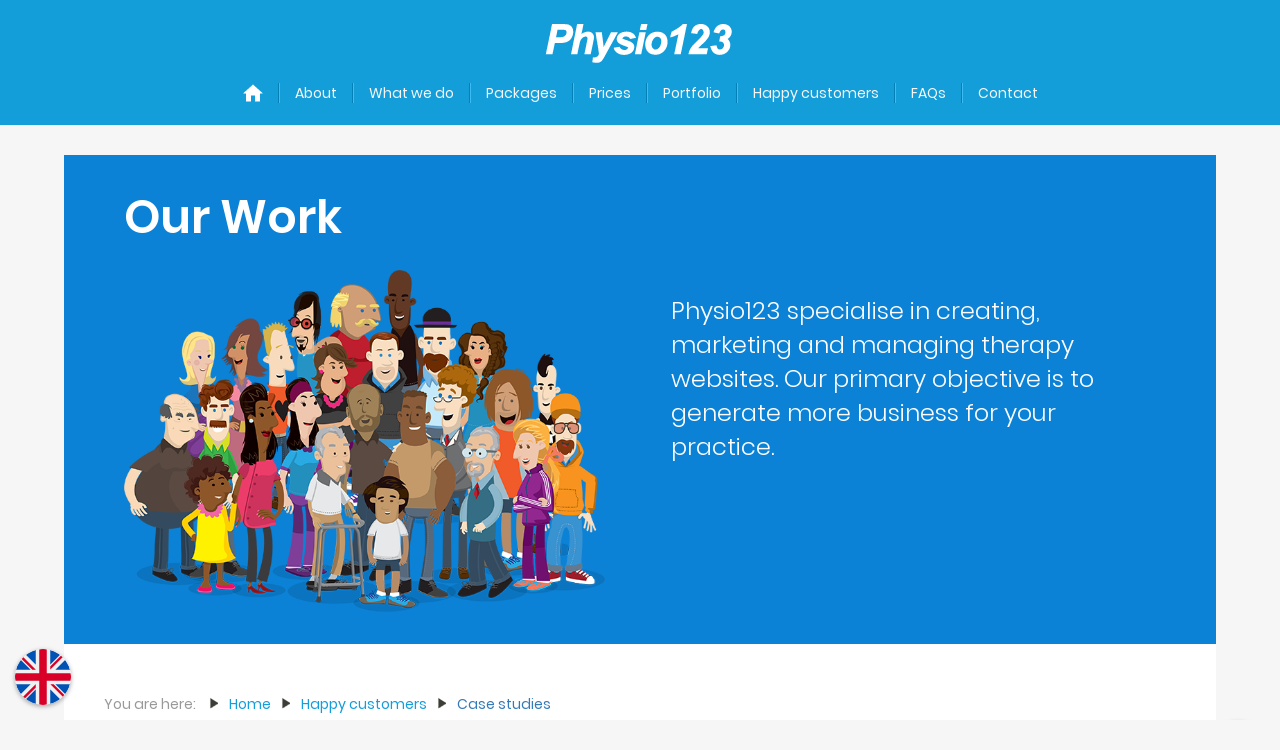

--- FILE ---
content_type: text/html; charset=UTF-8
request_url: https://www.physio123.com/en-gb/happy-customers/case-studies
body_size: 3607
content:
<!DOCTYPE html>
<html lang="en-gb ">
  <head>
    <meta charset="utf-8">
    <title>Case studies - Happy customers - Physio123 - Increase your referrals - Therapy website design - Therapy SEO</title>
    <link rel="stylesheet" href="/css/app.css">
    <meta name="viewport" content="width=device-width, initial-scale=1.0">
    <meta name="csrf-token" content="IMqrET2pU04H6g6lm2LALyAfbm2FEzQA4o8xmlGq">
    <meta name="theme-color" content="#139dd9">
    <link rel="shortcut icon" href="/images/icons/favicon.ico" >
            <link rel="alternate" href="https://www.physio123.com/en-gb/" hreflang="en-gb">
            <link rel="alternate" href="https://www.physio123.com/en-us/" hreflang="en-us">
            <link rel="alternate" href="https://www.physio123.com/en-au/" hreflang="en-au">
            <link rel="alternate" href="https://www.physio123.com/en-eu/" hreflang="en-eu">
            <link rel="alternate" href="https://www.physio123.com/en-ca/" hreflang="en-ca">
            <link rel="alternate" href="https://www.physio123.com/en-nz/" hreflang="en-nz">
            <link rel="alternate" href="https://www.physio123.com/en-za/" hreflang="en-za">
            <link rel="alternate" href="https://www.physio123.com/en-asia/" hreflang="en-asia">
      </head>
  <body>
  <header>
    <nav class="container main--nav">
    <a href="/" class="logo"><img src="/images/logo.svg"></a>
    <div class="menu">
      <nav>
        <a href="/" class="animated" id="js--home"><img src="/images/icons/nav/home.svg" alt="Return to homepage" title="Return to homepage"><span>Home</span></a>
        <a href="/about" class="animated">About</a>
        <a href="/what-we-do" class="animated">What we do</a>
        <a href="/packages" class="animated">Packages</a>
        <a href="/prices" class="animated">Prices</a>
        <a href="/our-portfolio" class="animated">Portfolio</a>
        <a href="/happy-customers/" class="animated">Happy customers</a>
        <a href="/faqs" class="animated">FAQs</a>
        <!--<a href="/referral_program" class="animated">Referral Program</a>-->
        <a href="/contact" class="animated">Contact</a>
        <a href="/packages/website/build-your-own-package" class="animated btn btn-green">Try us for free!</a>

      </nav>
      <div class="fab-container">
        <div class="hamburger-container">
          <div id="hamburger">
            <span class="line"></span>
            <span class="line"></span>
            <span class="line"></span>
          </div>
          <div class="menu-bg"></div>
        </div>
      <div class="top fab" tooltip="Back to top"></div>
    </div>

    </div>
  </nav>
  </header>
<main>
  <div class="container">
      <div class="banner blue">
    <h1>Our Work</h1>
    <div class="flex flex--row flex--gap">
      <div>
        <img src="/images/packages/blog.png">
      </div>
      <div>
        <p class="largeText thinText">Physio123 specialise in creating, marketing and managing therapy websites. Our primary objective is to generate more business for your practice.</p>
      </div>
    </div>
  </div>
        <section class="main--section ">
      <!-- Breadcrumbs -->

            <article class="">
                    <div class="breadcrumbs">
  <span>You are here: </span><li><a href="http://www.physio123.com" rel="v:url" property="v:title">Home</a></li><li><a href="http://www.physio123.com/happy-customers/" rel="v:url" property="v:title">Happy customers</a></li><li><a href="http://www.physio123.com/happy-customers/case-studies/" class="inactive-breadcrumb" property="v:title">Case studies</a></li></div>
                <div class="flex flex-fifty-fifty flex--wrap flex--gap">
          <a class="col case-study--block bg-alex flex flex--column flex--justify_center flex--align_center"  href="/happy-customers/case-studies/alexs-story">
        <h2>Alex's Story</h2>
        <span><i class="fa fa-quote-left"></i> I could not recommend Physio123 More highly <i class="fa fa-quote-right"></i></span>
      </a>
          <a class="col case-study--block bg-eileen flex flex--column flex--justify_center flex--align_center"  href="/happy-customers/case-studies/eileens-story">
        <h2>Eileen's Story</h2>
        <span><i class="fa fa-quote-left"></i> My website looks very professional <i class="fa fa-quote-right"></i></span>
      </a>
          <a class="col case-study--block bg-andrew flex flex--column flex--justify_center flex--align_center"  href="/happy-customers/case-studies/andrews-story">
        <h2>Andrew's Story</h2>
        <span><i class="fa fa-quote-left"></i> We&#039;re seeing the benefits already <i class="fa fa-quote-right"></i></span>
      </a>
          <a class="col case-study--block bg-maureen flex flex--column flex--justify_center flex--align_center"  href="/happy-customers/case-studies/maureens-story">
        <h2>Maureen's Story</h2>
        <span><i class="fa fa-quote-left"></i> The service is second to none <i class="fa fa-quote-right"></i></span>
      </a>
          <a class="col case-study--block bg-margaret flex flex--column flex--justify_center flex--align_center"  href="/happy-customers/case-studies/margarets-story">
        <h2>Margaret's Story</h2>
        <span><i class="fa fa-quote-left"></i> Over &pound;60,000 added to my turnover <i class="fa fa-quote-right"></i></span>
      </a>
          <a class="col case-study--block bg-john flex flex--column flex--justify_center flex--align_center"  href="/happy-customers/case-studies/johns-story">
        <h2>John's Story</h2>
        <span><i class="fa fa-quote-left"></i> My site is great and is top of Google <i class="fa fa-quote-right"></i></span>
      </a>
          <a class="col case-study--block bg-annelize flex flex--column flex--justify_center flex--align_center"  href="/happy-customers/case-studies/annelizes-story">
        <h2>Annelize's Story</h2>
        <span><i class="fa fa-quote-left"></i> Thank you for a great looking website! <i class="fa fa-quote-right"></i></span>
      </a>
          <a class="col case-study--block bg-ahuva flex flex--column flex--justify_center flex--align_center"  href="/happy-customers/case-studies/ahuvas-story">
        <h2>Ahuva's Story</h2>
        <span><i class="fa fa-quote-left"></i> My business has increased swiftly <i class="fa fa-quote-right"></i></span>
      </a>
          <a class="col case-study--block bg-barry flex flex--column flex--justify_center flex--align_center"  href="/happy-customers/case-studies/barrys-story">
        <h2>Barry's Story</h2>
        <span><i class="fa fa-quote-left"></i> I&#039;m very proud of my website <i class="fa fa-quote-right"></i></span>
      </a>
      </div>
              <div class="breadcrumbs">
  <span>You are here: </span><li><a href="http://www.physio123.com" rel="v:url" property="v:title">Home</a></li><li><a href="http://www.physio123.com/happy-customers/" rel="v:url" property="v:title">Happy customers</a></li><li><a href="http://www.physio123.com/happy-customers/case-studies/" class="inactive-breadcrumb" property="v:title">Case studies</a></li></div>
      
      </article>
          <!-- Breadcrumbs -->

    </section>
    
    <style>
        .cookie-box {
          position: fixed;
          left: 0;
          right: 0;
          top: 0;
          text-align: center;
          padding: 1rem 2rem;
          background: #fff;
          transition: all .75s cubic-bezier(.19,1,.22,1);
                    z-index:999;
          
          &--hide {
            opacity: 0;
            bottom: -100%;
          }
        }
        
        .cookie-button {
          display: inline-block;
          cursor: pointer;
          padding: 0.65rem 0.85rem;
          margin-left: 0.45rem;
          color: #fff;
          font-size: 2rem;
          letter-spacing: 1px;
          background-image: linear-gradient(62deg, #fbab7E 0%, #f7ce68 100%);
        }
    </style>

  <!--- <div id="js-cookie-box" class="cookie-box cookie-box--hide">
     <b>Covid - 19 Update</b> <br>


Physio123 is still operating. 

<span id="js-cookie-button" class="cookie-button">Close</span>
    </div> -->

    
    
      <div class="footer--blocks">
  <a href="/our-portfolio" class="block block--dark ">
    <img class="arrow" src="/images/icons/arrow/white/white-arrow-down.png" >
    <img class="graphic" src="https://www.physio123.co.uk/images/structure/jump-portoflio.png">

    <div class="small--group">
      <h2>Check out our portfolio</h2>
      <p>Have a look at our extensive portfolio of work</p>
      <div class="flex">
        <button class="btn btn-outline btn-white">
            Let's go!
        </button>
        <p>We've made lots of websites for various health professionals...</p>
      </div>
    </div>
  </a>
  <a href="/happy-customers/case-studies" class="block block--yellow ">
    <img class="arrow" src="/images/icons/arrow/black/black-arrow-down.png" >
    <img class="graphic" src="https://www.physio123.co.uk/images/structure/jump-physio-portfolio.png">

    <div class="small--group">
      <h2>Read our case studies</h2>
      <p>Find out more about our customers stories</p>
      <div class="flex">
        <button class="btn btn-outline btn-dark">
            Let's go!
        </button>
        <p>Learn how we have helped others</p>
      </div>
    </div>
  </a>
  <a href="/happy-customers/testimonials" class="block block--orange ">
    <img class="arrow" src="/images/icons/arrow/yellow/yellow-arrow.png" >
    <img class="graphic" src="https://www.physio123.co.uk/images/structure/jump-testimonials.png">

    <div class="small--group">
      <h2>Read our testimonials</h2>
      <p>Learn what others liked about Physio123</p>
      <div class="flex">
        <button class="btn btn-outline btn-white">
            Let's go!
        </button>
        <p>See what other customers have to say</p>
      </div>
    </div>
  </a>
  <a href="/packages/website/build-your-own-package" class="block block--green ">
    <img class="arrow" src="/images/icons/arrow/orange/orange-arrow.png" >
    <img class="graphic" src="https://www.physio123.co.uk/images/structure/all-packages.png">

    <div class="small--group">
      <h2>Ready to start?</h2>
      <p>Get started and build your own package</p>
      <div class="flex">
        <button class="btn btn-outline btn-white">
            Let's go!
        </button>
        <p>Let's kickstart your business!</p>
      </div>
    </div>
  </a>
</div>
</div>
</main>
<style>
  .custom-select select {
  /* Reset Select */
  appearance: none;
 
 
  box-shadow: none;
  /* Personalize */
  flex: 1;
 
  
 
  background-image: none;
  cursor: pointer;
}
/* Remove IE arrow */
.custom-select select::-ms-expand {
  display: none;
}
/* Custom Select wrapper */

/* Arrow */
.custom-select:after {
  content: '';
  position: absolute;
  top: 0;
  background-image: url(/images/form/select-button.jpg);
  right: 0;
  padding: 1em;
  
  transition: .25s all ease;
  pointer-events: none;
}
/* Transition */
.custom-select:hover::after {
  color: #f39c12;
}
  </style>
  <footer>
    <div class="container flex flex--column textCenter">
      <h2>Try a free website...</h2>
      <p class="largeText thinText">
        Our websites rank highly in Google.
        <br>
        Our websites convert lots of visitors into patients.
      </p>
      <div class="flex flex--justify_center">
        <a href="#" class="btn btn-outline btn-large btn-white thinText">GET STARTED</a>
      </div>
      <div class="flex flex--justify_center social-group">
        <a href="https://twitter.com/physio123hq" target="_blank"><i class="socicon-twitter"></i></a>
        <a href="https://www.facebook.com/physio123" target="_blank"><i class="socicon-facebook"></i></a>
        <a href="https://www.linkedin.com/company/physio123/" target="_blank"><i class="socicon-linkedin"></i></a>
        <a href="https://www.instagram.com/physio123hq/" target="_blank"><i class="socicon-instagram"></i></a>
      </div>
      <p>Physio123 specialise in creating, marketing and managing websites for therapists around the world.<br> Email: <a href="mailto:office@physio123.com"><b>office@physio123.com</b></a></p>
    </div>
    <div class="footer-bottom">
      <div class="container">
        <nav class=" flex flex--row flex--justify_center">
          <a href="/sitemap">Sitemap</a>
		            <a href="/en-gb/resources">Resources</a>
          <a href="/accessibility">Accessibility</a>
          <a href="/copyright">Copyright</a>
          <a href="/terms-and-conditions">T&Cs</a>
          <a href="/mailing-list">Mailing list</a>
          <a href="/links">Links</a>
         <!-- <a href="https://blog.physio123.com">Blog</a> -->
          <a href="/referral_program">Referral Program</a>
          <a href="/careers">Careers</a>
        </nav>
        <p class="textCenter"><a href="/">Physio123</a> &copy; 2026        <img class="footer-image" src="/images/footer/website-design.png">
      </div>
	      </div>
	
  </footer>
  <div class="world-nav">
    <a class="world active" id="js--ignore" style="background-image:url('/images/flags/en-gb.svg')" tooltip="change country"></a>

                            <a class="world" style="background-image:url('/images/flags/en-us.svg')" tooltip="United States" data-country="en-us"></a>
                        <a class="world" style="background-image:url('/images/flags/en-au.svg')" tooltip="Australia" data-country="en-au"></a>
                        <a class="world" style="background-image:url('/images/flags/en-eu.svg')" tooltip="Europe" data-country="en-eu"></a>
                        <a class="world" style="background-image:url('/images/flags/en-ca.svg')" tooltip="Canada" data-country="en-ca"></a>
                        <a class="world" style="background-image:url('/images/flags/en-nz.svg')" tooltip="New Zealand" data-country="en-nz"></a>
                        <a class="world" style="background-image:url('/images/flags/en-za.svg')" tooltip="South Africa" data-country="en-za"></a>
                        <a class="world" style="background-image:url('/images/flags/en-asia.svg')" tooltip="Asia" data-country="en-asia"></a>
            </div>


  <script src="https://cdnjs.cloudflare.com/ajax/libs/js-cookie/2.2.1/js.cookie.min.js"></script>
  <script src="/js/main.js" charset="utf-8"></script>



<!-- Google tag (gtag.js) -->
<script async src="https://www.googletagmanager.com/gtag/js?id=G-N272ZPWP3D"></script>
<script>
  window.dataLayer = window.dataLayer || [];
  function gtag(){dataLayer.push(arguments);}
  gtag('js', new Date());

  gtag('config', 'G-N272ZPWP3D');
  gtag('config', 'AW-1057810500');

</script>


  <!-- Hotjar Tracking Code for http://physio123.co.uk -->
<script>
    (function(h,o,t,j,a,r){
        h.hj=h.hj||function(){(h.hj.q=h.hj.q||[]).push(arguments)};
        h._hjSettings={hjid:1315640,hjsv:6};
        a=o.getElementsByTagName('head')[0];
        r=o.createElement('script');r.async=1;
        r.src=t+h._hjSettings.hjid+j+h._hjSettings.hjsv;
        a.appendChild(r);
    })(window,document,'https://static.hotjar.com/c/hotjar-','.js?sv=');
</script>

<script>
   jQuery(document).ready(function(){
      jQuery('#ajaxSubmit').click(function(e){
         e.preventDefault();
         $.ajaxSetup({
         headers: {
              'X-CSRF-TOKEN': $('meta[name="csrf-token"]').attr('content')
          },
        });
         jQuery.ajax({
            url: "https://www.physio123.com/coupon/post",
            method: 'post',
            data: {
               coupon: jQuery('#coupon').val(),
            },
            success: function(result){
               jQuery('#response').show();
               jQuery('#response').html(result.success);
            },
            error: function(data){
              console.log($(data.responseText).find('h2').text());
            }
          });
         });
		 
		 
			jQuery('#image-icon').on("click",function() {
				console.log("click");
				jQuery(this).parent().find('select').trigger('open');
			},
			function() {
				jQuery(this).parent().find('select').trigger('open');
			});
		
      });
</script>

<!--Start of Tawk.to Script-->
<!--<script type="text/javascript">
var Tawk_API=Tawk_API||{}, Tawk_LoadStart=new Date();
(function(){
var s1=document.createElement("script"),s0=document.getElementsByTagName("script")[0];
s1.async=true;
s1.src='https://embed.tawk.to/5bbb675ab033e9743d02c102/default';
s1.charset='UTF-8';
s1.setAttribute('crossorigin','*');
s0.parentNode.insertBefore(s1,s0);
})();
</script> --->
<!--End of Tawk.to Script-->
  </body>
</html>

    <script>
           $(".cookie-button").click(function(){
              $("#js-cookie-box").fadeOut(); 
           });
    </script>
    

--- FILE ---
content_type: text/javascript
request_url: https://www.physio123.com/js/main.js
body_size: 78511
content:
! function(t, e) {
    "use strict";
    "object" == typeof module && "object" == typeof module.exports ? module.exports = t.document ? e(t, !0) : function(t) {
        if (!t.document) throw new Error("jQuery requires a window with a document");
        return e(t)
    } : e(t)
}("undefined" != typeof window ? window : this, function(C, t) {
    "use strict";
    var e = [],
        T = C.document,
        i = Object.getPrototypeOf,
        a = e.slice,
        m = e.concat,
        l = e.push,
        o = e.indexOf,
        n = {},
        r = n.toString,
        f = n.hasOwnProperty,
        s = f.toString,
        u = s.call(Object),
        g = {};

    function y(t, e) {
        var n = (e = e || T).createElement("script");
        n.text = t, e.head.appendChild(n).parentNode.removeChild(n)
    }

    function c(t, e) {
        return e.toUpperCase()
    }
    var h = "3.1.1",
        S = function(t, e) {
            return new S.fn.init(t, e)
        },
        d = /^[\s\uFEFF\xA0]+|[\s\uFEFF\xA0]+$/g,
        p = /^-ms-/,
        v = /-([a-z])/g;

    function b(t) {
        var e = !!t && "length" in t && t.length,
            n = S.type(t);
        return "function" !== n && !S.isWindow(t) && ("array" === n || 0 === e || "number" == typeof e && 0 < e && e - 1 in t)
    }
    S.fn = S.prototype = {
        jquery: h,
        constructor: S,
        length: 0,
        toArray: function() {
            return a.call(this)
        },
        get: function(t) {
            return null == t ? a.call(this) : t < 0 ? this[t + this.length] : this[t]
        },
        pushStack: function(t) {
            var e = S.merge(this.constructor(), t);
            return e.prevObject = this, e
        },
        each: function(t) {
            return S.each(this, t)
        },
        map: function(n) {
            return this.pushStack(S.map(this, function(t, e) {
                return n.call(t, e, t)
            }))
        },
        slice: function() {
            return this.pushStack(a.apply(this, arguments))
        },
        first: function() {
            return this.eq(0)
        },
        last: function() {
            return this.eq(-1)
        },
        eq: function(t) {
            var e = this.length,
                n = +t + (t < 0 ? e : 0);
            return this.pushStack(0 <= n && n < e ? [this[n]] : [])
        },
        end: function() {
            return this.prevObject || this.constructor()
        },
        push: l,
        sort: e.sort,
        splice: e.splice
    }, S.extend = S.fn.extend = function() {
        var t, e, n, i, o, r, s = arguments[0] || {},
            a = 1,
            l = arguments.length,
            u = !1;
        for ("boolean" == typeof s && (u = s, s = arguments[a] || {}, a++), "object" == typeof s || S.isFunction(s) || (s = {}), a === l && (s = this, a--); a < l; a++)
            if (null != (t = arguments[a]))
                for (e in t) n = s[e], s !== (i = t[e]) && (u && i && (S.isPlainObject(i) || (o = S.isArray(i))) ? (r = o ? (o = !1, n && S.isArray(n) ? n : []) : n && S.isPlainObject(n) ? n : {}, s[e] = S.extend(u, r, i)) : void 0 !== i && (s[e] = i));
        return s
    }, S.extend({
        expando: "jQuery" + (h + Math.random()).replace(/\D/g, ""),
        isReady: !0,
        error: function(t) {
            throw new Error(t)
        },
        noop: function() {},
        isFunction: function(t) {
            return "function" === S.type(t)
        },
        isArray: Array.isArray,
        isWindow: function(t) {
            return null != t && t === t.window
        },
        isNumeric: function(t) {
            var e = S.type(t);
            return ("number" === e || "string" === e) && !isNaN(t - parseFloat(t))
        },
        isPlainObject: function(t) {
            var e, n;
            return !(!t || "[object Object]" !== r.call(t) || (e = i(t)) && ("function" != typeof(n = f.call(e, "constructor") && e.constructor) || s.call(n) !== u))
        },
        isEmptyObject: function(t) {
            var e;
            for (e in t) return !1;
            return !0
        },
        type: function(t) {
            return null == t ? t + "" : "object" == typeof t || "function" == typeof t ? n[r.call(t)] || "object" : typeof t
        },
        globalEval: function(t) {
            y(t)
        },
        camelCase: function(t) {
            return t.replace(p, "ms-").replace(v, c)
        },
        nodeName: function(t, e) {
            return t.nodeName && t.nodeName.toLowerCase() === e.toLowerCase()
        },
        each: function(t, e) {
            var n, i = 0;
            if (b(t))
                for (n = t.length; i < n && !1 !== e.call(t[i], i, t[i]); i++);
            else
                for (i in t)
                    if (!1 === e.call(t[i], i, t[i])) break;
            return t
        },
        trim: function(t) {
            return null == t ? "" : (t + "").replace(d, "")
        },
        makeArray: function(t, e) {
            var n = e || [];
            return null != t && (b(Object(t)) ? S.merge(n, "string" == typeof t ? [t] : t) : l.call(n, t)), n
        },
        inArray: function(t, e, n) {
            return null == e ? -1 : o.call(e, t, n)
        },
        merge: function(t, e) {
            for (var n = +e.length, i = 0, o = t.length; i < n; i++) t[o++] = e[i];
            return t.length = o, t
        },
        grep: function(t, e, n) {
            for (var i = [], o = 0, r = t.length, s = !n; o < r; o++) !e(t[o], o) != s && i.push(t[o]);
            return i
        },
        map: function(t, e, n) {
            var i, o, r = 0,
                s = [];
            if (b(t))
                for (i = t.length; r < i; r++) null != (o = e(t[r], r, n)) && s.push(o);
            else
                for (r in t) null != (o = e(t[r], r, n)) && s.push(o);
            return m.apply([], s)
        },
        guid: 1,
        proxy: function(t, e) {
            var n, i, o;
            if ("string" == typeof e && (n = t[e], e = t, t = n), S.isFunction(t)) return i = a.call(arguments, 2), (o = function() {
                return t.apply(e || this, i.concat(a.call(arguments)))
            }).guid = t.guid = t.guid || S.guid++, o
        },
        now: Date.now,
        support: g
    }), "function" == typeof Symbol && (S.fn[Symbol.iterator] = e[Symbol.iterator]), S.each("Boolean Number String Function Array Date RegExp Object Error Symbol".split(" "), function(t, e) {
        n["[object " + e + "]"] = e.toLowerCase()
    });
    var x = function(n) {
        function h(t, e, n) {
            var i = "0x" + e - 65536;
            return i != i || n ? e : i < 0 ? String.fromCharCode(65536 + i) : String.fromCharCode(i >> 10 | 55296, 1023 & i | 56320)
        }

        function o() {
            _()
        }
        var t, p, x, r, s, f, d, m, w, l, u, _, C, a, T, g, c, y, v, S = "sizzle" + 1 * new Date,
            b = n.document,
            k = 0,
            i = 0,
            E = st(),
            $ = st(),
            j = st(),
            P = function(t, e) {
                return t === e && (u = !0), 0
            },
            I = {}.hasOwnProperty,
            e = [],
            z = e.pop,
            L = e.push,
            D = e.push,
            N = e.slice,
            A = function(t, e) {
                for (var n = 0, i = t.length; n < i; n++)
                    if (t[n] === e) return n;
                return -1
            },
            O = "checked|selected|async|autofocus|autoplay|controls|defer|disabled|hidden|ismap|loop|multiple|open|readonly|required|scoped",
            q = "[\\x20\\t\\r\\n\\f]",
            H = "(?:\\\\.|[\\w-]|[^\0-\\xa0])+",
            F = "\\[" + q + "*(" + H + ")(?:" + q + "*([*^$|!~]?=)" + q + "*(?:'((?:\\\\.|[^\\\\'])*)'|\"((?:\\\\.|[^\\\\\"])*)\"|(" + H + "))|)" + q + "*\\]",
            M = ":(" + H + ")(?:\\((('((?:\\\\.|[^\\\\'])*)'|\"((?:\\\\.|[^\\\\\"])*)\")|((?:\\\\.|[^\\\\()[\\]]|" + F + ")*)|.*)\\)|)",
            R = new RegExp(q + "+", "g"),
            V = new RegExp("^" + q + "+|((?:^|[^\\\\])(?:\\\\.)*)" + q + "+$", "g"),
            W = new RegExp("^" + q + "*," + q + "*"),
            B = new RegExp("^" + q + "*([>+~]|" + q + ")" + q + "*"),
            U = new RegExp("=" + q + "*([^\\]'\"]*?)" + q + "*\\]", "g"),
            Q = new RegExp(M),
            Y = new RegExp("^" + H + "$"),
            X = {
                ID: new RegExp("^#(" + H + ")"),
                CLASS: new RegExp("^\\.(" + H + ")"),
                TAG: new RegExp("^(" + H + "|[*])"),
                ATTR: new RegExp("^" + F),
                PSEUDO: new RegExp("^" + M),
                CHILD: new RegExp("^:(only|first|last|nth|nth-last)-(child|of-type)(?:\\(" + q + "*(even|odd|(([+-]|)(\\d*)n|)" + q + "*(?:([+-]|)" + q + "*(\\d+)|))" + q + "*\\)|)", "i"),
                bool: new RegExp("^(?:" + O + ")$", "i"),
                needsContext: new RegExp("^" + q + "*[>+~]|:(even|odd|eq|gt|lt|nth|first|last)(?:\\(" + q + "*((?:-\\d)?\\d*)" + q + "*\\)|)(?=[^-]|$)", "i")
            },
            G = /^(?:input|select|textarea|button)$/i,
            Z = /^h\d$/i,
            J = /^[^{]+\{\s*\[native \w/,
            K = /^(?:#([\w-]+)|(\w+)|\.([\w-]+))$/,
            tt = /[+~]/,
            et = new RegExp("\\\\([\\da-f]{1,6}" + q + "?|(" + q + ")|.)", "ig"),
            nt = /([\0-\x1f\x7f]|^-?\d)|^-$|[^\0-\x1f\x7f-\uFFFF\w-]/g,
            it = function(t, e) {
                return e ? "\0" === t ? "�" : t.slice(0, -1) + "\\" + t.charCodeAt(t.length - 1).toString(16) + " " : "\\" + t
            },
            ot = vt(function(t) {
                return !0 === t.disabled && ("form" in t || "label" in t)
            }, {
                dir: "parentNode",
                next: "legend"
            });
        try {
            D.apply(e = N.call(b.childNodes), b.childNodes), e[b.childNodes.length].nodeType
        } catch (t) {
            D = {
                apply: e.length ? function(t, e) {
                    L.apply(t, N.call(e))
                } : function(t, e) {
                    for (var n = t.length, i = 0; t[n++] = e[i++];);
                    t.length = n - 1
                }
            }
        }

        function rt(t, e, n, i) {
            var o, r, s, a, l, u, c, h = e && e.ownerDocument,
                d = e ? e.nodeType : 9;
            if (n = n || [], "string" != typeof t || !t || 1 !== d && 9 !== d && 11 !== d) return n;
            if (!i && ((e ? e.ownerDocument || e : b) !== C && _(e), e = e || C, T)) {
                if (11 !== d && (l = K.exec(t)))
                    if (o = l[1]) {
                        if (9 === d) {
                            if (!(s = e.getElementById(o))) return n;
                            if (s.id === o) return n.push(s), n
                        } else if (h && (s = h.getElementById(o)) && v(e, s) && s.id === o) return n.push(s), n
                    } else {
                        if (l[2]) return D.apply(n, e.getElementsByTagName(t)), n;
                        if ((o = l[3]) && p.getElementsByClassName && e.getElementsByClassName) return D.apply(n, e.getElementsByClassName(o)), n
                    } if (p.qsa && !j[t + " "] && (!g || !g.test(t))) {
                    if (1 !== d) h = e, c = t;
                    else if ("object" !== e.nodeName.toLowerCase()) {
                        for ((a = e.getAttribute("id")) ? a = a.replace(nt, it) : e.setAttribute("id", a = S), r = (u = f(t)).length; r--;) u[r] = "#" + a + " " + yt(u[r]);
                        c = u.join(","), h = tt.test(t) && mt(e.parentNode) || e
                    }
                    if (c) try {
                        return D.apply(n, h.querySelectorAll(c)), n
                    } catch (t) {} finally {
                        a === S && e.removeAttribute("id")
                    }
                }
            }
            return m(t.replace(V, "$1"), e, n, i)
        }

        function st() {
            var i = [];
            return function t(e, n) {
                return i.push(e + " ") > x.cacheLength && delete t[i.shift()], t[e + " "] = n
            }
        }

        function at(t) {
            return t[S] = !0, t
        }

        function lt(t) {
            var e = C.createElement("fieldset");
            try {
                return !!t(e)
            } catch (t) {
                return !1
            } finally {
                e.parentNode && e.parentNode.removeChild(e), e = null
            }
        }

        function ut(t, e) {
            for (var n = t.split("|"), i = n.length; i--;) x.attrHandle[n[i]] = e
        }

        function ct(t, e) {
            var n = e && t,
                i = n && 1 === t.nodeType && 1 === e.nodeType && t.sourceIndex - e.sourceIndex;
            if (i) return i;
            if (n)
                for (; n = n.nextSibling;)
                    if (n === e) return -1;
            return t ? 1 : -1
        }

        function ht(e) {
            return function(t) {
                return "input" === t.nodeName.toLowerCase() && t.type === e
            }
        }

        function dt(n) {
            return function(t) {
                var e = t.nodeName.toLowerCase();
                return ("input" === e || "button" === e) && t.type === n
            }
        }

        function pt(e) {
            return function(t) {
                return "form" in t ? t.parentNode && !1 === t.disabled ? "label" in t ? "label" in t.parentNode ? t.parentNode.disabled === e : t.disabled === e : t.isDisabled === e || t.isDisabled !== !e && ot(t) === e : t.disabled === e : "label" in t && t.disabled === e
            }
        }

        function ft(s) {
            return at(function(r) {
                return r = +r, at(function(t, e) {
                    for (var n, i = s([], t.length, r), o = i.length; o--;) t[n = i[o]] && (t[n] = !(e[n] = t[n]))
                })
            })
        }

        function mt(t) {
            return t && void 0 !== t.getElementsByTagName && t
        }
        for (t in p = rt.support = {}, s = rt.isXML = function(t) {
                var e = t && (t.ownerDocument || t).documentElement;
                return !!e && "HTML" !== e.nodeName
            }, _ = rt.setDocument = function(t) {
                var e, n, i = t ? t.ownerDocument || t : b;
                return i !== C && 9 === i.nodeType && i.documentElement && (a = (C = i).documentElement, T = !s(C), b !== C && (n = C.defaultView) && n.top !== n && (n.addEventListener ? n.addEventListener("unload", o, !1) : n.attachEvent && n.attachEvent("onunload", o)), p.attributes = lt(function(t) {
                    return t.className = "i", !t.getAttribute("className")
                }), p.getElementsByTagName = lt(function(t) {
                    return t.appendChild(C.createComment("")), !t.getElementsByTagName("*").length
                }), p.getElementsByClassName = J.test(C.getElementsByClassName), p.getById = lt(function(t) {
                    return a.appendChild(t).id = S, !C.getElementsByName || !C.getElementsByName(S).length
                }), p.getById ? (x.filter.ID = function(t) {
                    var e = t.replace(et, h);
                    return function(t) {
                        return t.getAttribute("id") === e
                    }
                }, x.find.ID = function(t, e) {
                    if (void 0 !== e.getElementById && T) {
                        var n = e.getElementById(t);
                        return n ? [n] : []
                    }
                }) : (x.filter.ID = function(t) {
                    var n = t.replace(et, h);
                    return function(t) {
                        var e = void 0 !== t.getAttributeNode && t.getAttributeNode("id");
                        return e && e.value === n
                    }
                }, x.find.ID = function(t, e) {
                    if (void 0 !== e.getElementById && T) {
                        var n, i, o, r = e.getElementById(t);
                        if (r) {
                            if ((n = r.getAttributeNode("id")) && n.value === t) return [r];
                            for (o = e.getElementsByName(t), i = 0; r = o[i++];)
                                if ((n = r.getAttributeNode("id")) && n.value === t) return [r]
                        }
                        return []
                    }
                }), x.find.TAG = p.getElementsByTagName ? function(t, e) {
                    return void 0 !== e.getElementsByTagName ? e.getElementsByTagName(t) : p.qsa ? e.querySelectorAll(t) : void 0
                } : function(t, e) {
                    var n, i = [],
                        o = 0,
                        r = e.getElementsByTagName(t);
                    if ("*" !== t) return r;
                    for (; n = r[o++];) 1 === n.nodeType && i.push(n);
                    return i
                }, x.find.CLASS = p.getElementsByClassName && function(t, e) {
                    if (void 0 !== e.getElementsByClassName && T) return e.getElementsByClassName(t)
                }, c = [], g = [], (p.qsa = J.test(C.querySelectorAll)) && (lt(function(t) {
                    a.appendChild(t).innerHTML = "<a id='" + S + "'></a><select id='" + S + "-\r\\' msallowcapture=''><option selected=''></option></select>", t.querySelectorAll("[msallowcapture^='']").length && g.push("[*^$]=" + q + "*(?:''|\"\")"), t.querySelectorAll("[selected]").length || g.push("\\[" + q + "*(?:value|" + O + ")"), t.querySelectorAll("[id~=" + S + "-]").length || g.push("~="), t.querySelectorAll(":checked").length || g.push(":checked"), t.querySelectorAll("a#" + S + "+*").length || g.push(".#.+[+~]")
                }), lt(function(t) {
                    t.innerHTML = "<a href='' disabled='disabled'></a><select disabled='disabled'><option/></select>";
                    var e = C.createElement("input");
                    e.setAttribute("type", "hidden"), t.appendChild(e).setAttribute("name", "D"), t.querySelectorAll("[name=d]").length && g.push("name" + q + "*[*^$|!~]?="), 2 !== t.querySelectorAll(":enabled").length && g.push(":enabled", ":disabled"), a.appendChild(t).disabled = !0, 2 !== t.querySelectorAll(":disabled").length && g.push(":enabled", ":disabled"), t.querySelectorAll("*,:x"), g.push(",.*:")
                })), (p.matchesSelector = J.test(y = a.matches || a.webkitMatchesSelector || a.mozMatchesSelector || a.oMatchesSelector || a.msMatchesSelector)) && lt(function(t) {
                    p.disconnectedMatch = y.call(t, "*"), y.call(t, "[s!='']:x"), c.push("!=", M)
                }), g = g.length && new RegExp(g.join("|")), c = c.length && new RegExp(c.join("|")), e = J.test(a.compareDocumentPosition), v = e || J.test(a.contains) ? function(t, e) {
                    var n = 9 === t.nodeType ? t.documentElement : t,
                        i = e && e.parentNode;
                    return t === i || !(!i || 1 !== i.nodeType || !(n.contains ? n.contains(i) : t.compareDocumentPosition && 16 & t.compareDocumentPosition(i)))
                } : function(t, e) {
                    if (e)
                        for (; e = e.parentNode;)
                            if (e === t) return !0;
                    return !1
                }, P = e ? function(t, e) {
                    if (t === e) return u = !0, 0;
                    var n = !t.compareDocumentPosition - !e.compareDocumentPosition;
                    return n || (1 & (n = (t.ownerDocument || t) === (e.ownerDocument || e) ? t.compareDocumentPosition(e) : 1) || !p.sortDetached && e.compareDocumentPosition(t) === n ? t === C || t.ownerDocument === b && v(b, t) ? -1 : e === C || e.ownerDocument === b && v(b, e) ? 1 : l ? A(l, t) - A(l, e) : 0 : 4 & n ? -1 : 1)
                } : function(t, e) {
                    if (t === e) return u = !0, 0;
                    var n, i = 0,
                        o = t.parentNode,
                        r = e.parentNode,
                        s = [t],
                        a = [e];
                    if (!o || !r) return t === C ? -1 : e === C ? 1 : o ? -1 : r ? 1 : l ? A(l, t) - A(l, e) : 0;
                    if (o === r) return ct(t, e);
                    for (n = t; n = n.parentNode;) s.unshift(n);
                    for (n = e; n = n.parentNode;) a.unshift(n);
                    for (; s[i] === a[i];) i++;
                    return i ? ct(s[i], a[i]) : s[i] === b ? -1 : a[i] === b ? 1 : 0
                }), C
            }, rt.matches = function(t, e) {
                return rt(t, null, null, e)
            }, rt.matchesSelector = function(t, e) {
                if ((t.ownerDocument || t) !== C && _(t), e = e.replace(U, "='$1']"), p.matchesSelector && T && !j[e + " "] && (!c || !c.test(e)) && (!g || !g.test(e))) try {
                    var n = y.call(t, e);
                    if (n || p.disconnectedMatch || t.document && 11 !== t.document.nodeType) return n
                } catch (t) {}
                return 0 < rt(e, C, null, [t]).length
            }, rt.contains = function(t, e) {
                return (t.ownerDocument || t) !== C && _(t), v(t, e)
            }, rt.attr = function(t, e) {
                (t.ownerDocument || t) !== C && _(t);
                var n = x.attrHandle[e.toLowerCase()],
                    i = n && I.call(x.attrHandle, e.toLowerCase()) ? n(t, e, !T) : void 0;
                return void 0 !== i ? i : p.attributes || !T ? t.getAttribute(e) : (i = t.getAttributeNode(e)) && i.specified ? i.value : null
            }, rt.escape = function(t) {
                return (t + "").replace(nt, it)
            }, rt.error = function(t) {
                throw new Error("Syntax error, unrecognized expression: " + t)
            }, rt.uniqueSort = function(t) {
                var e, n = [],
                    i = 0,
                    o = 0;
                if (u = !p.detectDuplicates, l = !p.sortStable && t.slice(0), t.sort(P), u) {
                    for (; e = t[o++];) e === t[o] && (i = n.push(o));
                    for (; i--;) t.splice(n[i], 1)
                }
                return l = null, t
            }, r = rt.getText = function(t) {
                var e, n = "",
                    i = 0,
                    o = t.nodeType;
                if (o) {
                    if (1 === o || 9 === o || 11 === o) {
                        if ("string" == typeof t.textContent) return t.textContent;
                        for (t = t.firstChild; t; t = t.nextSibling) n += r(t)
                    } else if (3 === o || 4 === o) return t.nodeValue
                } else
                    for (; e = t[i++];) n += r(e);
                return n
            }, (x = rt.selectors = {
                cacheLength: 50,
                createPseudo: at,
                match: X,
                attrHandle: {},
                find: {},
                relative: {
                    ">": {
                        dir: "parentNode",
                        first: !0
                    },
                    " ": {
                        dir: "parentNode"
                    },
                    "+": {
                        dir: "previousSibling",
                        first: !0
                    },
                    "~": {
                        dir: "previousSibling"
                    }
                },
                preFilter: {
                    ATTR: function(t) {
                        return t[1] = t[1].replace(et, h), t[3] = (t[3] || t[4] || t[5] || "").replace(et, h), "~=" === t[2] && (t[3] = " " + t[3] + " "), t.slice(0, 4)
                    },
                    CHILD: function(t) {
                        return t[1] = t[1].toLowerCase(), "nth" === t[1].slice(0, 3) ? (t[3] || rt.error(t[0]), t[4] = +(t[4] ? t[5] + (t[6] || 1) : 2 * ("even" === t[3] || "odd" === t[3])), t[5] = +(t[7] + t[8] || "odd" === t[3])) : t[3] && rt.error(t[0]), t
                    },
                    PSEUDO: function(t) {
                        var e, n = !t[6] && t[2];
                        return X.CHILD.test(t[0]) ? null : (t[3] ? t[2] = t[4] || t[5] || "" : n && Q.test(n) && (e = f(n, !0)) && (e = n.indexOf(")", n.length - e) - n.length) && (t[0] = t[0].slice(0, e), t[2] = n.slice(0, e)), t.slice(0, 3))
                    }
                },
                filter: {
                    TAG: function(t) {
                        var e = t.replace(et, h).toLowerCase();
                        return "*" === t ? function() {
                            return !0
                        } : function(t) {
                            return t.nodeName && t.nodeName.toLowerCase() === e
                        }
                    },
                    CLASS: function(t) {
                        var e = E[t + " "];
                        return e || (e = new RegExp("(^|" + q + ")" + t + "(" + q + "|$)")) && E(t, function(t) {
                            return e.test("string" == typeof t.className && t.className || void 0 !== t.getAttribute && t.getAttribute("class") || "")
                        })
                    },
                    ATTR: function(n, i, o) {
                        return function(t) {
                            var e = rt.attr(t, n);
                            return null == e ? "!=" === i : !i || (e += "", "=" === i ? e === o : "!=" === i ? e !== o : "^=" === i ? o && 0 === e.indexOf(o) : "*=" === i ? o && -1 < e.indexOf(o) : "$=" === i ? o && e.slice(-o.length) === o : "~=" === i ? -1 < (" " + e.replace(R, " ") + " ").indexOf(o) : "|=" === i && (e === o || e.slice(0, o.length + 1) === o + "-"))
                        }
                    },
                    CHILD: function(f, t, e, m, g) {
                        var y = "nth" !== f.slice(0, 3),
                            v = "last" !== f.slice(-4),
                            b = "of-type" === t;
                        return 1 === m && 0 === g ? function(t) {
                            return !!t.parentNode
                        } : function(t, e, n) {
                            var i, o, r, s, a, l, u = y != v ? "nextSibling" : "previousSibling",
                                c = t.parentNode,
                                h = b && t.nodeName.toLowerCase(),
                                d = !n && !b,
                                p = !1;
                            if (c) {
                                if (y) {
                                    for (; u;) {
                                        for (s = t; s = s[u];)
                                            if (b ? s.nodeName.toLowerCase() === h : 1 === s.nodeType) return !1;
                                        l = u = "only" === f && !l && "nextSibling"
                                    }
                                    return !0
                                }
                                if (l = [v ? c.firstChild : c.lastChild], v && d) {
                                    for (p = (a = (i = (o = (r = (s = c)[S] || (s[S] = {}))[s.uniqueID] || (r[s.uniqueID] = {}))[f] || [])[0] === k && i[1]) && i[2], s = a && c.childNodes[a]; s = ++a && s && s[u] || (p = a = 0) || l.pop();)
                                        if (1 === s.nodeType && ++p && s === t) {
                                            o[f] = [k, a, p];
                                            break
                                        }
                                } else if (d && (p = a = (i = (o = (r = (s = t)[S] || (s[S] = {}))[s.uniqueID] || (r[s.uniqueID] = {}))[f] || [])[0] === k && i[1]), !1 === p)
                                    for (;
                                        (s = ++a && s && s[u] || (p = a = 0) || l.pop()) && ((b ? s.nodeName.toLowerCase() !== h : 1 !== s.nodeType) || !++p || (d && ((o = (r = s[S] || (s[S] = {}))[s.uniqueID] || (r[s.uniqueID] = {}))[f] = [k, p]), s !== t)););
                                return (p -= g) === m || p % m == 0 && 0 <= p / m
                            }
                        }
                    },
                    PSEUDO: function(t, r) {
                        var e, s = x.pseudos[t] || x.setFilters[t.toLowerCase()] || rt.error("unsupported pseudo: " + t);
                        return s[S] ? s(r) : 1 < s.length ? (e = [t, t, "", r], x.setFilters.hasOwnProperty(t.toLowerCase()) ? at(function(t, e) {
                            for (var n, i = s(t, r), o = i.length; o--;) t[n = A(t, i[o])] = !(e[n] = i[o])
                        }) : function(t) {
                            return s(t, 0, e)
                        }) : s
                    }
                },
                pseudos: {
                    not: at(function(t) {
                        var i = [],
                            o = [],
                            a = d(t.replace(V, "$1"));
                        return a[S] ? at(function(t, e, n, i) {
                            for (var o, r = a(t, null, i, []), s = t.length; s--;)(o = r[s]) && (t[s] = !(e[s] = o))
                        }) : function(t, e, n) {
                            return i[0] = t, a(i, null, n, o), i[0] = null, !o.pop()
                        }
                    }),
                    has: at(function(e) {
                        return function(t) {
                            return 0 < rt(e, t).length
                        }
                    }),
                    contains: at(function(e) {
                        return e = e.replace(et, h),
                            function(t) {
                                return -1 < (t.textContent || t.innerText || r(t)).indexOf(e)
                            }
                    }),
                    lang: at(function(n) {
                        return Y.test(n || "") || rt.error("unsupported lang: " + n), n = n.replace(et, h).toLowerCase(),
                            function(t) {
                                var e;
                                do {
                                    if (e = T ? t.lang : t.getAttribute("xml:lang") || t.getAttribute("lang")) return (e = e.toLowerCase()) === n || 0 === e.indexOf(n + "-")
                                } while ((t = t.parentNode) && 1 === t.nodeType);
                                return !1
                            }
                    }),
                    target: function(t) {
                        var e = n.location && n.location.hash;
                        return e && e.slice(1) === t.id
                    },
                    root: function(t) {
                        return t === a
                    },
                    focus: function(t) {
                        return t === C.activeElement && (!C.hasFocus || C.hasFocus()) && !!(t.type || t.href || ~t.tabIndex)
                    },
                    enabled: pt(!1),
                    disabled: pt(!0),
                    checked: function(t) {
                        var e = t.nodeName.toLowerCase();
                        return "input" === e && !!t.checked || "option" === e && !!t.selected
                    },
                    selected: function(t) {
                        return t.parentNode && t.parentNode.selectedIndex, !0 === t.selected
                    },
                    empty: function(t) {
                        for (t = t.firstChild; t; t = t.nextSibling)
                            if (t.nodeType < 6) return !1;
                        return !0
                    },
                    parent: function(t) {
                        return !x.pseudos.empty(t)
                    },
                    header: function(t) {
                        return Z.test(t.nodeName)
                    },
                    input: function(t) {
                        return G.test(t.nodeName)
                    },
                    button: function(t) {
                        var e = t.nodeName.toLowerCase();
                        return "input" === e && "button" === t.type || "button" === e
                    },
                    text: function(t) {
                        var e;
                        return "input" === t.nodeName.toLowerCase() && "text" === t.type && (null == (e = t.getAttribute("type")) || "text" === e.toLowerCase())
                    },
                    first: ft(function() {
                        return [0]
                    }),
                    last: ft(function(t, e) {
                        return [e - 1]
                    }),
                    eq: ft(function(t, e, n) {
                        return [n < 0 ? n + e : n]
                    }),
                    even: ft(function(t, e) {
                        for (var n = 0; n < e; n += 2) t.push(n);
                        return t
                    }),
                    odd: ft(function(t, e) {
                        for (var n = 1; n < e; n += 2) t.push(n);
                        return t
                    }),
                    lt: ft(function(t, e, n) {
                        for (var i = n < 0 ? n + e : n; 0 <= --i;) t.push(i);
                        return t
                    }),
                    gt: ft(function(t, e, n) {
                        for (var i = n < 0 ? n + e : n; ++i < e;) t.push(i);
                        return t
                    })
                }
            }).pseudos.nth = x.pseudos.eq, {
                radio: !0,
                checkbox: !0,
                file: !0,
                password: !0,
                image: !0
            }) x.pseudos[t] = ht(t);
        for (t in {
                submit: !0,
                reset: !0
            }) x.pseudos[t] = dt(t);

        function gt() {}

        function yt(t) {
            for (var e = 0, n = t.length, i = ""; e < n; e++) i += t[e].value;
            return i
        }

        function vt(a, t, e) {
            var l = t.dir,
                u = t.next,
                c = u || l,
                h = e && "parentNode" === c,
                d = i++;
            return t.first ? function(t, e, n) {
                for (; t = t[l];)
                    if (1 === t.nodeType || h) return a(t, e, n);
                return !1
            } : function(t, e, n) {
                var i, o, r, s = [k, d];
                if (n) {
                    for (; t = t[l];)
                        if ((1 === t.nodeType || h) && a(t, e, n)) return !0
                } else
                    for (; t = t[l];)
                        if (1 === t.nodeType || h)
                            if (o = (r = t[S] || (t[S] = {}))[t.uniqueID] || (r[t.uniqueID] = {}), u && u === t.nodeName.toLowerCase()) t = t[l] || t;
                            else {
                                if ((i = o[c]) && i[0] === k && i[1] === d) return s[2] = i[2];
                                if ((o[c] = s)[2] = a(t, e, n)) return !0
                            } return !1
            }
        }

        function bt(o) {
            return 1 < o.length ? function(t, e, n) {
                for (var i = o.length; i--;)
                    if (!o[i](t, e, n)) return !1;
                return !0
            } : o[0]
        }

        function xt(t, e, n, i, o) {
            for (var r, s = [], a = 0, l = t.length, u = null != e; a < l; a++)(r = t[a]) && (n && !n(r, i, o) || (s.push(r), u && e.push(a)));
            return s
        }

        function wt(p, f, m, g, y, t) {
            return g && !g[S] && (g = wt(g)), y && !y[S] && (y = wt(y, t)), at(function(t, e, n, i) {
                var o, r, s, a = [],
                    l = [],
                    u = e.length,
                    c = t || function(t, e, n) {
                        for (var i = 0, o = e.length; i < o; i++) rt(t, e[i], n);
                        return n
                    }(f || "*", n.nodeType ? [n] : n, []),
                    h = !p || !t && f ? c : xt(c, a, p, n, i),
                    d = m ? y || (t ? p : u || g) ? [] : e : h;
                if (m && m(h, d, n, i), g)
                    for (o = xt(d, l), g(o, [], n, i), r = o.length; r--;)(s = o[r]) && (d[l[r]] = !(h[l[r]] = s));
                if (t) {
                    if (y || p) {
                        if (y) {
                            for (o = [], r = d.length; r--;)(s = d[r]) && o.push(h[r] = s);
                            y(null, d = [], o, i)
                        }
                        for (r = d.length; r--;)(s = d[r]) && -1 < (o = y ? A(t, s) : a[r]) && (t[o] = !(e[o] = s))
                    }
                } else d = xt(d === e ? d.splice(u, d.length) : d), y ? y(null, e, d, i) : D.apply(e, d)
            })
        }

        function _t(t) {
            for (var o, e, n, i = t.length, r = x.relative[t[0].type], s = r || x.relative[" "], a = r ? 1 : 0, l = vt(function(t) {
                    return t === o
                }, s, !0), u = vt(function(t) {
                    return -1 < A(o, t)
                }, s, !0), c = [function(t, e, n) {
                    var i = !r && (n || e !== w) || ((o = e).nodeType ? l(t, e, n) : u(t, e, n));
                    return o = null, i
                }]; a < i; a++)
                if (e = x.relative[t[a].type]) c = [vt(bt(c), e)];
                else {
                    if ((e = x.filter[t[a].type].apply(null, t[a].matches))[S]) {
                        for (n = ++a; n < i && !x.relative[t[n].type]; n++);
                        return wt(1 < a && bt(c), 1 < a && yt(t.slice(0, a - 1).concat({
                            value: " " === t[a - 2].type ? "*" : ""
                        })).replace(V, "$1"), e, a < n && _t(t.slice(a, n)), n < i && _t(t = t.slice(n)), n < i && yt(t))
                    }
                    c.push(e)
                } return bt(c)
        }

        function Ct(g, y) {
            function t(t, e, n, i, o) {
                var r, s, a, l = 0,
                    u = "0",
                    c = t && [],
                    h = [],
                    d = w,
                    p = t || b && x.find.TAG("*", o),
                    f = k += null == d ? 1 : Math.random() || .1,
                    m = p.length;
                for (o && (w = e === C || e || o); u !== m && null != (r = p[u]); u++) {
                    if (b && r) {
                        for (s = 0, e || r.ownerDocument === C || (_(r), n = !T); a = g[s++];)
                            if (a(r, e || C, n)) {
                                i.push(r);
                                break
                            } o && (k = f)
                    }
                    v && ((r = !a && r) && l--, t && c.push(r))
                }
                if (l += u, v && u !== l) {
                    for (s = 0; a = y[s++];) a(c, h, e, n);
                    if (t) {
                        if (0 < l)
                            for (; u--;) c[u] || h[u] || (h[u] = z.call(i));
                        h = xt(h)
                    }
                    D.apply(i, h), o && !t && 0 < h.length && 1 < l + y.length && rt.uniqueSort(i)
                }
                return o && (k = f, w = d), c
            }
            var v = 0 < y.length,
                b = 0 < g.length;
            return v ? at(t) : t
        }
        return gt.prototype = x.filters = x.pseudos, x.setFilters = new gt, f = rt.tokenize = function(t, e) {
            var n, i, o, r, s, a, l, u = $[t + " "];
            if (u) return e ? 0 : u.slice(0);
            for (s = t, a = [], l = x.preFilter; s;) {
                for (r in n && !(i = W.exec(s)) || (i && (s = s.slice(i[0].length) || s), a.push(o = [])), n = !1, (i = B.exec(s)) && (n = i.shift(), o.push({
                        value: n,
                        type: i[0].replace(V, " ")
                    }), s = s.slice(n.length)), x.filter) !(i = X[r].exec(s)) || l[r] && !(i = l[r](i)) || (n = i.shift(), o.push({
                    value: n,
                    type: r,
                    matches: i
                }), s = s.slice(n.length));
                if (!n) break
            }
            return e ? s.length : s ? rt.error(t) : $(t, a).slice(0)
        }, d = rt.compile = function(t, e) {
            var n, i = [],
                o = [],
                r = j[t + " "];
            if (!r) {
                for (n = (e = e || f(t)).length; n--;)(r = _t(e[n]))[S] ? i.push(r) : o.push(r);
                (r = j(t, Ct(o, i))).selector = t
            }
            return r
        }, m = rt.select = function(t, e, n, i) {
            var o, r, s, a, l, u = "function" == typeof t && t,
                c = !i && f(t = u.selector || t);
            if (n = n || [], 1 === c.length) {
                if (2 < (r = c[0] = c[0].slice(0)).length && "ID" === (s = r[0]).type && 9 === e.nodeType && T && x.relative[r[1].type]) {
                    if (!(e = (x.find.ID(s.matches[0].replace(et, h), e) || [])[0])) return n;
                    u && (e = e.parentNode), t = t.slice(r.shift().value.length)
                }
                for (o = X.needsContext.test(t) ? 0 : r.length; o-- && (s = r[o], !x.relative[a = s.type]);)
                    if ((l = x.find[a]) && (i = l(s.matches[0].replace(et, h), tt.test(r[0].type) && mt(e.parentNode) || e))) {
                        if (r.splice(o, 1), !(t = i.length && yt(r))) return D.apply(n, i), n;
                        break
                    }
            }
            return (u || d(t, c))(i, e, !T, n, !e || tt.test(t) && mt(e.parentNode) || e), n
        }, p.sortStable = S.split("").sort(P).join("") === S, p.detectDuplicates = !!u, _(), p.sortDetached = lt(function(t) {
            return 1 & t.compareDocumentPosition(C.createElement("fieldset"))
        }), lt(function(t) {
            return t.innerHTML = "<a href='#'></a>", "#" === t.firstChild.getAttribute("href")
        }) || ut("type|href|height|width", function(t, e, n) {
            if (!n) return t.getAttribute(e, "type" === e.toLowerCase() ? 1 : 2)
        }), p.attributes && lt(function(t) {
            return t.innerHTML = "<input/>", t.firstChild.setAttribute("value", ""), "" === t.firstChild.getAttribute("value")
        }) || ut("value", function(t, e, n) {
            if (!n && "input" === t.nodeName.toLowerCase()) return t.defaultValue
        }), lt(function(t) {
            return null == t.getAttribute("disabled")
        }) || ut(O, function(t, e, n) {
            var i;
            if (!n) return !0 === t[e] ? e.toLowerCase() : (i = t.getAttributeNode(e)) && i.specified ? i.value : null
        }), rt
    }(C);
    S.find = x, S.expr = x.selectors, S.expr[":"] = S.expr.pseudos, S.uniqueSort = S.unique = x.uniqueSort, S.text = x.getText, S.isXMLDoc = x.isXML, S.contains = x.contains, S.escapeSelector = x.escape;

    function w(t, e, n) {
        for (var i = [], o = void 0 !== n;
            (t = t[e]) && 9 !== t.nodeType;)
            if (1 === t.nodeType) {
                if (o && S(t).is(n)) break;
                i.push(t)
            } return i
    }

    function _(t, e) {
        for (var n = []; t; t = t.nextSibling) 1 === t.nodeType && t !== e && n.push(t);
        return n
    }
    var k = S.expr.match.needsContext,
        E = /^<([a-z][^\/\0>:\x20\t\r\n\f]*)[\x20\t\r\n\f]*\/?>(?:<\/\1>|)$/i,
        $ = /^.[^:#\[\.,]*$/;

    function j(t, n, i) {
        return S.isFunction(n) ? S.grep(t, function(t, e) {
            return !!n.call(t, e, t) !== i
        }) : n.nodeType ? S.grep(t, function(t) {
            return t === n !== i
        }) : "string" != typeof n ? S.grep(t, function(t) {
            return -1 < o.call(n, t) !== i
        }) : $.test(n) ? S.filter(n, t, i) : (n = S.filter(n, t), S.grep(t, function(t) {
            return -1 < o.call(n, t) !== i && 1 === t.nodeType
        }))
    }
    S.filter = function(t, e, n) {
        var i = e[0];
        return n && (t = ":not(" + t + ")"), 1 === e.length && 1 === i.nodeType ? S.find.matchesSelector(i, t) ? [i] : [] : S.find.matches(t, S.grep(e, function(t) {
            return 1 === t.nodeType
        }))
    }, S.fn.extend({
        find: function(t) {
            var e, n, i = this.length,
                o = this;
            if ("string" != typeof t) return this.pushStack(S(t).filter(function() {
                for (e = 0; e < i; e++)
                    if (S.contains(o[e], this)) return !0
            }));
            for (n = this.pushStack([]), e = 0; e < i; e++) S.find(t, o[e], n);
            return 1 < i ? S.uniqueSort(n) : n
        },
        filter: function(t) {
            return this.pushStack(j(this, t || [], !1))
        },
        not: function(t) {
            return this.pushStack(j(this, t || [], !0))
        },
        is: function(t) {
            return !!j(this, "string" == typeof t && k.test(t) ? S(t) : t || [], !1).length
        }
    });
    var P, I = /^(?:\s*(<[\w\W]+>)[^>]*|#([\w-]+))$/;
    (S.fn.init = function(t, e, n) {
        var i, o;
        if (!t) return this;
        if (n = n || P, "string" != typeof t) return t.nodeType ? (this[0] = t, this.length = 1, this) : S.isFunction(t) ? void 0 !== n.ready ? n.ready(t) : t(S) : S.makeArray(t, this);
        if (!(i = "<" === t[0] && ">" === t[t.length - 1] && 3 <= t.length ? [null, t, null] : I.exec(t)) || !i[1] && e) return !e || e.jquery ? (e || n).find(t) : this.constructor(e).find(t);
        if (i[1]) {
            if (e = e instanceof S ? e[0] : e, S.merge(this, S.parseHTML(i[1], e && e.nodeType ? e.ownerDocument || e : T, !0)), E.test(i[1]) && S.isPlainObject(e))
                for (i in e) S.isFunction(this[i]) ? this[i](e[i]) : this.attr(i, e[i]);
            return this
        }
        return (o = T.getElementById(i[2])) && (this[0] = o, this.length = 1), this
    }).prototype = S.fn, P = S(T);
    var z = /^(?:parents|prev(?:Until|All))/,
        L = {
            children: !0,
            contents: !0,
            next: !0,
            prev: !0
        };

    function D(t, e) {
        for (;
            (t = t[e]) && 1 !== t.nodeType;);
        return t
    }
    S.fn.extend({
        has: function(t) {
            var e = S(t, this),
                n = e.length;
            return this.filter(function() {
                for (var t = 0; t < n; t++)
                    if (S.contains(this, e[t])) return !0
            })
        },
        closest: function(t, e) {
            var n, i = 0,
                o = this.length,
                r = [],
                s = "string" != typeof t && S(t);
            if (!k.test(t))
                for (; i < o; i++)
                    for (n = this[i]; n && n !== e; n = n.parentNode)
                        if (n.nodeType < 11 && (s ? -1 < s.index(n) : 1 === n.nodeType && S.find.matchesSelector(n, t))) {
                            r.push(n);
                            break
                        } return this.pushStack(1 < r.length ? S.uniqueSort(r) : r)
        },
        index: function(t) {
            return t ? "string" == typeof t ? o.call(S(t), this[0]) : o.call(this, t.jquery ? t[0] : t) : this[0] && this[0].parentNode ? this.first().prevAll().length : -1
        },
        add: function(t, e) {
            return this.pushStack(S.uniqueSort(S.merge(this.get(), S(t, e))))
        },
        addBack: function(t) {
            return this.add(null == t ? this.prevObject : this.prevObject.filter(t))
        }
    }), S.each({
        parent: function(t) {
            var e = t.parentNode;
            return e && 11 !== e.nodeType ? e : null
        },
        parents: function(t) {
            return w(t, "parentNode")
        },
        parentsUntil: function(t, e, n) {
            return w(t, "parentNode", n)
        },
        next: function(t) {
            return D(t, "nextSibling")
        },
        prev: function(t) {
            return D(t, "previousSibling")
        },
        nextAll: function(t) {
            return w(t, "nextSibling")
        },
        prevAll: function(t) {
            return w(t, "previousSibling")
        },
        nextUntil: function(t, e, n) {
            return w(t, "nextSibling", n)
        },
        prevUntil: function(t, e, n) {
            return w(t, "previousSibling", n)
        },
        siblings: function(t) {
            return _((t.parentNode || {}).firstChild, t)
        },
        children: function(t) {
            return _(t.firstChild)
        },
        contents: function(t) {
            return t.contentDocument || S.merge([], t.childNodes)
        }
    }, function(i, o) {
        S.fn[i] = function(t, e) {
            var n = S.map(this, o, t);
            return "Until" !== i.slice(-5) && (e = t), e && "string" == typeof e && (n = S.filter(e, n)), 1 < this.length && (L[i] || S.uniqueSort(n), z.test(i) && n.reverse()), this.pushStack(n)
        }
    });
    var N = /[^\x20\t\r\n\f]+/g;

    function A(t) {
        return t
    }

    function O(t) {
        throw t
    }

    function q(t, e, n) {
        var i;
        try {
            t && S.isFunction(i = t.promise) ? i.call(t).done(e).fail(n) : t && S.isFunction(i = t.then) ? i.call(t, e, n) : e.call(void 0, t)
        } catch (t) {
            n.call(void 0, t)
        }
    }
    S.Callbacks = function(i) {
        i = "string" == typeof i ? function(t) {
            var n = {};
            return S.each(t.match(N) || [], function(t, e) {
                n[e] = !0
            }), n
        }(i) : S.extend({}, i);

        function n() {
            for (r = i.once, e = o = !0; a.length; l = -1)
                for (t = a.shift(); ++l < s.length;) !1 === s[l].apply(t[0], t[1]) && i.stopOnFalse && (l = s.length, t = !1);
            i.memory || (t = !1), o = !1, r && (s = t ? [] : "")
        }
        var o, t, e, r, s = [],
            a = [],
            l = -1,
            u = {
                add: function() {
                    return s && (t && !o && (l = s.length - 1, a.push(t)), function n(t) {
                        S.each(t, function(t, e) {
                            S.isFunction(e) ? i.unique && u.has(e) || s.push(e) : e && e.length && "string" !== S.type(e) && n(e)
                        })
                    }(arguments), t && !o && n()), this
                },
                remove: function() {
                    return S.each(arguments, function(t, e) {
                        for (var n; - 1 < (n = S.inArray(e, s, n));) s.splice(n, 1), n <= l && l--
                    }), this
                },
                has: function(t) {
                    return t ? -1 < S.inArray(t, s) : 0 < s.length
                },
                empty: function() {
                    return s = s && [], this
                },
                disable: function() {
                    return r = a = [], s = t = "", this
                },
                disabled: function() {
                    return !s
                },
                lock: function() {
                    return r = a = [], t || o || (s = t = ""), this
                },
                locked: function() {
                    return !!r
                },
                fireWith: function(t, e) {
                    return r || (e = [t, (e = e || []).slice ? e.slice() : e], a.push(e), o || n()), this
                },
                fire: function() {
                    return u.fireWith(this, arguments), this
                },
                fired: function() {
                    return !!e
                }
            };
        return u
    }, S.extend({
        Deferred: function(t) {
            var r = [
                    ["notify", "progress", S.Callbacks("memory"), S.Callbacks("memory"), 2],
                    ["resolve", "done", S.Callbacks("once memory"), S.Callbacks("once memory"), 0, "resolved"],
                    ["reject", "fail", S.Callbacks("once memory"), S.Callbacks("once memory"), 1, "rejected"]
                ],
                o = "pending",
                s = {
                    state: function() {
                        return o
                    },
                    always: function() {
                        return a.done(arguments).fail(arguments), this
                    },
                    catch: function(t) {
                        return s.then(null, t)
                    },
                    pipe: function() {
                        var o = arguments;
                        return S.Deferred(function(i) {
                            S.each(r, function(t, e) {
                                var n = S.isFunction(o[e[4]]) && o[e[4]];
                                a[e[1]](function() {
                                    var t = n && n.apply(this, arguments);
                                    t && S.isFunction(t.promise) ? t.promise().progress(i.notify).done(i.resolve).fail(i.reject) : i[e[0] + "With"](this, n ? [t] : arguments)
                                })
                            }), o = null
                        }).promise()
                    },
                    then: function(e, n, i) {
                        var l = 0;

                        function u(o, r, s, a) {
                            return function() {
                                function t() {
                                    var t, e;
                                    if (!(o < l)) {
                                        if ((t = s.apply(n, i)) === r.promise()) throw new TypeError("Thenable self-resolution");
                                        e = t && ("object" == typeof t || "function" == typeof t) && t.then, S.isFunction(e) ? a ? e.call(t, u(l, r, A, a), u(l, r, O, a)) : (l++, e.call(t, u(l, r, A, a), u(l, r, O, a), u(l, r, A, r.notifyWith))) : (s !== A && (n = void 0, i = [t]), (a || r.resolveWith)(n, i))
                                    }
                                }
                                var n = this,
                                    i = arguments,
                                    e = a ? t : function() {
                                        try {
                                            t()
                                        } catch (t) {
                                            S.Deferred.exceptionHook && S.Deferred.exceptionHook(t, e.stackTrace), l <= o + 1 && (s !== O && (n = void 0, i = [t]), r.rejectWith(n, i))
                                        }
                                    };
                                o ? e() : (S.Deferred.getStackHook && (e.stackTrace = S.Deferred.getStackHook()), C.setTimeout(e))
                            }
                        }
                        return S.Deferred(function(t) {
                            r[0][3].add(u(0, t, S.isFunction(i) ? i : A, t.notifyWith)), r[1][3].add(u(0, t, S.isFunction(e) ? e : A)), r[2][3].add(u(0, t, S.isFunction(n) ? n : O))
                        }).promise()
                    },
                    promise: function(t) {
                        return null != t ? S.extend(t, s) : s
                    }
                },
                a = {};
            return S.each(r, function(t, e) {
                var n = e[2],
                    i = e[5];
                s[e[1]] = n.add, i && n.add(function() {
                    o = i
                }, r[3 - t][2].disable, r[0][2].lock), n.add(e[3].fire), a[e[0]] = function() {
                    return a[e[0] + "With"](this === a ? void 0 : this, arguments), this
                }, a[e[0] + "With"] = n.fireWith
            }), s.promise(a), t && t.call(a, a), a
        },
        when: function(t) {
            function e(e) {
                return function(t) {
                    o[e] = this, r[e] = 1 < arguments.length ? a.call(arguments) : t, --n || s.resolveWith(o, r)
                }
            }
            var n = arguments.length,
                i = n,
                o = Array(i),
                r = a.call(arguments),
                s = S.Deferred();
            if (n <= 1 && (q(t, s.done(e(i)).resolve, s.reject), "pending" === s.state() || S.isFunction(r[i] && r[i].then))) return s.then();
            for (; i--;) q(r[i], e(i), s.reject);
            return s.promise()
        }
    });
    var H = /^(Eval|Internal|Range|Reference|Syntax|Type|URI)Error$/;
    S.Deferred.exceptionHook = function(t, e) {
        C.console && C.console.warn && t && H.test(t.name) && C.console.warn("jQuery.Deferred exception: " + t.message, t.stack, e)
    }, S.readyException = function(t) {
        C.setTimeout(function() {
            throw t
        })
    };
    var F = S.Deferred();

    function M() {
        T.removeEventListener("DOMContentLoaded", M), C.removeEventListener("load", M), S.ready()
    }
    S.fn.ready = function(t) {
        return F.then(t).catch(function(t) {
            S.readyException(t)
        }), this
    }, S.extend({
        isReady: !1,
        readyWait: 1,
        holdReady: function(t) {
            t ? S.readyWait++ : S.ready(!0)
        },
        ready: function(t) {
            (!0 === t ? --S.readyWait : S.isReady) || ((S.isReady = !0) !== t && 0 < --S.readyWait || F.resolveWith(T, [S]))
        }
    }), S.ready.then = F.then, "complete" === T.readyState || "loading" !== T.readyState && !T.documentElement.doScroll ? C.setTimeout(S.ready) : (T.addEventListener("DOMContentLoaded", M), C.addEventListener("load", M));

    function R(t) {
        return 1 === t.nodeType || 9 === t.nodeType || !+t.nodeType
    }
    var V = function(t, e, n, i, o, r, s) {
        var a = 0,
            l = t.length,
            u = null == n;
        if ("object" === S.type(n))
            for (a in o = !0, n) V(t, e, a, n[a], !0, r, s);
        else if (void 0 !== i && (o = !0, S.isFunction(i) || (s = !0), u && (e = s ? (e.call(t, i), null) : (u = e, function(t, e, n) {
                return u.call(S(t), n)
            })), e))
            for (; a < l; a++) e(t[a], n, s ? i : i.call(t[a], a, e(t[a], n)));
        return o ? t : u ? e.call(t) : l ? e(t[0], n) : r
    };

    function W() {
        this.expando = S.expando + W.uid++
    }
    W.uid = 1, W.prototype = {
        cache: function(t) {
            var e = t[this.expando];
            return e || (e = {}, R(t) && (t.nodeType ? t[this.expando] = e : Object.defineProperty(t, this.expando, {
                value: e,
                configurable: !0
            }))), e
        },
        set: function(t, e, n) {
            var i, o = this.cache(t);
            if ("string" == typeof e) o[S.camelCase(e)] = n;
            else
                for (i in e) o[S.camelCase(i)] = e[i];
            return o
        },
        get: function(t, e) {
            return void 0 === e ? this.cache(t) : t[this.expando] && t[this.expando][S.camelCase(e)]
        },
        access: function(t, e, n) {
            return void 0 === e || e && "string" == typeof e && void 0 === n ? this.get(t, e) : (this.set(t, e, n), void 0 !== n ? n : e)
        },
        remove: function(t, e) {
            var n, i = t[this.expando];
            if (void 0 !== i) {
                if (void 0 !== e) {
                    n = (e = S.isArray(e) ? e.map(S.camelCase) : (e = S.camelCase(e)) in i ? [e] : e.match(N) || []).length;
                    for (; n--;) delete i[e[n]]
                }
                void 0 !== e && !S.isEmptyObject(i) || (t.nodeType ? t[this.expando] = void 0 : delete t[this.expando])
            }
        },
        hasData: function(t) {
            var e = t[this.expando];
            return void 0 !== e && !S.isEmptyObject(e)
        }
    };
    var B = new W,
        U = new W,
        Q = /^(?:\{[\w\W]*\}|\[[\w\W]*\])$/,
        Y = /[A-Z]/g;

    function X(t, e, n) {
        var i;
        if (void 0 === n && 1 === t.nodeType)
            if (i = "data-" + e.replace(Y, "-$&").toLowerCase(), "string" == typeof(n = t.getAttribute(i))) {
                try {
                    n = function(t) {
                        return "true" === t || "false" !== t && ("null" === t ? null : t === +t + "" ? +t : Q.test(t) ? JSON.parse(t) : t)
                    }(n)
                } catch (t) {}
                U.set(t, e, n)
            } else n = void 0;
        return n
    }
    S.extend({
        hasData: function(t) {
            return U.hasData(t) || B.hasData(t)
        },
        data: function(t, e, n) {
            return U.access(t, e, n)
        },
        removeData: function(t, e) {
            U.remove(t, e)
        },
        _data: function(t, e, n) {
            return B.access(t, e, n)
        },
        _removeData: function(t, e) {
            B.remove(t, e)
        }
    }), S.fn.extend({
        data: function(n, t) {
            var e, i, o, r = this[0],
                s = r && r.attributes;
            if (void 0 !== n) return "object" == typeof n ? this.each(function() {
                U.set(this, n)
            }) : V(this, function(t) {
                var e;
                if (r && void 0 === t) {
                    if (void 0 !== (e = U.get(r, n))) return e;
                    if (void 0 !== (e = X(r, n))) return e
                } else this.each(function() {
                    U.set(this, n, t)
                })
            }, null, t, 1 < arguments.length, null, !0);
            if (this.length && (o = U.get(r), 1 === r.nodeType && !B.get(r, "hasDataAttrs"))) {
                for (e = s.length; e--;) s[e] && (0 === (i = s[e].name).indexOf("data-") && (i = S.camelCase(i.slice(5)), X(r, i, o[i])));
                B.set(r, "hasDataAttrs", !0)
            }
            return o
        },
        removeData: function(t) {
            return this.each(function() {
                U.remove(this, t)
            })
        }
    }), S.extend({
        queue: function(t, e, n) {
            var i;
            if (t) return e = (e || "fx") + "queue", i = B.get(t, e), n && (!i || S.isArray(n) ? i = B.access(t, e, S.makeArray(n)) : i.push(n)), i || []
        },
        dequeue: function(t, e) {
            e = e || "fx";
            var n = S.queue(t, e),
                i = n.length,
                o = n.shift(),
                r = S._queueHooks(t, e);
            "inprogress" === o && (o = n.shift(), i--), o && ("fx" === e && n.unshift("inprogress"), delete r.stop, o.call(t, function() {
                S.dequeue(t, e)
            }, r)), !i && r && r.empty.fire()
        },
        _queueHooks: function(t, e) {
            var n = e + "queueHooks";
            return B.get(t, n) || B.access(t, n, {
                empty: S.Callbacks("once memory").add(function() {
                    B.remove(t, [e + "queue", n])
                })
            })
        }
    }), S.fn.extend({
        queue: function(e, n) {
            var t = 2;
            return "string" != typeof e && (n = e, e = "fx", t--), arguments.length < t ? S.queue(this[0], e) : void 0 === n ? this : this.each(function() {
                var t = S.queue(this, e, n);
                S._queueHooks(this, e), "fx" === e && "inprogress" !== t[0] && S.dequeue(this, e)
            })
        },
        dequeue: function(t) {
            return this.each(function() {
                S.dequeue(this, t)
            })
        },
        clearQueue: function(t) {
            return this.queue(t || "fx", [])
        },
        promise: function(t, e) {
            function n() {
                --o || r.resolveWith(s, [s])
            }
            var i, o = 1,
                r = S.Deferred(),
                s = this,
                a = this.length;
            for ("string" != typeof t && (e = t, t = void 0), t = t || "fx"; a--;)(i = B.get(s[a], t + "queueHooks")) && i.empty && (o++, i.empty.add(n));
            return n(), r.promise(e)
        }
    });

    function G(t, e, n, i) {
        var o, r, s = {};
        for (r in e) s[r] = t.style[r], t.style[r] = e[r];
        for (r in o = n.apply(t, i || []), e) t.style[r] = s[r];
        return o
    }
    var Z = /[+-]?(?:\d*\.|)\d+(?:[eE][+-]?\d+|)/.source,
        J = new RegExp("^(?:([+-])=|)(" + Z + ")([a-z%]*)$", "i"),
        K = ["Top", "Right", "Bottom", "Left"],
        tt = function(t, e) {
            return "none" === (t = e || t).style.display || "" === t.style.display && S.contains(t.ownerDocument, t) && "none" === S.css(t, "display")
        };

    function et(t, e, n, i) {
        var o, r = 1,
            s = 20,
            a = i ? function() {
                return i.cur()
            } : function() {
                return S.css(t, e, "")
            },
            l = a(),
            u = n && n[3] || (S.cssNumber[e] ? "" : "px"),
            c = (S.cssNumber[e] || "px" !== u && +l) && J.exec(S.css(t, e));
        if (c && c[3] !== u)
            for (u = u || c[3], n = n || [], c = +l || 1; c /= r = r || ".5", S.style(t, e, c + u), r !== (r = a() / l) && 1 !== r && --s;);
        return n && (c = +c || +l || 0, o = n[1] ? c + (n[1] + 1) * n[2] : +n[2], i && (i.unit = u, i.start = c, i.end = o)), o
    }
    var nt = {};

    function it(t, e) {
        for (var n, i, o = [], r = 0, s = t.length; r < s; r++)(i = t[r]).style && (n = i.style.display, e ? ("none" === n && (o[r] = B.get(i, "display") || null, o[r] || (i.style.display = "")), "" === i.style.display && tt(i) && (o[r] = (h = u = l = void 0, u = (a = i).ownerDocument, c = a.nodeName, (h = nt[c]) || (l = u.body.appendChild(u.createElement(c)), h = S.css(l, "display"), l.parentNode.removeChild(l), "none" === h && (h = "block"), nt[c] = h)))) : "none" !== n && (o[r] = "none", B.set(i, "display", n)));
        var a, l, u, c, h;
        for (r = 0; r < s; r++) null != o[r] && (t[r].style.display = o[r]);
        return t
    }
    S.fn.extend({
        show: function() {
            return it(this, !0)
        },
        hide: function() {
            return it(this)
        },
        toggle: function(t) {
            return "boolean" == typeof t ? t ? this.show() : this.hide() : this.each(function() {
                tt(this) ? S(this).show() : S(this).hide()
            })
        }
    });
    var ot = /^(?:checkbox|radio)$/i,
        rt = /<([a-z][^\/\0>\x20\t\r\n\f]+)/i,
        st = /^$|\/(?:java|ecma)script/i,
        at = {
            option: [1, "<select multiple='multiple'>", "</select>"],
            thead: [1, "<table>", "</table>"],
            col: [2, "<table><colgroup>", "</colgroup></table>"],
            tr: [2, "<table><tbody>", "</tbody></table>"],
            td: [3, "<table><tbody><tr>", "</tr></tbody></table>"],
            _default: [0, "", ""]
        };

    function lt(t, e) {
        var n;
        return n = void 0 !== t.getElementsByTagName ? t.getElementsByTagName(e || "*") : void 0 !== t.querySelectorAll ? t.querySelectorAll(e || "*") : [], void 0 === e || e && S.nodeName(t, e) ? S.merge([t], n) : n
    }

    function ut(t, e) {
        for (var n = 0, i = t.length; n < i; n++) B.set(t[n], "globalEval", !e || B.get(e[n], "globalEval"))
    }
    at.optgroup = at.option, at.tbody = at.tfoot = at.colgroup = at.caption = at.thead, at.th = at.td;
    var ct, ht, dt = /<|&#?\w+;/;

    function pt(t, e, n, i, o) {
        for (var r, s, a, l, u, c, h = e.createDocumentFragment(), d = [], p = 0, f = t.length; p < f; p++)
            if ((r = t[p]) || 0 === r)
                if ("object" === S.type(r)) S.merge(d, r.nodeType ? [r] : r);
                else if (dt.test(r)) {
            for (s = s || h.appendChild(e.createElement("div")), a = (rt.exec(r) || ["", ""])[1].toLowerCase(), l = at[a] || at._default, s.innerHTML = l[1] + S.htmlPrefilter(r) + l[2], c = l[0]; c--;) s = s.lastChild;
            S.merge(d, s.childNodes), (s = h.firstChild).textContent = ""
        } else d.push(e.createTextNode(r));
        for (h.textContent = "", p = 0; r = d[p++];)
            if (i && -1 < S.inArray(r, i)) o && o.push(r);
            else if (u = S.contains(r.ownerDocument, r), s = lt(h.appendChild(r), "script"), u && ut(s), n)
            for (c = 0; r = s[c++];) st.test(r.type || "") && n.push(r);
        return h
    }
    ct = T.createDocumentFragment().appendChild(T.createElement("div")), (ht = T.createElement("input")).setAttribute("type", "radio"), ht.setAttribute("checked", "checked"), ht.setAttribute("name", "t"), ct.appendChild(ht), g.checkClone = ct.cloneNode(!0).cloneNode(!0).lastChild.checked, ct.innerHTML = "<textarea>x</textarea>", g.noCloneChecked = !!ct.cloneNode(!0).lastChild.defaultValue;
    var ft = T.documentElement,
        mt = /^key/,
        gt = /^(?:mouse|pointer|contextmenu|drag|drop)|click/,
        yt = /^([^.]*)(?:\.(.+)|)/;

    function vt() {
        return !0
    }

    function bt() {
        return !1
    }

    function xt() {
        try {
            return T.activeElement
        } catch (t) {}
    }

    function wt(t, e, n, i, o, r) {
        var s, a;
        if ("object" == typeof e) {
            for (a in "string" != typeof n && (i = i || n, n = void 0), e) wt(t, a, n, i, e[a], r);
            return t
        }
        if (null == i && null == o ? (o = n, i = n = void 0) : null == o && ("string" == typeof n ? (o = i, i = void 0) : (o = i, i = n, n = void 0)), !1 === o) o = bt;
        else if (!o) return t;
        return 1 === r && (s = o, (o = function(t) {
            return S().off(t), s.apply(this, arguments)
        }).guid = s.guid || (s.guid = S.guid++)), t.each(function() {
            S.event.add(this, e, o, i, n)
        })
    }
    S.event = {
        global: {},
        add: function(e, t, n, i, o) {
            var r, s, a, l, u, c, h, d, p, f, m, g = B.get(e);
            if (g)
                for (n.handler && (n = (r = n).handler, o = r.selector), o && S.find.matchesSelector(ft, o), n.guid || (n.guid = S.guid++), (l = g.events) || (l = g.events = {}), (s = g.handle) || (s = g.handle = function(t) {
                        return void 0 !== S && S.event.triggered !== t.type ? S.event.dispatch.apply(e, arguments) : void 0
                    }), u = (t = (t || "").match(N) || [""]).length; u--;) p = m = (a = yt.exec(t[u]) || [])[1], f = (a[2] || "").split(".").sort(), p && (h = S.event.special[p] || {}, p = (o ? h.delegateType : h.bindType) || p, h = S.event.special[p] || {}, c = S.extend({
                    type: p,
                    origType: m,
                    data: i,
                    handler: n,
                    guid: n.guid,
                    selector: o,
                    needsContext: o && S.expr.match.needsContext.test(o),
                    namespace: f.join(".")
                }, r), (d = l[p]) || ((d = l[p] = []).delegateCount = 0, h.setup && !1 !== h.setup.call(e, i, f, s) || e.addEventListener && e.addEventListener(p, s)), h.add && (h.add.call(e, c), c.handler.guid || (c.handler.guid = n.guid)), o ? d.splice(d.delegateCount++, 0, c) : d.push(c), S.event.global[p] = !0)
        },
        remove: function(t, e, n, i, o) {
            var r, s, a, l, u, c, h, d, p, f, m, g = B.hasData(t) && B.get(t);
            if (g && (l = g.events)) {
                for (u = (e = (e || "").match(N) || [""]).length; u--;)
                    if (p = m = (a = yt.exec(e[u]) || [])[1], f = (a[2] || "").split(".").sort(), p) {
                        for (h = S.event.special[p] || {}, d = l[p = (i ? h.delegateType : h.bindType) || p] || [], a = a[2] && new RegExp("(^|\\.)" + f.join("\\.(?:.*\\.|)") + "(\\.|$)"), s = r = d.length; r--;) c = d[r], !o && m !== c.origType || n && n.guid !== c.guid || a && !a.test(c.namespace) || i && i !== c.selector && ("**" !== i || !c.selector) || (d.splice(r, 1), c.selector && d.delegateCount--, h.remove && h.remove.call(t, c));
                        s && !d.length && (h.teardown && !1 !== h.teardown.call(t, f, g.handle) || S.removeEvent(t, p, g.handle), delete l[p])
                    } else
                        for (p in l) S.event.remove(t, p + e[u], n, i, !0);
                S.isEmptyObject(l) && B.remove(t, "handle events")
            }
        },
        dispatch: function(t) {
            var e, n, i, o, r, s, a = S.event.fix(t),
                l = new Array(arguments.length),
                u = (B.get(this, "events") || {})[a.type] || [],
                c = S.event.special[a.type] || {};
            for (l[0] = a, e = 1; e < arguments.length; e++) l[e] = arguments[e];
            if (a.delegateTarget = this, !c.preDispatch || !1 !== c.preDispatch.call(this, a)) {
                for (s = S.event.handlers.call(this, a, u), e = 0;
                    (o = s[e++]) && !a.isPropagationStopped();)
                    for (a.currentTarget = o.elem, n = 0;
                        (r = o.handlers[n++]) && !a.isImmediatePropagationStopped();) a.rnamespace && !a.rnamespace.test(r.namespace) || (a.handleObj = r, a.data = r.data, void 0 !== (i = ((S.event.special[r.origType] || {}).handle || r.handler).apply(o.elem, l)) && !1 === (a.result = i) && (a.preventDefault(), a.stopPropagation()));
                return c.postDispatch && c.postDispatch.call(this, a), a.result
            }
        },
        handlers: function(t, e) {
            var n, i, o, r, s, a = [],
                l = e.delegateCount,
                u = t.target;
            if (l && u.nodeType && !("click" === t.type && 1 <= t.button))
                for (; u !== this; u = u.parentNode || this)
                    if (1 === u.nodeType && ("click" !== t.type || !0 !== u.disabled)) {
                        for (r = [], s = {}, n = 0; n < l; n++) void 0 === s[o = (i = e[n]).selector + " "] && (s[o] = i.needsContext ? -1 < S(o, this).index(u) : S.find(o, this, null, [u]).length), s[o] && r.push(i);
                        r.length && a.push({
                            elem: u,
                            handlers: r
                        })
                    } return u = this, l < e.length && a.push({
                elem: u,
                handlers: e.slice(l)
            }), a
        },
        addProp: function(e, t) {
            Object.defineProperty(S.Event.prototype, e, {
                enumerable: !0,
                configurable: !0,
                get: S.isFunction(t) ? function() {
                    if (this.originalEvent) return t(this.originalEvent)
                } : function() {
                    if (this.originalEvent) return this.originalEvent[e]
                },
                set: function(t) {
                    Object.defineProperty(this, e, {
                        enumerable: !0,
                        configurable: !0,
                        writable: !0,
                        value: t
                    })
                }
            })
        },
        fix: function(t) {
            return t[S.expando] ? t : new S.Event(t)
        },
        special: {
            load: {
                noBubble: !0
            },
            focus: {
                trigger: function() {
                    if (this !== xt() && this.focus) return this.focus(), !1
                },
                delegateType: "focusin"
            },
            blur: {
                trigger: function() {
                    if (this === xt() && this.blur) return this.blur(), !1
                },
                delegateType: "focusout"
            },
            click: {
                trigger: function() {
                    if ("checkbox" === this.type && this.click && S.nodeName(this, "input")) return this.click(), !1
                },
                _default: function(t) {
                    return S.nodeName(t.target, "a")
                }
            },
            beforeunload: {
                postDispatch: function(t) {
                    void 0 !== t.result && t.originalEvent && (t.originalEvent.returnValue = t.result)
                }
            }
        }
    }, S.removeEvent = function(t, e, n) {
        t.removeEventListener && t.removeEventListener(e, n)
    }, S.Event = function(t, e) {
        return this instanceof S.Event ? (t && t.type ? (this.originalEvent = t, this.type = t.type, this.isDefaultPrevented = t.defaultPrevented || void 0 === t.defaultPrevented && !1 === t.returnValue ? vt : bt, this.target = t.target && 3 === t.target.nodeType ? t.target.parentNode : t.target, this.currentTarget = t.currentTarget, this.relatedTarget = t.relatedTarget) : this.type = t, e && S.extend(this, e), this.timeStamp = t && t.timeStamp || S.now(), void(this[S.expando] = !0)) : new S.Event(t, e)
    }, S.Event.prototype = {
        constructor: S.Event,
        isDefaultPrevented: bt,
        isPropagationStopped: bt,
        isImmediatePropagationStopped: bt,
        isSimulated: !1,
        preventDefault: function() {
            var t = this.originalEvent;
            this.isDefaultPrevented = vt, t && !this.isSimulated && t.preventDefault()
        },
        stopPropagation: function() {
            var t = this.originalEvent;
            this.isPropagationStopped = vt, t && !this.isSimulated && t.stopPropagation()
        },
        stopImmediatePropagation: function() {
            var t = this.originalEvent;
            this.isImmediatePropagationStopped = vt, t && !this.isSimulated && t.stopImmediatePropagation(), this.stopPropagation()
        }
    }, S.each({
        altKey: !0,
        bubbles: !0,
        cancelable: !0,
        changedTouches: !0,
        ctrlKey: !0,
        detail: !0,
        eventPhase: !0,
        metaKey: !0,
        pageX: !0,
        pageY: !0,
        shiftKey: !0,
        view: !0,
        char: !0,
        charCode: !0,
        key: !0,
        keyCode: !0,
        button: !0,
        buttons: !0,
        clientX: !0,
        clientY: !0,
        offsetX: !0,
        offsetY: !0,
        pointerId: !0,
        pointerType: !0,
        screenX: !0,
        screenY: !0,
        targetTouches: !0,
        toElement: !0,
        touches: !0,
        which: function(t) {
            var e = t.button;
            return null == t.which && mt.test(t.type) ? null != t.charCode ? t.charCode : t.keyCode : !t.which && void 0 !== e && gt.test(t.type) ? 1 & e ? 1 : 2 & e ? 3 : 4 & e ? 2 : 0 : t.which
        }
    }, S.event.addProp), S.each({
        mouseenter: "mouseover",
        mouseleave: "mouseout",
        pointerenter: "pointerover",
        pointerleave: "pointerout"
    }, function(t, o) {
        S.event.special[t] = {
            delegateType: o,
            bindType: o,
            handle: function(t) {
                var e, n = t.relatedTarget,
                    i = t.handleObj;
                return n && (n === this || S.contains(this, n)) || (t.type = i.origType, e = i.handler.apply(this, arguments), t.type = o), e
            }
        }
    }), S.fn.extend({
        on: function(t, e, n, i) {
            return wt(this, t, e, n, i)
        },
        one: function(t, e, n, i) {
            return wt(this, t, e, n, i, 1)
        },
        off: function(t, e, n) {
            var i, o;
            if (t && t.preventDefault && t.handleObj) return i = t.handleObj, S(t.delegateTarget).off(i.namespace ? i.origType + "." + i.namespace : i.origType, i.selector, i.handler), this;
            if ("object" != typeof t) return !1 !== e && "function" != typeof e || (n = e, e = void 0), !1 === n && (n = bt), this.each(function() {
                S.event.remove(this, t, n, e)
            });
            for (o in t) this.off(o, e, t[o]);
            return this
        }
    });
    var _t = /<(?!area|br|col|embed|hr|img|input|link|meta|param)(([a-z][^\/\0>\x20\t\r\n\f]*)[^>]*)\/>/gi,
        Ct = /<script|<style|<link/i,
        Tt = /checked\s*(?:[^=]|=\s*.checked.)/i,
        St = /^true\/(.*)/,
        kt = /^\s*<!(?:\[CDATA\[|--)|(?:\]\]|--)>\s*$/g;

    function Et(t, e) {
        return S.nodeName(t, "table") && S.nodeName(11 !== e.nodeType ? e : e.firstChild, "tr") && t.getElementsByTagName("tbody")[0] || t
    }

    function $t(t) {
        return t.type = (null !== t.getAttribute("type")) + "/" + t.type, t
    }

    function jt(t) {
        var e = St.exec(t.type);
        return e ? t.type = e[1] : t.removeAttribute("type"), t
    }

    function Pt(t, e) {
        var n, i, o, r, s, a, l, u;
        if (1 === e.nodeType) {
            if (B.hasData(t) && (r = B.access(t), s = B.set(e, r), u = r.events))
                for (o in delete s.handle, s.events = {}, u)
                    for (n = 0, i = u[o].length; n < i; n++) S.event.add(e, o, u[o][n]);
            U.hasData(t) && (a = U.access(t), l = S.extend({}, a), U.set(e, l))
        }
    }

    function It(n, i, o, r) {
        i = m.apply([], i);
        var t, e, s, a, l, u, c = 0,
            h = n.length,
            d = h - 1,
            p = i[0],
            f = S.isFunction(p);
        if (f || 1 < h && "string" == typeof p && !g.checkClone && Tt.test(p)) return n.each(function(t) {
            var e = n.eq(t);
            f && (i[0] = p.call(this, t, e.html())), It(e, i, o, r)
        });
        if (h && (e = (t = pt(i, n[0].ownerDocument, !1, n, r)).firstChild, 1 === t.childNodes.length && (t = e), e || r)) {
            for (a = (s = S.map(lt(t, "script"), $t)).length; c < h; c++) l = t, c !== d && (l = S.clone(l, !0, !0), a && S.merge(s, lt(l, "script"))), o.call(n[c], l, c);
            if (a)
                for (u = s[s.length - 1].ownerDocument, S.map(s, jt), c = 0; c < a; c++) l = s[c], st.test(l.type || "") && !B.access(l, "globalEval") && S.contains(u, l) && (l.src ? S._evalUrl && S._evalUrl(l.src) : y(l.textContent.replace(kt, ""), u))
        }
        return n
    }

    function zt(t, e, n) {
        for (var i, o = e ? S.filter(e, t) : t, r = 0; null != (i = o[r]); r++) n || 1 !== i.nodeType || S.cleanData(lt(i)), i.parentNode && (n && S.contains(i.ownerDocument, i) && ut(lt(i, "script")), i.parentNode.removeChild(i));
        return t
    }
    S.extend({
        htmlPrefilter: function(t) {
            return t.replace(_t, "<$1></$2>")
        },
        clone: function(t, e, n) {
            var i, o, r, s, a, l, u, c = t.cloneNode(!0),
                h = S.contains(t.ownerDocument, t);
            if (!(g.noCloneChecked || 1 !== t.nodeType && 11 !== t.nodeType || S.isXMLDoc(t)))
                for (s = lt(c), i = 0, o = (r = lt(t)).length; i < o; i++) a = r[i], l = s[i], void 0, "input" === (u = l.nodeName.toLowerCase()) && ot.test(a.type) ? l.checked = a.checked : "input" !== u && "textarea" !== u || (l.defaultValue = a.defaultValue);
            if (e)
                if (n)
                    for (r = r || lt(t), s = s || lt(c), i = 0, o = r.length; i < o; i++) Pt(r[i], s[i]);
                else Pt(t, c);
            return 0 < (s = lt(c, "script")).length && ut(s, !h && lt(t, "script")), c
        },
        cleanData: function(t) {
            for (var e, n, i, o = S.event.special, r = 0; void 0 !== (n = t[r]); r++)
                if (R(n)) {
                    if (e = n[B.expando]) {
                        if (e.events)
                            for (i in e.events) o[i] ? S.event.remove(n, i) : S.removeEvent(n, i, e.handle);
                        n[B.expando] = void 0
                    }
                    n[U.expando] && (n[U.expando] = void 0)
                }
        }
    }), S.fn.extend({
        detach: function(t) {
            return zt(this, t, !0)
        },
        remove: function(t) {
            return zt(this, t)
        },
        text: function(t) {
            return V(this, function(t) {
                return void 0 === t ? S.text(this) : this.empty().each(function() {
                    1 !== this.nodeType && 11 !== this.nodeType && 9 !== this.nodeType || (this.textContent = t)
                })
            }, null, t, arguments.length)
        },
        append: function() {
            return It(this, arguments, function(t) {
                1 !== this.nodeType && 11 !== this.nodeType && 9 !== this.nodeType || Et(this, t).appendChild(t)
            })
        },
        prepend: function() {
            return It(this, arguments, function(t) {
                if (1 === this.nodeType || 11 === this.nodeType || 9 === this.nodeType) {
                    var e = Et(this, t);
                    e.insertBefore(t, e.firstChild)
                }
            })
        },
        before: function() {
            return It(this, arguments, function(t) {
                this.parentNode && this.parentNode.insertBefore(t, this)
            })
        },
        after: function() {
            return It(this, arguments, function(t) {
                this.parentNode && this.parentNode.insertBefore(t, this.nextSibling)
            })
        },
        empty: function() {
            for (var t, e = 0; null != (t = this[e]); e++) 1 === t.nodeType && (S.cleanData(lt(t, !1)), t.textContent = "");
            return this
        },
        clone: function(t, e) {
            return t = null != t && t, e = null == e ? t : e, this.map(function() {
                return S.clone(this, t, e)
            })
        },
        html: function(t) {
            return V(this, function(t) {
                var e = this[0] || {},
                    n = 0,
                    i = this.length;
                if (void 0 === t && 1 === e.nodeType) return e.innerHTML;
                if ("string" == typeof t && !Ct.test(t) && !at[(rt.exec(t) || ["", ""])[1].toLowerCase()]) {
                    t = S.htmlPrefilter(t);
                    try {
                        for (; n < i; n++) 1 === (e = this[n] || {}).nodeType && (S.cleanData(lt(e, !1)), e.innerHTML = t);
                        e = 0
                    } catch (t) {}
                }
                e && this.empty().append(t)
            }, null, t, arguments.length)
        },
        replaceWith: function() {
            var n = [];
            return It(this, arguments, function(t) {
                var e = this.parentNode;
                S.inArray(this, n) < 0 && (S.cleanData(lt(this)), e && e.replaceChild(t, this))
            }, n)
        }
    }), S.each({
        appendTo: "append",
        prependTo: "prepend",
        insertBefore: "before",
        insertAfter: "after",
        replaceAll: "replaceWith"
    }, function(t, s) {
        S.fn[t] = function(t) {
            for (var e, n = [], i = S(t), o = i.length - 1, r = 0; r <= o; r++) e = r === o ? this : this.clone(!0), S(i[r])[s](e), l.apply(n, e.get());
            return this.pushStack(n)
        }
    });
    var Lt, Dt, Nt, At, Ot, qt, Ht = /^margin/,
        Ft = new RegExp("^(" + Z + ")(?!px)[a-z%]+$", "i"),
        Mt = function(t) {
            var e = t.ownerDocument.defaultView;
            return e && e.opener || (e = C), e.getComputedStyle(t)
        };

    function Rt() {
        if (qt) {
            qt.style.cssText = "box-sizing:border-box;position:relative;display:block;margin:auto;border:1px;padding:1px;top:1%;width:50%", qt.innerHTML = "", ft.appendChild(Ot);
            var t = C.getComputedStyle(qt);
            Lt = "1%" !== t.top, At = "2px" === t.marginLeft, Dt = "4px" === t.width, qt.style.marginRight = "50%", Nt = "4px" === t.marginRight, ft.removeChild(Ot), qt = null
        }
    }

    function Vt(t, e, n) {
        var i, o, r, s, a = t.style;
        return (n = n || Mt(t)) && ("" !== (s = n.getPropertyValue(e) || n[e]) || S.contains(t.ownerDocument, t) || (s = S.style(t, e)), !g.pixelMarginRight() && Ft.test(s) && Ht.test(e) && (i = a.width, o = a.minWidth, r = a.maxWidth, a.minWidth = a.maxWidth = a.width = s, s = n.width, a.width = i, a.minWidth = o, a.maxWidth = r)), void 0 !== s ? s + "" : s
    }

    function Wt(t, e) {
        return {
            get: function() {
                return t() ? void delete this.get : (this.get = e).apply(this, arguments)
            }
        }
    }
    Ot = T.createElement("div"), (qt = T.createElement("div")).style && (qt.style.backgroundClip = "content-box", qt.cloneNode(!0).style.backgroundClip = "", g.clearCloneStyle = "content-box" === qt.style.backgroundClip, Ot.style.cssText = "border:0;width:8px;height:0;top:0;left:-9999px;padding:0;margin-top:1px;position:absolute", Ot.appendChild(qt), S.extend(g, {
        pixelPosition: function() {
            return Rt(), Lt
        },
        boxSizingReliable: function() {
            return Rt(), Dt
        },
        pixelMarginRight: function() {
            return Rt(), Nt
        },
        reliableMarginLeft: function() {
            return Rt(), At
        }
    }));
    var Bt = /^(none|table(?!-c[ea]).+)/,
        Ut = {
            position: "absolute",
            visibility: "hidden",
            display: "block"
        },
        Qt = {
            letterSpacing: "0",
            fontWeight: "400"
        },
        Yt = ["Webkit", "Moz", "ms"],
        Xt = T.createElement("div").style;

    function Gt(t) {
        if (t in Xt) return t;
        for (var e = t[0].toUpperCase() + t.slice(1), n = Yt.length; n--;)
            if ((t = Yt[n] + e) in Xt) return t
    }

    function Zt(t, e, n) {
        var i = J.exec(e);
        return i ? Math.max(0, i[2] - (n || 0)) + (i[3] || "px") : e
    }

    function Jt(t, e, n, i, o) {
        var r, s = 0;
        for (r = n === (i ? "border" : "content") ? 4 : "width" === e ? 1 : 0; r < 4; r += 2) "margin" === n && (s += S.css(t, n + K[r], !0, o)), i ? ("content" === n && (s -= S.css(t, "padding" + K[r], !0, o)), "margin" !== n && (s -= S.css(t, "border" + K[r] + "Width", !0, o))) : (s += S.css(t, "padding" + K[r], !0, o), "padding" !== n && (s += S.css(t, "border" + K[r] + "Width", !0, o)));
        return s
    }

    function Kt(t, e, n) {
        var i, o = !0,
            r = Mt(t),
            s = "border-box" === S.css(t, "boxSizing", !1, r);
        if (t.getClientRects().length && (i = t.getBoundingClientRect()[e]), i <= 0 || null == i) {
            if (((i = Vt(t, e, r)) < 0 || null == i) && (i = t.style[e]), Ft.test(i)) return i;
            o = s && (g.boxSizingReliable() || i === t.style[e]), i = parseFloat(i) || 0
        }
        return i + Jt(t, e, n || (s ? "border" : "content"), o, r) + "px"
    }

    function te(t, e, n, i, o) {
        return new te.prototype.init(t, e, n, i, o)
    }
    S.extend({
        cssHooks: {
            opacity: {
                get: function(t, e) {
                    if (e) {
                        var n = Vt(t, "opacity");
                        return "" === n ? "1" : n
                    }
                }
            }
        },
        cssNumber: {
            animationIterationCount: !0,
            columnCount: !0,
            fillOpacity: !0,
            flexGrow: !0,
            flexShrink: !0,
            fontWeight: !0,
            lineHeight: !0,
            opacity: !0,
            order: !0,
            orphans: !0,
            widows: !0,
            zIndex: !0,
            zoom: !0
        },
        cssProps: {
            float: "cssFloat"
        },
        style: function(t, e, n, i) {
            if (t && 3 !== t.nodeType && 8 !== t.nodeType && t.style) {
                var o, r, s, a = S.camelCase(e),
                    l = t.style;
                return e = S.cssProps[a] || (S.cssProps[a] = Gt(a) || a), s = S.cssHooks[e] || S.cssHooks[a], void 0 === n ? s && "get" in s && void 0 !== (o = s.get(t, !1, i)) ? o : l[e] : ("string" === (r = typeof n) && (o = J.exec(n)) && o[1] && (n = et(t, e, o), r = "number"), void(null != n && n == n && ("number" === r && (n += o && o[3] || (S.cssNumber[a] ? "" : "px")), g.clearCloneStyle || "" !== n || 0 !== e.indexOf("background") || (l[e] = "inherit"), s && "set" in s && void 0 === (n = s.set(t, n, i)) || (l[e] = n))))
            }
        },
        css: function(t, e, n, i) {
            var o, r, s, a = S.camelCase(e);
            return e = S.cssProps[a] || (S.cssProps[a] = Gt(a) || a), (s = S.cssHooks[e] || S.cssHooks[a]) && "get" in s && (o = s.get(t, !0, n)), void 0 === o && (o = Vt(t, e, i)), "normal" === o && e in Qt && (o = Qt[e]), "" === n || n ? (r = parseFloat(o), !0 === n || isFinite(r) ? r || 0 : o) : o
        }
    }), S.each(["height", "width"], function(t, s) {
        S.cssHooks[s] = {
            get: function(t, e, n) {
                if (e) return !Bt.test(S.css(t, "display")) || t.getClientRects().length && t.getBoundingClientRect().width ? Kt(t, s, n) : G(t, Ut, function() {
                    return Kt(t, s, n)
                })
            },
            set: function(t, e, n) {
                var i, o = n && Mt(t),
                    r = n && Jt(t, s, n, "border-box" === S.css(t, "boxSizing", !1, o), o);
                return r && (i = J.exec(e)) && "px" !== (i[3] || "px") && (t.style[s] = e, e = S.css(t, s)), Zt(0, e, r)
            }
        }
    }), S.cssHooks.marginLeft = Wt(g.reliableMarginLeft, function(t, e) {
        if (e) return (parseFloat(Vt(t, "marginLeft")) || t.getBoundingClientRect().left - G(t, {
            marginLeft: 0
        }, function() {
            return t.getBoundingClientRect().left
        })) + "px"
    }), S.each({
        margin: "",
        padding: "",
        border: "Width"
    }, function(o, r) {
        S.cssHooks[o + r] = {
            expand: function(t) {
                for (var e = 0, n = {}, i = "string" == typeof t ? t.split(" ") : [t]; e < 4; e++) n[o + K[e] + r] = i[e] || i[e - 2] || i[0];
                return n
            }
        }, Ht.test(o) || (S.cssHooks[o + r].set = Zt)
    }), S.fn.extend({
        css: function(t, e) {
            return V(this, function(t, e, n) {
                var i, o, r = {},
                    s = 0;
                if (S.isArray(e)) {
                    for (i = Mt(t), o = e.length; s < o; s++) r[e[s]] = S.css(t, e[s], !1, i);
                    return r
                }
                return void 0 !== n ? S.style(t, e, n) : S.css(t, e)
            }, t, e, 1 < arguments.length)
        }
    }), ((S.Tween = te).prototype = {
        constructor: te,
        init: function(t, e, n, i, o, r) {
            this.elem = t, this.prop = n, this.easing = o || S.easing._default, this.options = e, this.start = this.now = this.cur(), this.end = i, this.unit = r || (S.cssNumber[n] ? "" : "px")
        },
        cur: function() {
            var t = te.propHooks[this.prop];
            return t && t.get ? t.get(this) : te.propHooks._default.get(this)
        },
        run: function(t) {
            var e, n = te.propHooks[this.prop];
            return this.options.duration ? this.pos = e = S.easing[this.easing](t, this.options.duration * t, 0, 1, this.options.duration) : this.pos = e = t, this.now = (this.end - this.start) * e + this.start, this.options.step && this.options.step.call(this.elem, this.now, this), n && n.set ? n.set(this) : te.propHooks._default.set(this), this
        }
    }).init.prototype = te.prototype, (te.propHooks = {
        _default: {
            get: function(t) {
                var e;
                return 1 !== t.elem.nodeType || null != t.elem[t.prop] && null == t.elem.style[t.prop] ? t.elem[t.prop] : (e = S.css(t.elem, t.prop, "")) && "auto" !== e ? e : 0
            },
            set: function(t) {
                S.fx.step[t.prop] ? S.fx.step[t.prop](t) : 1 !== t.elem.nodeType || null == t.elem.style[S.cssProps[t.prop]] && !S.cssHooks[t.prop] ? t.elem[t.prop] = t.now : S.style(t.elem, t.prop, t.now + t.unit)
            }
        }
    }).scrollTop = te.propHooks.scrollLeft = {
        set: function(t) {
            t.elem.nodeType && t.elem.parentNode && (t.elem[t.prop] = t.now)
        }
    }, S.easing = {
        linear: function(t) {
            return t
        },
        swing: function(t) {
            return .5 - Math.cos(t * Math.PI) / 2
        },
        _default: "swing"
    }, S.fx = te.prototype.init, S.fx.step = {};
    var ee, ne, ie, oe, re = /^(?:toggle|show|hide)$/,
        se = /queueHooks$/;

    function ae() {
        ne && (C.requestAnimationFrame(ae), S.fx.tick())
    }

    function le() {
        return C.setTimeout(function() {
            ee = void 0
        }), ee = S.now()
    }

    function ue(t, e) {
        var n, i = 0,
            o = {
                height: t
            };
        for (e = e ? 1 : 0; i < 4; i += 2 - e) o["margin" + (n = K[i])] = o["padding" + n] = t;
        return e && (o.opacity = o.width = t), o
    }

    function ce(t, e, n) {
        for (var i, o = (he.tweeners[e] || []).concat(he.tweeners["*"]), r = 0, s = o.length; r < s; r++)
            if (i = o[r].call(n, e, t)) return i
    }

    function he(r, t, e) {
        var n, s, i = 0,
            o = he.prefilters.length,
            a = S.Deferred().always(function() {
                delete l.elem
            }),
            l = function() {
                if (s) return !1;
                for (var t = ee || le(), e = Math.max(0, u.startTime + u.duration - t), n = 1 - (e / u.duration || 0), i = 0, o = u.tweens.length; i < o; i++) u.tweens[i].run(n);
                return a.notifyWith(r, [u, n, e]), n < 1 && o ? e : (a.resolveWith(r, [u]), !1)
            },
            u = a.promise({
                elem: r,
                props: S.extend({}, t),
                opts: S.extend(!0, {
                    specialEasing: {},
                    easing: S.easing._default
                }, e),
                originalProperties: t,
                originalOptions: e,
                startTime: ee || le(),
                duration: e.duration,
                tweens: [],
                createTween: function(t, e) {
                    var n = S.Tween(r, u.opts, t, e, u.opts.specialEasing[t] || u.opts.easing);
                    return u.tweens.push(n), n
                },
                stop: function(t) {
                    var e = 0,
                        n = t ? u.tweens.length : 0;
                    if (s) return this;
                    for (s = !0; e < n; e++) u.tweens[e].run(1);
                    return t ? (a.notifyWith(r, [u, 1, 0]), a.resolveWith(r, [u, t])) : a.rejectWith(r, [u, t]), this
                }
            }),
            c = u.props;
        for (function(t, e) {
                var n, i, o, r, s;
                for (n in t)
                    if (o = e[i = S.camelCase(n)], r = t[n], S.isArray(r) && (o = r[1], r = t[n] = r[0]), n !== i && (t[i] = r, delete t[n]), (s = S.cssHooks[i]) && "expand" in s)
                        for (n in r = s.expand(r), delete t[i], r) n in t || (t[n] = r[n], e[n] = o);
                    else e[i] = o
            }(c, u.opts.specialEasing); i < o; i++)
            if (n = he.prefilters[i].call(u, r, c, u.opts)) return S.isFunction(n.stop) && (S._queueHooks(u.elem, u.opts.queue).stop = S.proxy(n.stop, n)), n;
        return S.map(c, ce, u), S.isFunction(u.opts.start) && u.opts.start.call(r, u), S.fx.timer(S.extend(l, {
            elem: r,
            anim: u,
            queue: u.opts.queue
        })), u.progress(u.opts.progress).done(u.opts.done, u.opts.complete).fail(u.opts.fail).always(u.opts.always)
    }
    S.Animation = S.extend(he, {
        tweeners: {
            "*": [function(t, e) {
                var n = this.createTween(t, e);
                return et(n.elem, t, J.exec(e), n), n
            }]
        },
        tweener: function(t, e) {
            for (var n, i = 0, o = (t = S.isFunction(t) ? (e = t, ["*"]) : t.match(N)).length; i < o; i++) n = t[i], he.tweeners[n] = he.tweeners[n] || [], he.tweeners[n].unshift(e)
        },
        prefilters: [function(t, e, n) {
            var i, o, r, s, a, l, u, c, h = "width" in e || "height" in e,
                d = this,
                p = {},
                f = t.style,
                m = t.nodeType && tt(t),
                g = B.get(t, "fxshow");
            for (i in n.queue || (null == (s = S._queueHooks(t, "fx")).unqueued && (s.unqueued = 0, a = s.empty.fire, s.empty.fire = function() {
                    s.unqueued || a()
                }), s.unqueued++, d.always(function() {
                    d.always(function() {
                        s.unqueued--, S.queue(t, "fx").length || s.empty.fire()
                    })
                })), e)
                if (o = e[i], re.test(o)) {
                    if (delete e[i], r = r || "toggle" === o, o === (m ? "hide" : "show")) {
                        if ("show" !== o || !g || void 0 === g[i]) continue;
                        m = !0
                    }
                    p[i] = g && g[i] || S.style(t, i)
                } if ((l = !S.isEmptyObject(e)) || !S.isEmptyObject(p))
                for (i in h && 1 === t.nodeType && (n.overflow = [f.overflow, f.overflowX, f.overflowY], null == (u = g && g.display) && (u = B.get(t, "display")), "none" === (c = S.css(t, "display")) && (u ? c = u : (it([t], !0), u = t.style.display || u, c = S.css(t, "display"), it([t]))), ("inline" === c || "inline-block" === c && null != u) && "none" === S.css(t, "float") && (l || (d.done(function() {
                        f.display = u
                    }), null == u && (c = f.display, u = "none" === c ? "" : c)), f.display = "inline-block")), n.overflow && (f.overflow = "hidden", d.always(function() {
                        f.overflow = n.overflow[0], f.overflowX = n.overflow[1], f.overflowY = n.overflow[2]
                    })), l = !1, p) l || (g ? "hidden" in g && (m = g.hidden) : g = B.access(t, "fxshow", {
                    display: u
                }), r && (g.hidden = !m), m && it([t], !0), d.done(function() {
                    for (i in m || it([t]), B.remove(t, "fxshow"), p) S.style(t, i, p[i])
                })), l = ce(m ? g[i] : 0, i, d), i in g || (g[i] = l.start, m && (l.end = l.start, l.start = 0))
        }],
        prefilter: function(t, e) {
            e ? he.prefilters.unshift(t) : he.prefilters.push(t)
        }
    }), S.speed = function(t, e, n) {
        var i = t && "object" == typeof t ? S.extend({}, t) : {
            complete: n || !n && e || S.isFunction(t) && t,
            duration: t,
            easing: n && e || e && !S.isFunction(e) && e
        };
        return S.fx.off || T.hidden ? i.duration = 0 : "number" != typeof i.duration && (i.duration in S.fx.speeds ? i.duration = S.fx.speeds[i.duration] : i.duration = S.fx.speeds._default), null != i.queue && !0 !== i.queue || (i.queue = "fx"), i.old = i.complete, i.complete = function() {
            S.isFunction(i.old) && i.old.call(this), i.queue && S.dequeue(this, i.queue)
        }, i
    }, S.fn.extend({
        fadeTo: function(t, e, n, i) {
            return this.filter(tt).css("opacity", 0).show().end().animate({
                opacity: e
            }, t, n, i)
        },
        animate: function(e, t, n, i) {
            function o() {
                var t = he(this, S.extend({}, e), s);
                (r || B.get(this, "finish")) && t.stop(!0)
            }
            var r = S.isEmptyObject(e),
                s = S.speed(t, n, i);
            return o.finish = o, r || !1 === s.queue ? this.each(o) : this.queue(s.queue, o)
        },
        stop: function(o, t, r) {
            function s(t) {
                var e = t.stop;
                delete t.stop, e(r)
            }
            return "string" != typeof o && (r = t, t = o, o = void 0), t && !1 !== o && this.queue(o || "fx", []), this.each(function() {
                var t = !0,
                    e = null != o && o + "queueHooks",
                    n = S.timers,
                    i = B.get(this);
                if (e) i[e] && i[e].stop && s(i[e]);
                else
                    for (e in i) i[e] && i[e].stop && se.test(e) && s(i[e]);
                for (e = n.length; e--;) n[e].elem !== this || null != o && n[e].queue !== o || (n[e].anim.stop(r), t = !1, n.splice(e, 1));
                !t && r || S.dequeue(this, o)
            })
        },
        finish: function(s) {
            return !1 !== s && (s = s || "fx"), this.each(function() {
                var t, e = B.get(this),
                    n = e[s + "queue"],
                    i = e[s + "queueHooks"],
                    o = S.timers,
                    r = n ? n.length : 0;
                for (e.finish = !0, S.queue(this, s, []), i && i.stop && i.stop.call(this, !0), t = o.length; t--;) o[t].elem === this && o[t].queue === s && (o[t].anim.stop(!0), o.splice(t, 1));
                for (t = 0; t < r; t++) n[t] && n[t].finish && n[t].finish.call(this);
                delete e.finish
            })
        }
    }), S.each(["toggle", "show", "hide"], function(t, i) {
        var o = S.fn[i];
        S.fn[i] = function(t, e, n) {
            return null == t || "boolean" == typeof t ? o.apply(this, arguments) : this.animate(ue(i, !0), t, e, n)
        }
    }), S.each({
        slideDown: ue("show"),
        slideUp: ue("hide"),
        slideToggle: ue("toggle"),
        fadeIn: {
            opacity: "show"
        },
        fadeOut: {
            opacity: "hide"
        },
        fadeToggle: {
            opacity: "toggle"
        }
    }, function(t, i) {
        S.fn[t] = function(t, e, n) {
            return this.animate(i, t, e, n)
        }
    }), S.timers = [], S.fx.tick = function() {
        var t, e = 0,
            n = S.timers;
        for (ee = S.now(); e < n.length; e++)(t = n[e])() || n[e] !== t || n.splice(e--, 1);
        n.length || S.fx.stop(), ee = void 0
    }, S.fx.timer = function(t) {
        S.timers.push(t), t() ? S.fx.start() : S.timers.pop()
    }, S.fx.interval = 13, S.fx.start = function() {
        ne = ne || (C.requestAnimationFrame ? C.requestAnimationFrame(ae) : C.setInterval(S.fx.tick, S.fx.interval))
    }, S.fx.stop = function() {
        C.cancelAnimationFrame ? C.cancelAnimationFrame(ne) : C.clearInterval(ne), ne = null
    }, S.fx.speeds = {
        slow: 600,
        fast: 200,
        _default: 400
    }, S.fn.delay = function(i, t) {
        return i = S.fx && S.fx.speeds[i] || i, t = t || "fx", this.queue(t, function(t, e) {
            var n = C.setTimeout(t, i);
            e.stop = function() {
                C.clearTimeout(n)
            }
        })
    }, ie = T.createElement("input"), oe = T.createElement("select").appendChild(T.createElement("option")), ie.type = "checkbox", g.checkOn = "" !== ie.value, g.optSelected = oe.selected, (ie = T.createElement("input")).value = "t", ie.type = "radio", g.radioValue = "t" === ie.value;
    var de, pe = S.expr.attrHandle;
    S.fn.extend({
        attr: function(t, e) {
            return V(this, S.attr, t, e, 1 < arguments.length)
        },
        removeAttr: function(t) {
            return this.each(function() {
                S.removeAttr(this, t)
            })
        }
    }), S.extend({
        attr: function(t, e, n) {
            var i, o, r = t.nodeType;
            if (3 !== r && 8 !== r && 2 !== r) return void 0 === t.getAttribute ? S.prop(t, e, n) : (1 === r && S.isXMLDoc(t) || (o = S.attrHooks[e.toLowerCase()] || (S.expr.match.bool.test(e) ? de : void 0)), void 0 !== n ? null === n ? void S.removeAttr(t, e) : o && "set" in o && void 0 !== (i = o.set(t, n, e)) ? i : (t.setAttribute(e, n + ""), n) : o && "get" in o && null !== (i = o.get(t, e)) ? i : null == (i = S.find.attr(t, e)) ? void 0 : i)
        },
        attrHooks: {
            type: {
                set: function(t, e) {
                    if (!g.radioValue && "radio" === e && S.nodeName(t, "input")) {
                        var n = t.value;
                        return t.setAttribute("type", e), n && (t.value = n), e
                    }
                }
            }
        },
        removeAttr: function(t, e) {
            var n, i = 0,
                o = e && e.match(N);
            if (o && 1 === t.nodeType)
                for (; n = o[i++];) t.removeAttribute(n)
        }
    }), de = {
        set: function(t, e, n) {
            return !1 === e ? S.removeAttr(t, n) : t.setAttribute(n, n), n
        }
    }, S.each(S.expr.match.bool.source.match(/\w+/g), function(t, e) {
        var s = pe[e] || S.find.attr;
        pe[e] = function(t, e, n) {
            var i, o, r = e.toLowerCase();
            return n || (o = pe[r], pe[r] = i, i = null != s(t, e, n) ? r : null, pe[r] = o), i
        }
    });
    var fe = /^(?:input|select|textarea|button)$/i,
        me = /^(?:a|area)$/i;

    function ge(t) {
        return (t.match(N) || []).join(" ")
    }

    function ye(t) {
        return t.getAttribute && t.getAttribute("class") || ""
    }
    S.fn.extend({
        prop: function(t, e) {
            return V(this, S.prop, t, e, 1 < arguments.length)
        },
        removeProp: function(t) {
            return this.each(function() {
                delete this[S.propFix[t] || t]
            })
        }
    }), S.extend({
        prop: function(t, e, n) {
            var i, o, r = t.nodeType;
            if (3 !== r && 8 !== r && 2 !== r) return 1 === r && S.isXMLDoc(t) || (e = S.propFix[e] || e, o = S.propHooks[e]), void 0 !== n ? o && "set" in o && void 0 !== (i = o.set(t, n, e)) ? i : t[e] = n : o && "get" in o && null !== (i = o.get(t, e)) ? i : t[e]
        },
        propHooks: {
            tabIndex: {
                get: function(t) {
                    var e = S.find.attr(t, "tabindex");
                    return e ? parseInt(e, 10) : fe.test(t.nodeName) || me.test(t.nodeName) && t.href ? 0 : -1
                }
            }
        },
        propFix: {
            for: "htmlFor",
            class: "className"
        }
    }), g.optSelected || (S.propHooks.selected = {
        get: function(t) {
            var e = t.parentNode;
            return e && e.parentNode && e.parentNode.selectedIndex, null
        },
        set: function(t) {
            var e = t.parentNode;
            e && (e.selectedIndex, e.parentNode && e.parentNode.selectedIndex)
        }
    }), S.each(["tabIndex", "readOnly", "maxLength", "cellSpacing", "cellPadding", "rowSpan", "colSpan", "useMap", "frameBorder", "contentEditable"], function() {
        S.propFix[this.toLowerCase()] = this
    }), S.fn.extend({
        addClass: function(e) {
            var t, n, i, o, r, s, a, l = 0;
            if (S.isFunction(e)) return this.each(function(t) {
                S(this).addClass(e.call(this, t, ye(this)))
            });
            if ("string" == typeof e && e)
                for (t = e.match(N) || []; n = this[l++];)
                    if (o = ye(n), i = 1 === n.nodeType && " " + ge(o) + " ") {
                        for (s = 0; r = t[s++];) i.indexOf(" " + r + " ") < 0 && (i += r + " ");
                        o !== (a = ge(i)) && n.setAttribute("class", a)
                    } return this
        },
        removeClass: function(e) {
            var t, n, i, o, r, s, a, l = 0;
            if (S.isFunction(e)) return this.each(function(t) {
                S(this).removeClass(e.call(this, t, ye(this)))
            });
            if (!arguments.length) return this.attr("class", "");
            if ("string" == typeof e && e)
                for (t = e.match(N) || []; n = this[l++];)
                    if (o = ye(n), i = 1 === n.nodeType && " " + ge(o) + " ") {
                        for (s = 0; r = t[s++];)
                            for (; - 1 < i.indexOf(" " + r + " ");) i = i.replace(" " + r + " ", " ");
                        o !== (a = ge(i)) && n.setAttribute("class", a)
                    } return this
        },
        toggleClass: function(o, e) {
            var r = typeof o;
            return "boolean" == typeof e && "string" == r ? e ? this.addClass(o) : this.removeClass(o) : S.isFunction(o) ? this.each(function(t) {
                S(this).toggleClass(o.call(this, t, ye(this), e), e)
            }) : this.each(function() {
                var t, e, n, i;
                if ("string" == r)
                    for (e = 0, n = S(this), i = o.match(N) || []; t = i[e++];) n.hasClass(t) ? n.removeClass(t) : n.addClass(t);
                else void 0 !== o && "boolean" != r || ((t = ye(this)) && B.set(this, "__className__", t), this.setAttribute && this.setAttribute("class", t || !1 === o ? "" : B.get(this, "__className__") || ""))
            })
        },
        hasClass: function(t) {
            var e, n, i = 0;
            for (e = " " + t + " "; n = this[i++];)
                if (1 === n.nodeType && -1 < (" " + ge(ye(n)) + " ").indexOf(e)) return !0;
            return !1
        }
    });
    var ve = /\r/g;
    S.fn.extend({
        val: function(n) {
            var i, t, o, e = this[0];
            return arguments.length ? (o = S.isFunction(n), this.each(function(t) {
                var e;
                1 === this.nodeType && (null == (e = o ? n.call(this, t, S(this).val()) : n) ? e = "" : "number" == typeof e ? e += "" : S.isArray(e) && (e = S.map(e, function(t) {
                    return null == t ? "" : t + ""
                })), (i = S.valHooks[this.type] || S.valHooks[this.nodeName.toLowerCase()]) && "set" in i && void 0 !== i.set(this, e, "value") || (this.value = e))
            })) : e ? (i = S.valHooks[e.type] || S.valHooks[e.nodeName.toLowerCase()]) && "get" in i && void 0 !== (t = i.get(e, "value")) ? t : "string" == typeof(t = e.value) ? t.replace(ve, "") : null == t ? "" : t : void 0
        }
    }), S.extend({
        valHooks: {
            option: {
                get: function(t) {
                    var e = S.find.attr(t, "value");
                    return null != e ? e : ge(S.text(t))
                }
            },
            select: {
                get: function(t) {
                    var e, n, i, o = t.options,
                        r = t.selectedIndex,
                        s = "select-one" === t.type,
                        a = s ? null : [],
                        l = s ? r + 1 : o.length;
                    for (i = r < 0 ? l : s ? r : 0; i < l; i++)
                        if (((n = o[i]).selected || i === r) && !n.disabled && (!n.parentNode.disabled || !S.nodeName(n.parentNode, "optgroup"))) {
                            if (e = S(n).val(), s) return e;
                            a.push(e)
                        } return a
                },
                set: function(t, e) {
                    for (var n, i, o = t.options, r = S.makeArray(e), s = o.length; s--;)((i = o[s]).selected = -1 < S.inArray(S.valHooks.option.get(i), r)) && (n = !0);
                    return n || (t.selectedIndex = -1), r
                }
            }
        }
    }), S.each(["radio", "checkbox"], function() {
        S.valHooks[this] = {
            set: function(t, e) {
                if (S.isArray(e)) return t.checked = -1 < S.inArray(S(t).val(), e)
            }
        }, g.checkOn || (S.valHooks[this].get = function(t) {
            return null === t.getAttribute("value") ? "on" : t.value
        })
    });
    var be = /^(?:focusinfocus|focusoutblur)$/;
    S.extend(S.event, {
        trigger: function(t, e, n, i) {
            var o, r, s, a, l, u, c, h = [n || T],
                d = f.call(t, "type") ? t.type : t,
                p = f.call(t, "namespace") ? t.namespace.split(".") : [];
            if (r = s = n = n || T, 3 !== n.nodeType && 8 !== n.nodeType && !be.test(d + S.event.triggered) && (-1 < d.indexOf(".") && (d = (p = d.split(".")).shift(), p.sort()), l = d.indexOf(":") < 0 && "on" + d, (t = t[S.expando] ? t : new S.Event(d, "object" == typeof t && t)).isTrigger = i ? 2 : 3, t.namespace = p.join("."), t.rnamespace = t.namespace ? new RegExp("(^|\\.)" + p.join("\\.(?:.*\\.|)") + "(\\.|$)") : null, t.result = void 0, t.target || (t.target = n), e = null == e ? [t] : S.makeArray(e, [t]), c = S.event.special[d] || {}, i || !c.trigger || !1 !== c.trigger.apply(n, e))) {
                if (!i && !c.noBubble && !S.isWindow(n)) {
                    for (a = c.delegateType || d, be.test(a + d) || (r = r.parentNode); r; r = r.parentNode) h.push(r), s = r;
                    s === (n.ownerDocument || T) && h.push(s.defaultView || s.parentWindow || C)
                }
                for (o = 0;
                    (r = h[o++]) && !t.isPropagationStopped();) t.type = 1 < o ? a : c.bindType || d, (u = (B.get(r, "events") || {})[t.type] && B.get(r, "handle")) && u.apply(r, e), (u = l && r[l]) && u.apply && R(r) && (t.result = u.apply(r, e), !1 === t.result && t.preventDefault());
                return t.type = d, i || t.isDefaultPrevented() || c._default && !1 !== c._default.apply(h.pop(), e) || !R(n) || l && S.isFunction(n[d]) && !S.isWindow(n) && ((s = n[l]) && (n[l] = null), n[S.event.triggered = d](), S.event.triggered = void 0, s && (n[l] = s)), t.result
            }
        },
        simulate: function(t, e, n) {
            var i = S.extend(new S.Event, n, {
                type: t,
                isSimulated: !0
            });
            S.event.trigger(i, null, e)
        }
    }), S.fn.extend({
        trigger: function(t, e) {
            return this.each(function() {
                S.event.trigger(t, e, this)
            })
        },
        triggerHandler: function(t, e) {
            var n = this[0];
            if (n) return S.event.trigger(t, e, n, !0)
        }
    }), S.each("blur focus focusin focusout resize scroll click dblclick mousedown mouseup mousemove mouseover mouseout mouseenter mouseleave change select submit keydown keypress keyup contextmenu".split(" "), function(t, n) {
        S.fn[n] = function(t, e) {
            return 0 < arguments.length ? this.on(n, null, t, e) : this.trigger(n)
        }
    }), S.fn.extend({
        hover: function(t, e) {
            return this.mouseenter(t).mouseleave(e || t)
        }
    }), g.focusin = "onfocusin" in C, g.focusin || S.each({
        focus: "focusin",
        blur: "focusout"
    }, function(n, i) {
        function o(t) {
            S.event.simulate(i, t.target, S.event.fix(t))
        }
        S.event.special[i] = {
            setup: function() {
                var t = this.ownerDocument || this,
                    e = B.access(t, i);
                e || t.addEventListener(n, o, !0), B.access(t, i, (e || 0) + 1)
            },
            teardown: function() {
                var t = this.ownerDocument || this,
                    e = B.access(t, i) - 1;
                e ? B.access(t, i, e) : (t.removeEventListener(n, o, !0), B.remove(t, i))
            }
        }
    });
    var xe = C.location,
        we = S.now(),
        _e = /\?/;
    S.parseXML = function(t) {
        var e;
        if (!t || "string" != typeof t) return null;
        try {
            e = (new C.DOMParser).parseFromString(t, "text/xml")
        } catch (t) {
            e = void 0
        }
        return e && !e.getElementsByTagName("parsererror").length || S.error("Invalid XML: " + t), e
    };
    var Ce = /\[\]$/,
        Te = /\r?\n/g,
        Se = /^(?:submit|button|image|reset|file)$/i,
        ke = /^(?:input|select|textarea|keygen)/i;

    function Ee(n, t, i, o) {
        var e;
        if (S.isArray(t)) S.each(t, function(t, e) {
            i || Ce.test(n) ? o(n, e) : Ee(n + "[" + ("object" == typeof e && null != e ? t : "") + "]", e, i, o)
        });
        else if (i || "object" !== S.type(t)) o(n, t);
        else
            for (e in t) Ee(n + "[" + e + "]", t[e], i, o)
    }
    S.param = function(t, e) {
        function n(t, e) {
            var n = S.isFunction(e) ? e() : e;
            o[o.length] = encodeURIComponent(t) + "=" + encodeURIComponent(null == n ? "" : n)
        }
        var i, o = [];
        if (S.isArray(t) || t.jquery && !S.isPlainObject(t)) S.each(t, function() {
            n(this.name, this.value)
        });
        else
            for (i in t) Ee(i, t[i], e, n);
        return o.join("&")
    }, S.fn.extend({
        serialize: function() {
            return S.param(this.serializeArray())
        },
        serializeArray: function() {
            return this.map(function() {
                var t = S.prop(this, "elements");
                return t ? S.makeArray(t) : this
            }).filter(function() {
                var t = this.type;
                return this.name && !S(this).is(":disabled") && ke.test(this.nodeName) && !Se.test(t) && (this.checked || !ot.test(t))
            }).map(function(t, e) {
                var n = S(this).val();
                return null == n ? null : S.isArray(n) ? S.map(n, function(t) {
                    return {
                        name: e.name,
                        value: t.replace(Te, "\r\n")
                    }
                }) : {
                    name: e.name,
                    value: n.replace(Te, "\r\n")
                }
            }).get()
        }
    });
    var $e = /%20/g,
        je = /#.*$/,
        Pe = /([?&])_=[^&]*/,
        Ie = /^(.*?):[ \t]*([^\r\n]*)$/gm,
        ze = /^(?:GET|HEAD)$/,
        Le = /^\/\//,
        De = {},
        Ne = {},
        Ae = "*/".concat("*"),
        Oe = T.createElement("a");

    function qe(r) {
        return function(t, e) {
            "string" != typeof t && (e = t, t = "*");
            var n, i = 0,
                o = t.toLowerCase().match(N) || [];
            if (S.isFunction(e))
                for (; n = o[i++];) "+" === n[0] ? (n = n.slice(1) || "*", (r[n] = r[n] || []).unshift(e)) : (r[n] = r[n] || []).push(e)
        }
    }

    function He(e, o, r, s) {
        var a = {},
            l = e === Ne;

        function u(t) {
            var i;
            return a[t] = !0, S.each(e[t] || [], function(t, e) {
                var n = e(o, r, s);
                return "string" != typeof n || l || a[n] ? l ? !(i = n) : void 0 : (o.dataTypes.unshift(n), u(n), !1)
            }), i
        }
        return u(o.dataTypes[0]) || !a["*"] && u("*")
    }

    function Fe(t, e) {
        var n, i, o = S.ajaxSettings.flatOptions || {};
        for (n in e) void 0 !== e[n] && ((o[n] ? t : i = i || {})[n] = e[n]);
        return i && S.extend(!0, t, i), t
    }
    Oe.href = xe.href, S.extend({
        active: 0,
        lastModified: {},
        etag: {},
        ajaxSettings: {
            url: xe.href,
            type: "GET",
            isLocal: /^(?:about|app|app-storage|.+-extension|file|res|widget):$/.test(xe.protocol),
            global: !0,
            processData: !0,
            async: !0,
            contentType: "application/x-www-form-urlencoded; charset=UTF-8",
            accepts: {
                "*": Ae,
                text: "text/plain",
                html: "text/html",
                xml: "application/xml, text/xml",
                json: "application/json, text/javascript"
            },
            contents: {
                xml: /\bxml\b/,
                html: /\bhtml/,
                json: /\bjson\b/
            },
            responseFields: {
                xml: "responseXML",
                text: "responseText",
                json: "responseJSON"
            },
            converters: {
                "* text": String,
                "text html": !0,
                "text json": JSON.parse,
                "text xml": S.parseXML
            },
            flatOptions: {
                url: !0,
                context: !0
            }
        },
        ajaxSetup: function(t, e) {
            return e ? Fe(Fe(t, S.ajaxSettings), e) : Fe(S.ajaxSettings, t)
        },
        ajaxPrefilter: qe(De),
        ajaxTransport: qe(Ne),
        ajax: function(t, e) {
            "object" == typeof t && (e = t, t = void 0), e = e || {};
            var c, h, d, n, p, i, f, m, o, r, g = S.ajaxSetup({}, e),
                y = g.context || g,
                v = g.context && (y.nodeType || y.jquery) ? S(y) : S.event,
                b = S.Deferred(),
                x = S.Callbacks("once memory"),
                w = g.statusCode || {},
                s = {},
                a = {},
                l = "canceled",
                _ = {
                    readyState: 0,
                    getResponseHeader: function(t) {
                        var e;
                        if (f) {
                            if (!n)
                                for (n = {}; e = Ie.exec(d);) n[e[1].toLowerCase()] = e[2];
                            e = n[t.toLowerCase()]
                        }
                        return null == e ? null : e
                    },
                    getAllResponseHeaders: function() {
                        return f ? d : null
                    },
                    setRequestHeader: function(t, e) {
                        return null == f && (t = a[t.toLowerCase()] = a[t.toLowerCase()] || t, s[t] = e), this
                    },
                    overrideMimeType: function(t) {
                        return null == f && (g.mimeType = t), this
                    },
                    statusCode: function(t) {
                        var e;
                        if (t)
                            if (f) _.always(t[_.status]);
                            else
                                for (e in t) w[e] = [w[e], t[e]];
                        return this
                    },
                    abort: function(t) {
                        var e = t || l;
                        return c && c.abort(e), u(0, e), this
                    }
                };
            if (b.promise(_), g.url = ((t || g.url || xe.href) + "").replace(Le, xe.protocol + "//"), g.type = e.method || e.type || g.method || g.type, g.dataTypes = (g.dataType || "*").toLowerCase().match(N) || [""], null == g.crossDomain) {
                i = T.createElement("a");
                try {
                    i.href = g.url, i.href = i.href, g.crossDomain = Oe.protocol + "//" + Oe.host != i.protocol + "//" + i.host
                } catch (t) {
                    g.crossDomain = !0
                }
            }
            if (g.data && g.processData && "string" != typeof g.data && (g.data = S.param(g.data, g.traditional)), He(De, g, e, _), f) return _;
            for (o in (m = S.event && g.global) && 0 == S.active++ && S.event.trigger("ajaxStart"), g.type = g.type.toUpperCase(), g.hasContent = !ze.test(g.type), h = g.url.replace(je, ""), g.hasContent ? g.data && g.processData && 0 === (g.contentType || "").indexOf("application/x-www-form-urlencoded") && (g.data = g.data.replace($e, "+")) : (r = g.url.slice(h.length), g.data && (h += (_e.test(h) ? "&" : "?") + g.data, delete g.data), !1 === g.cache && (h = h.replace(Pe, "$1"), r = (_e.test(h) ? "&" : "?") + "_=" + we++ + r), g.url = h + r), g.ifModified && (S.lastModified[h] && _.setRequestHeader("If-Modified-Since", S.lastModified[h]), S.etag[h] && _.setRequestHeader("If-None-Match", S.etag[h])), (g.data && g.hasContent && !1 !== g.contentType || e.contentType) && _.setRequestHeader("Content-Type", g.contentType), _.setRequestHeader("Accept", g.dataTypes[0] && g.accepts[g.dataTypes[0]] ? g.accepts[g.dataTypes[0]] + ("*" !== g.dataTypes[0] ? ", " + Ae + "; q=0.01" : "") : g.accepts["*"]), g.headers) _.setRequestHeader(o, g.headers[o]);
            if (g.beforeSend && (!1 === g.beforeSend.call(y, _, g) || f)) return _.abort();
            if (l = "abort", x.add(g.complete), _.done(g.success), _.fail(g.error), c = He(Ne, g, e, _)) {
                if (_.readyState = 1, m && v.trigger("ajaxSend", [_, g]), f) return _;
                g.async && 0 < g.timeout && (p = C.setTimeout(function() {
                    _.abort("timeout")
                }, g.timeout));
                try {
                    f = !1, c.send(s, u)
                } catch (t) {
                    if (f) throw t;
                    u(-1, t)
                }
            } else u(-1, "No Transport");

            function u(t, e, n, i) {
                var o, r, s, a, l, u = e;
                f || (f = !0, p && C.clearTimeout(p), c = void 0, d = i || "", _.readyState = 0 < t ? 4 : 0, o = 200 <= t && t < 300 || 304 === t, n && (a = function(t, e, n) {
                    for (var i, o, r, s, a = t.contents, l = t.dataTypes;
                        "*" === l[0];) l.shift(), void 0 === i && (i = t.mimeType || e.getResponseHeader("Content-Type"));
                    if (i)
                        for (o in a)
                            if (a[o] && a[o].test(i)) {
                                l.unshift(o);
                                break
                            } if (l[0] in n) r = l[0];
                    else {
                        for (o in n) {
                            if (!l[0] || t.converters[o + " " + l[0]]) {
                                r = o;
                                break
                            }
                            s = s || o
                        }
                        r = r || s
                    }
                    if (r) return r !== l[0] && l.unshift(r), n[r]
                }(g, _, n)), a = function(t, e, n, i) {
                    var o, r, s, a, l, u = {},
                        c = t.dataTypes.slice();
                    if (c[1])
                        for (s in t.converters) u[s.toLowerCase()] = t.converters[s];
                    for (r = c.shift(); r;)
                        if (t.responseFields[r] && (n[t.responseFields[r]] = e), !l && i && t.dataFilter && (e = t.dataFilter(e, t.dataType)), l = r, r = c.shift())
                            if ("*" === r) r = l;
                            else if ("*" !== l && l !== r) {
                        if (!(s = u[l + " " + r] || u["* " + r]))
                            for (o in u)
                                if ((a = o.split(" "))[1] === r && (s = u[l + " " + a[0]] || u["* " + a[0]])) {
                                    !0 === s ? s = u[o] : !0 !== u[o] && (r = a[0], c.unshift(a[1]));
                                    break
                                } if (!0 !== s)
                            if (s && t.throws) e = s(e);
                            else try {
                                e = s(e)
                            } catch (t) {
                                return {
                                    state: "parsererror",
                                    error: s ? t : "No conversion from " + l + " to " + r
                                }
                            }
                    }
                    return {
                        state: "success",
                        data: e
                    }
                }(g, a, _, o), o ? (g.ifModified && ((l = _.getResponseHeader("Last-Modified")) && (S.lastModified[h] = l), (l = _.getResponseHeader("etag")) && (S.etag[h] = l)), 204 === t || "HEAD" === g.type ? u = "nocontent" : 304 === t ? u = "notmodified" : (u = a.state, r = a.data, o = !(s = a.error))) : (s = u, !t && u || (u = "error", t < 0 && (t = 0))), _.status = t, _.statusText = (e || u) + "", o ? b.resolveWith(y, [r, u, _]) : b.rejectWith(y, [_, u, s]), _.statusCode(w), w = void 0, m && v.trigger(o ? "ajaxSuccess" : "ajaxError", [_, g, o ? r : s]), x.fireWith(y, [_, u]), m && (v.trigger("ajaxComplete", [_, g]), --S.active || S.event.trigger("ajaxStop")))
            }
            return _
        },
        getJSON: function(t, e, n) {
            return S.get(t, e, n, "json")
        },
        getScript: function(t, e) {
            return S.get(t, void 0, e, "script")
        }
    }), S.each(["get", "post"], function(t, o) {
        S[o] = function(t, e, n, i) {
            return S.isFunction(e) && (i = i || n, n = e, e = void 0), S.ajax(S.extend({
                url: t,
                type: o,
                dataType: i,
                data: e,
                success: n
            }, S.isPlainObject(t) && t))
        }
    }), S._evalUrl = function(t) {
        return S.ajax({
            url: t,
            type: "GET",
            dataType: "script",
            cache: !0,
            async: !1,
            global: !1,
            throws: !0
        })
    }, S.fn.extend({
        wrapAll: function(t) {
            var e;
            return this[0] && (S.isFunction(t) && (t = t.call(this[0])), e = S(t, this[0].ownerDocument).eq(0).clone(!0), this[0].parentNode && e.insertBefore(this[0]), e.map(function() {
                for (var t = this; t.firstElementChild;) t = t.firstElementChild;
                return t
            }).append(this)), this
        },
        wrapInner: function(n) {
            return S.isFunction(n) ? this.each(function(t) {
                S(this).wrapInner(n.call(this, t))
            }) : this.each(function() {
                var t = S(this),
                    e = t.contents();
                e.length ? e.wrapAll(n) : t.append(n)
            })
        },
        wrap: function(e) {
            var n = S.isFunction(e);
            return this.each(function(t) {
                S(this).wrapAll(n ? e.call(this, t) : e)
            })
        },
        unwrap: function(t) {
            return this.parent(t).not("body").each(function() {
                S(this).replaceWith(this.childNodes)
            }), this
        }
    }), S.expr.pseudos.hidden = function(t) {
        return !S.expr.pseudos.visible(t)
    }, S.expr.pseudos.visible = function(t) {
        return !!(t.offsetWidth || t.offsetHeight || t.getClientRects().length)
    }, S.ajaxSettings.xhr = function() {
        try {
            return new C.XMLHttpRequest
        } catch (t) {}
    };
    var Me = {
            0: 200,
            1223: 204
        },
        Re = S.ajaxSettings.xhr();
    g.cors = !!Re && "withCredentials" in Re, g.ajax = Re = !!Re, S.ajaxTransport(function(o) {
        var r, s;
        if (g.cors || Re && !o.crossDomain) return {
            send: function(t, e) {
                var n, i = o.xhr();
                if (i.open(o.type, o.url, o.async, o.username, o.password), o.xhrFields)
                    for (n in o.xhrFields) i[n] = o.xhrFields[n];
                for (n in o.mimeType && i.overrideMimeType && i.overrideMimeType(o.mimeType), o.crossDomain || t["X-Requested-With"] || (t["X-Requested-With"] = "XMLHttpRequest"), t) i.setRequestHeader(n, t[n]);
                r = function(t) {
                    return function() {
                        r && (r = s = i.onload = i.onerror = i.onabort = i.onreadystatechange = null, "abort" === t ? i.abort() : "error" === t ? "number" != typeof i.status ? e(0, "error") : e(i.status, i.statusText) : e(Me[i.status] || i.status, i.statusText, "text" !== (i.responseType || "text") || "string" != typeof i.responseText ? {
                            binary: i.response
                        } : {
                            text: i.responseText
                        }, i.getAllResponseHeaders()))
                    }
                }, i.onload = r(), s = i.onerror = r("error"), void 0 !== i.onabort ? i.onabort = s : i.onreadystatechange = function() {
                    4 === i.readyState && C.setTimeout(function() {
                        r && s()
                    })
                }, r = r("abort");
                try {
                    i.send(o.hasContent && o.data || null)
                } catch (t) {
                    if (r) throw t
                }
            },
            abort: function() {
                r && r()
            }
        }
    }), S.ajaxPrefilter(function(t) {
        t.crossDomain && (t.contents.script = !1)
    }), S.ajaxSetup({
        accepts: {
            script: "text/javascript, application/javascript, application/ecmascript, application/x-ecmascript"
        },
        contents: {
            script: /\b(?:java|ecma)script\b/
        },
        converters: {
            "text script": function(t) {
                return S.globalEval(t), t
            }
        }
    }), S.ajaxPrefilter("script", function(t) {
        void 0 === t.cache && (t.cache = !1), t.crossDomain && (t.type = "GET")
    }), S.ajaxTransport("script", function(n) {
        var i, o;
        if (n.crossDomain) return {
            send: function(t, e) {
                i = S("<script>").prop({
                    charset: n.scriptCharset,
                    src: n.url
                }).on("load error", o = function(t) {
                    i.remove(), o = null, t && e("error" === t.type ? 404 : 200, t.type)
                }), T.head.appendChild(i[0])
            },
            abort: function() {
                o && o()
            }
        }
    });
    var Ve, We = [],
        Be = /(=)\?(?=&|$)|\?\?/;

    function Ue(t) {
        return S.isWindow(t) ? t : 9 === t.nodeType && t.defaultView
    }
    S.ajaxSetup({
        jsonp: "callback",
        jsonpCallback: function() {
            var t = We.pop() || S.expando + "_" + we++;
            return this[t] = !0, t
        }
    }), S.ajaxPrefilter("json jsonp", function(t, e, n) {
        var i, o, r, s = !1 !== t.jsonp && (Be.test(t.url) ? "url" : "string" == typeof t.data && 0 === (t.contentType || "").indexOf("application/x-www-form-urlencoded") && Be.test(t.data) && "data");
        if (s || "jsonp" === t.dataTypes[0]) return i = t.jsonpCallback = S.isFunction(t.jsonpCallback) ? t.jsonpCallback() : t.jsonpCallback, s ? t[s] = t[s].replace(Be, "$1" + i) : !1 !== t.jsonp && (t.url += (_e.test(t.url) ? "&" : "?") + t.jsonp + "=" + i), t.converters["script json"] = function() {
            return r || S.error(i + " was not called"), r[0]
        }, t.dataTypes[0] = "json", o = C[i], C[i] = function() {
            r = arguments
        }, n.always(function() {
            void 0 === o ? S(C).removeProp(i) : C[i] = o, t[i] && (t.jsonpCallback = e.jsonpCallback, We.push(i)), r && S.isFunction(o) && o(r[0]), r = o = void 0
        }), "script"
    }), g.createHTMLDocument = ((Ve = T.implementation.createHTMLDocument("").body).innerHTML = "<form></form><form></form>", 2 === Ve.childNodes.length), S.parseHTML = function(t, e, n) {
        return "string" != typeof t ? [] : ("boolean" == typeof e && (n = e, e = !1), e || (g.createHTMLDocument ? ((i = (e = T.implementation.createHTMLDocument("")).createElement("base")).href = T.location.href, e.head.appendChild(i)) : e = T), r = !n && [], (o = E.exec(t)) ? [e.createElement(o[1])] : (o = pt([t], e, r), r && r.length && S(r).remove(), S.merge([], o.childNodes)));
        var i, o, r
    }, S.fn.load = function(t, e, n) {
        var i, o, r, s = this,
            a = t.indexOf(" ");
        return -1 < a && (i = ge(t.slice(a)), t = t.slice(0, a)), S.isFunction(e) ? (n = e, e = void 0) : e && "object" == typeof e && (o = "POST"), 0 < s.length && S.ajax({
            url: t,
            type: o || "GET",
            dataType: "html",
            data: e
        }).done(function(t) {
            r = arguments, s.html(i ? S("<div>").append(S.parseHTML(t)).find(i) : t)
        }).always(n && function(t, e) {
            s.each(function() {
                n.apply(this, r || [t.responseText, e, t])
            })
        }), this
    }, S.each(["ajaxStart", "ajaxStop", "ajaxComplete", "ajaxError", "ajaxSuccess", "ajaxSend"], function(t, e) {
        S.fn[e] = function(t) {
            return this.on(e, t)
        }
    }), S.expr.pseudos.animated = function(e) {
        return S.grep(S.timers, function(t) {
            return e === t.elem
        }).length
    }, S.offset = {
        setOffset: function(t, e, n) {
            var i, o, r, s, a, l, u = S.css(t, "position"),
                c = S(t),
                h = {};
            "static" === u && (t.style.position = "relative"), a = c.offset(), r = S.css(t, "top"), l = S.css(t, "left"), o = ("absolute" === u || "fixed" === u) && -1 < (r + l).indexOf("auto") ? (s = (i = c.position()).top, i.left) : (s = parseFloat(r) || 0, parseFloat(l) || 0), S.isFunction(e) && (e = e.call(t, n, S.extend({}, a))), null != e.top && (h.top = e.top - a.top + s), null != e.left && (h.left = e.left - a.left + o), "using" in e ? e.using.call(t, h) : c.css(h)
        }
    }, S.fn.extend({
        offset: function(e) {
            if (arguments.length) return void 0 === e ? this : this.each(function(t) {
                S.offset.setOffset(this, e, t)
            });
            var t, n, i, o, r = this[0];
            return r ? r.getClientRects().length ? (i = r.getBoundingClientRect()).width || i.height ? (n = Ue(o = r.ownerDocument), t = o.documentElement, {
                top: i.top + n.pageYOffset - t.clientTop,
                left: i.left + n.pageXOffset - t.clientLeft
            }) : i : {
                top: 0,
                left: 0
            } : void 0
        },
        position: function() {
            if (this[0]) {
                var t, e, n = this[0],
                    i = {
                        top: 0,
                        left: 0
                    };
                return "fixed" === S.css(n, "position") ? e = n.getBoundingClientRect() : (t = this.offsetParent(), e = this.offset(), S.nodeName(t[0], "html") || (i = t.offset()), i = {
                    top: i.top + S.css(t[0], "borderTopWidth", !0),
                    left: i.left + S.css(t[0], "borderLeftWidth", !0)
                }), {
                    top: e.top - i.top - S.css(n, "marginTop", !0),
                    left: e.left - i.left - S.css(n, "marginLeft", !0)
                }
            }
        },
        offsetParent: function() {
            return this.map(function() {
                for (var t = this.offsetParent; t && "static" === S.css(t, "position");) t = t.offsetParent;
                return t || ft
            })
        }
    }), S.each({
        scrollLeft: "pageXOffset",
        scrollTop: "pageYOffset"
    }, function(e, o) {
        var r = "pageYOffset" === o;
        S.fn[e] = function(t) {
            return V(this, function(t, e, n) {
                var i = Ue(t);
                return void 0 === n ? i ? i[o] : t[e] : void(i ? i.scrollTo(r ? i.pageXOffset : n, r ? n : i.pageYOffset) : t[e] = n)
            }, e, t, arguments.length)
        }
    }), S.each(["top", "left"], function(t, n) {
        S.cssHooks[n] = Wt(g.pixelPosition, function(t, e) {
            if (e) return e = Vt(t, n), Ft.test(e) ? S(t).position()[n] + "px" : e
        })
    }), S.each({
        Height: "height",
        Width: "width"
    }, function(s, a) {
        S.each({
            padding: "inner" + s,
            content: a,
            "": "outer" + s
        }, function(i, r) {
            S.fn[r] = function(t, e) {
                var n = arguments.length && (i || "boolean" != typeof t),
                    o = i || (!0 === t || !0 === e ? "margin" : "border");
                return V(this, function(t, e, n) {
                    var i;
                    return S.isWindow(t) ? 0 === r.indexOf("outer") ? t["inner" + s] : t.document.documentElement["client" + s] : 9 === t.nodeType ? (i = t.documentElement, Math.max(t.body["scroll" + s], i["scroll" + s], t.body["offset" + s], i["offset" + s], i["client" + s])) : void 0 === n ? S.css(t, e, o) : S.style(t, e, n, o)
                }, a, n ? t : void 0, n)
            }
        })
    }), S.fn.extend({
        bind: function(t, e, n) {
            return this.on(t, null, e, n)
        },
        unbind: function(t, e) {
            return this.off(t, null, e)
        },
        delegate: function(t, e, n, i) {
            return this.on(e, t, n, i)
        },
        undelegate: function(t, e, n) {
            return 1 === arguments.length ? this.off(t, "**") : this.off(e, t || "**", n)
        }
    }), S.parseJSON = JSON.parse, "function" == typeof define && define.amd && define("jquery", [], function() {
        return S
    });
    var Qe = C.jQuery,
        Ye = C.$;
    return S.noConflict = function(t) {
        return C.$ === S && (C.$ = Ye), t && C.jQuery === S && (C.jQuery = Qe), S
    }, t || (C.jQuery = C.$ = S), S
}),
function(l, n, o, a) {
    function u(t, e) {
        this.settings = null, this.options = l.extend({}, u.Defaults, e), this.$element = l(t), this._handlers = {}, this._plugins = {}, this._supress = {}, this._current = null, this._speed = null, this._coordinates = [], this._breakpoint = null, this._width = null, this._items = [], this._clones = [], this._mergers = [], this._widths = [], this._invalidated = {}, this._pipe = [], this._drag = {
            time: null,
            target: null,
            pointer: null,
            stage: {
                start: null,
                current: null
            },
            direction: null
        }, this._states = {
            current: {},
            tags: {
                initializing: ["busy"],
                animating: ["busy"],
                dragging: ["interacting"]
            }
        }, l.each(["onResize", "onThrottledResize"], l.proxy(function(t, e) {
            this._handlers[e] = l.proxy(this[e], this)
        }, this)), l.each(u.Plugins, l.proxy(function(t, e) {
            this._plugins[t.charAt(0).toLowerCase() + t.slice(1)] = new e(this)
        }, this)), l.each(u.Workers, l.proxy(function(t, e) {
            this._pipe.push({
                filter: e.filter,
                run: l.proxy(e.run, this)
            })
        }, this)), this.setup(), this.initialize()
    }
    u.Defaults = {
        items: 3,
        loop: !1,
        center: !1,
        rewind: !1,
        checkVisibility: !0,
        mouseDrag: !0,
        touchDrag: !0,
        pullDrag: !0,
        freeDrag: !1,
        margin: 0,
        stagePadding: 0,
        merge: !1,
        mergeFit: !0,
        autoWidth: !1,
        startPosition: 0,
        rtl: !1,
        smartSpeed: 250,
        fluidSpeed: !1,
        dragEndSpeed: !1,
        responsive: {},
        responsiveRefreshRate: 200,
        responsiveBaseElement: n,
        fallbackEasing: "swing",
        slideTransition: "",
        info: !1,
        nestedItemSelector: !1,
        itemElement: "div",
        stageElement: "div",
        refreshClass: "owl-refresh",
        loadedClass: "owl-loaded",
        loadingClass: "owl-loading",
        rtlClass: "owl-rtl",
        responsiveClass: "owl-responsive",
        dragClass: "owl-drag",
        itemClass: "owl-item",
        stageClass: "owl-stage",
        stageOuterClass: "owl-stage-outer",
        grabClass: "owl-grab"
    }, u.Width = {
        Default: "default",
        Inner: "inner",
        Outer: "outer"
    }, u.Type = {
        Event: "event",
        State: "state"
    }, u.Plugins = {}, u.Workers = [{
        filter: ["width", "settings"],
        run: function() {
            this._width = this.$element.width()
        }
    }, {
        filter: ["width", "items", "settings"],
        run: function(t) {
            t.current = this._items && this._items[this.relative(this._current)]
        }
    }, {
        filter: ["items", "settings"],
        run: function() {
            this.$stage.children(".cloned").remove()
        }
    }, {
        filter: ["width", "items", "settings"],
        run: function(t) {
            var e = this.settings.margin || "",
                n = !this.settings.autoWidth,
                i = this.settings.rtl,
                o = {
                    width: "auto",
                    "margin-left": i ? e : "",
                    "margin-right": i ? "" : e
                };
            n || this.$stage.children().css(o), t.css = o
        }
    }, {
        filter: ["width", "items", "settings"],
        run: function(t) {
            var e = (this.width() / this.settings.items).toFixed(3) - this.settings.margin,
                n = null,
                i = this._items.length,
                o = !this.settings.autoWidth,
                r = [];
            for (t.items = {
                    merge: !1,
                    width: e
                }; i--;) n = this._mergers[i], n = this.settings.mergeFit && Math.min(n, this.settings.items) || n, t.items.merge = 1 < n || t.items.merge, r[i] = o ? e * n : this._items[i].width();
            this._widths = r
        }
    }, {
        filter: ["items", "settings"],
        run: function() {
            var t = [],
                e = this._items,
                n = this.settings,
                i = Math.max(2 * n.items, 4),
                o = 2 * Math.ceil(e.length / 2),
                r = n.loop && e.length ? n.rewind ? i : Math.max(i, o) : 0,
                s = "",
                a = "";
            for (r /= 2; 0 < r;) t.push(this.normalize(t.length / 2, !0)), s += e[t[t.length - 1]][0].outerHTML, t.push(this.normalize(e.length - 1 - (t.length - 1) / 2, !0)), a = e[t[t.length - 1]][0].outerHTML + a, r -= 1;
            this._clones = t, l(s).addClass("cloned").appendTo(this.$stage), l(a).addClass("cloned").prependTo(this.$stage)
        }
    }, {
        filter: ["width", "items", "settings"],
        run: function() {
            for (var t = this.settings.rtl ? 1 : -1, e = this._clones.length + this._items.length, n = -1, i = 0, o = 0, r = []; ++n < e;) i = r[n - 1] || 0, o = this._widths[this.relative(n)] + this.settings.margin, r.push(i + o * t);
            this._coordinates = r
        }
    }, {
        filter: ["width", "items", "settings"],
        run: function() {
            var t = this.settings.stagePadding,
                e = this._coordinates,
                n = {
                    width: Math.ceil(Math.abs(e[e.length - 1])) + 2 * t,
                    "padding-left": t || "",
                    "padding-right": t || ""
                };
            this.$stage.css(n)
        }
    }, {
        filter: ["width", "items", "settings"],
        run: function(t) {
            var e = this._coordinates.length,
                n = !this.settings.autoWidth,
                i = this.$stage.children();
            if (n && t.items.merge)
                for (; e--;) t.css.width = this._widths[this.relative(e)], i.eq(e).css(t.css);
            else n && (t.css.width = t.items.width, i.css(t.css))
        }
    }, {
        filter: ["items"],
        run: function() {
            this._coordinates.length < 1 && this.$stage.removeAttr("style")
        }
    }, {
        filter: ["width", "items", "settings"],
        run: function(t) {
            t.current = t.current ? this.$stage.children().index(t.current) : 0, t.current = Math.max(this.minimum(), Math.min(this.maximum(), t.current)), this.reset(t.current)
        }
    }, {
        filter: ["position"],
        run: function() {
            this.animate(this.coordinates(this._current))
        }
    }, {
        filter: ["width", "position", "items", "settings"],
        run: function() {
            var t, e, n, i, o = this.settings.rtl ? 1 : -1,
                r = 2 * this.settings.stagePadding,
                s = this.coordinates(this.current()) + r,
                a = s + this.width() * o,
                l = [];
            for (n = 0, i = this._coordinates.length; n < i; n++) t = this._coordinates[n - 1] || 0, e = Math.abs(this._coordinates[n]) + r * o, (this.op(t, "<=", s) && this.op(t, ">", a) || this.op(e, "<", s) && this.op(e, ">", a)) && l.push(n);
            this.$stage.children(".active").removeClass("active"), this.$stage.children(":eq(" + l.join("), :eq(") + ")").addClass("active"), this.$stage.children(".center").removeClass("center"), this.settings.center && this.$stage.children().eq(this.current()).addClass("center")
        }
    }], u.prototype.initializeStage = function() {
        this.$stage = this.$element.find("." + this.settings.stageClass), this.$stage.length || (this.$element.addClass(this.options.loadingClass), this.$stage = l("<" + this.settings.stageElement + ">", {
            class: this.settings.stageClass
        }).wrap(l("<div/>", {
            class: this.settings.stageOuterClass
        })), this.$element.append(this.$stage.parent()))
    }, u.prototype.initializeItems = function() {
        var t = this.$element.find(".owl-item");
        if (t.length) return this._items = t.get().map(function(t) {
            return l(t)
        }), this._mergers = this._items.map(function() {
            return 1
        }), void this.refresh();
        this.replace(this.$element.children().not(this.$stage.parent())), this.isVisible() ? this.refresh() : this.invalidate("width"), this.$element.removeClass(this.options.loadingClass).addClass(this.options.loadedClass)
    }, u.prototype.initialize = function() {
        var t, e, n;
        this.enter("initializing"), this.trigger("initialize"), this.$element.toggleClass(this.settings.rtlClass, this.settings.rtl), this.settings.autoWidth && !this.is("pre-loading") && (t = this.$element.find("img"), e = this.settings.nestedItemSelector ? "." + this.settings.nestedItemSelector : a, n = this.$element.children(e).width(), t.length && n <= 0 && this.preloadAutoWidthImages(t));
        this.initializeStage(), this.initializeItems(), this.registerEventHandlers(), this.leave("initializing"), this.trigger("initialized")
    }, u.prototype.isVisible = function() {
        return !this.settings.checkVisibility || this.$element.is(":visible")
    }, u.prototype.setup = function() {
        var e = this.viewport(),
            t = this.options.responsive,
            n = -1,
            i = null;
        t ? (l.each(t, function(t) {
            t <= e && n < t && (n = Number(t))
        }), "function" == typeof(i = l.extend({}, this.options, t[n])).stagePadding && (i.stagePadding = i.stagePadding()), delete i.responsive, i.responsiveClass && this.$element.attr("class", this.$element.attr("class").replace(new RegExp("(" + this.options.responsiveClass + "-)\\S+\\s", "g"), "$1" + n))) : i = l.extend({}, this.options), this.trigger("change", {
            property: {
                name: "settings",
                value: i
            }
        }), this._breakpoint = n, this.settings = i, this.invalidate("settings"), this.trigger("changed", {
            property: {
                name: "settings",
                value: this.settings
            }
        })
    }, u.prototype.optionsLogic = function() {
        this.settings.autoWidth && (this.settings.stagePadding = !1, this.settings.merge = !1)
    }, u.prototype.prepare = function(t) {
        var e = this.trigger("prepare", {
            content: t
        });
        return e.data || (e.data = l("<" + this.settings.itemElement + "/>").addClass(this.options.itemClass).append(t)), this.trigger("prepared", {
            content: e.data
        }), e.data
    }, u.prototype.update = function() {
        for (var t = 0, e = this._pipe.length, n = l.proxy(function(t) {
                return this[t]
            }, this._invalidated), i = {}; t < e;)(this._invalidated.all || 0 < l.grep(this._pipe[t].filter, n).length) && this._pipe[t].run(i), t++;
        this._invalidated = {}, this.is("valid") || this.enter("valid")
    }, u.prototype.width = function(t) {
        switch (t = t || u.Width.Default) {
            case u.Width.Inner:
            case u.Width.Outer:
                return this._width;
            default:
                return this._width - 2 * this.settings.stagePadding + this.settings.margin
        }
    }, u.prototype.refresh = function() {
        this.enter("refreshing"), this.trigger("refresh"), this.setup(), this.optionsLogic(), this.$element.addClass(this.options.refreshClass), this.update(), this.$element.removeClass(this.options.refreshClass), this.leave("refreshing"), this.trigger("refreshed")
    }, u.prototype.onThrottledResize = function() {
        n.clearTimeout(this.resizeTimer), this.resizeTimer = n.setTimeout(this._handlers.onResize, this.settings.responsiveRefreshRate)
    }, u.prototype.onResize = function() {
        return !!this._items.length && this._width !== this.$element.width() && !!this.isVisible() && (this.enter("resizing"), this.trigger("resize").isDefaultPrevented() ? (this.leave("resizing"), !1) : (this.invalidate("width"), this.refresh(), this.leave("resizing"), void this.trigger("resized")))
    }, u.prototype.registerEventHandlers = function() {
        l.support.transition && this.$stage.on(l.support.transition.end + ".owl.core", l.proxy(this.onTransitionEnd, this)), !1 !== this.settings.responsive && this.on(n, "resize", this._handlers.onThrottledResize), this.settings.mouseDrag && (this.$element.addClass(this.options.dragClass), this.$stage.on("mousedown.owl.core", l.proxy(this.onDragStart, this)), this.$stage.on("dragstart.owl.core selectstart.owl.core", function() {
            return !1
        })), this.settings.touchDrag && (this.$stage.on("touchstart.owl.core", l.proxy(this.onDragStart, this)), this.$stage.on("touchcancel.owl.core", l.proxy(this.onDragEnd, this)))
    }, u.prototype.onDragStart = function(t) {
        var e = null;
        3 !== t.which && (e = l.support.transform ? {
            x: (e = this.$stage.css("transform").replace(/.*\(|\)| /g, "").split(","))[16 === e.length ? 12 : 4],
            y: e[16 === e.length ? 13 : 5]
        } : (e = this.$stage.position(), {
            x: this.settings.rtl ? e.left + this.$stage.width() - this.width() + this.settings.margin : e.left,
            y: e.top
        }), this.is("animating") && (l.support.transform ? this.animate(e.x) : this.$stage.stop(), this.invalidate("position")), this.$element.toggleClass(this.options.grabClass, "mousedown" === t.type), this.speed(0), this._drag.time = (new Date).getTime(), this._drag.target = l(t.target), this._drag.stage.start = e, this._drag.stage.current = e, this._drag.pointer = this.pointer(t), l(o).on("mouseup.owl.core touchend.owl.core", l.proxy(this.onDragEnd, this)), l(o).one("mousemove.owl.core touchmove.owl.core", l.proxy(function(t) {
            var e = this.difference(this._drag.pointer, this.pointer(t));
            l(o).on("mousemove.owl.core touchmove.owl.core", l.proxy(this.onDragMove, this)), Math.abs(e.x) < Math.abs(e.y) && this.is("valid") || (t.preventDefault(), this.enter("dragging"), this.trigger("drag"))
        }, this)))
    }, u.prototype.onDragMove = function(t) {
        var e = null,
            n = null,
            i = null,
            o = this.difference(this._drag.pointer, this.pointer(t)),
            r = this.difference(this._drag.stage.start, o);
        this.is("dragging") && (t.preventDefault(), this.settings.loop ? (e = this.coordinates(this.minimum()), n = this.coordinates(this.maximum() + 1) - e, r.x = ((r.x - e) % n + n) % n + e) : (e = this.settings.rtl ? this.coordinates(this.maximum()) : this.coordinates(this.minimum()), n = this.settings.rtl ? this.coordinates(this.minimum()) : this.coordinates(this.maximum()), i = this.settings.pullDrag ? -1 * o.x / 5 : 0, r.x = Math.max(Math.min(r.x, e + i), n + i)), this._drag.stage.current = r, this.animate(r.x))
    }, u.prototype.onDragEnd = function(t) {
        var e = this.difference(this._drag.pointer, this.pointer(t)),
            n = this._drag.stage.current,
            i = 0 < e.x ^ this.settings.rtl ? "left" : "right";
        l(o).off(".owl.core"), this.$element.removeClass(this.options.grabClass), (0 !== e.x && this.is("dragging") || !this.is("valid")) && (this.speed(this.settings.dragEndSpeed || this.settings.smartSpeed), this.current(this.closest(n.x, 0 !== e.x ? i : this._drag.direction)), this.invalidate("position"), this.update(), this._drag.direction = i, (3 < Math.abs(e.x) || 300 < (new Date).getTime() - this._drag.time) && this._drag.target.one("click.owl.core", function() {
            return !1
        })), this.is("dragging") && (this.leave("dragging"), this.trigger("dragged"))
    }, u.prototype.closest = function(n, i) {
        var o = -1,
            r = this.width(),
            s = this.coordinates();
        return this.settings.freeDrag || l.each(s, l.proxy(function(t, e) {
            return "left" === i && e - 30 < n && n < e + 30 ? o = t : "right" === i && e - r - 30 < n && n < e - r + 30 ? o = t + 1 : this.op(n, "<", e) && this.op(n, ">", s[t + 1] !== a ? s[t + 1] : e - r) && (o = "left" === i ? t + 1 : t), -1 === o
        }, this)), this.settings.loop || (this.op(n, ">", s[this.minimum()]) ? o = n = this.minimum() : this.op(n, "<", s[this.maximum()]) && (o = n = this.maximum())), o
    }, u.prototype.animate = function(t) {
        var e = 0 < this.speed();
        this.is("animating") && this.onTransitionEnd(), e && (this.enter("animating"), this.trigger("translate")), l.support.transform3d && l.support.transition ? this.$stage.css({
            transform: "translate3d(" + t + "px,0px,0px)",
            transition: this.speed() / 1e3 + "s" + (this.settings.slideTransition ? " " + this.settings.slideTransition : "")
        }) : e ? this.$stage.animate({
            left: t + "px"
        }, this.speed(), this.settings.fallbackEasing, l.proxy(this.onTransitionEnd, this)) : this.$stage.css({
            left: t + "px"
        })
    }, u.prototype.is = function(t) {
        return this._states.current[t] && 0 < this._states.current[t]
    }, u.prototype.current = function(t) {
        if (t === a) return this._current;
        if (0 === this._items.length) return a;
        if (t = this.normalize(t), this._current !== t) {
            var e = this.trigger("change", {
                property: {
                    name: "position",
                    value: t
                }
            });
            e.data !== a && (t = this.normalize(e.data)), this._current = t, this.invalidate("position"), this.trigger("changed", {
                property: {
                    name: "position",
                    value: this._current
                }
            })
        }
        return this._current
    }, u.prototype.invalidate = function(t) {
        return "string" === l.type(t) && (this._invalidated[t] = !0, this.is("valid") && this.leave("valid")), l.map(this._invalidated, function(t, e) {
            return e
        })
    }, u.prototype.reset = function(t) {
        (t = this.normalize(t)) !== a && (this._speed = 0, this._current = t, this.suppress(["translate", "translated"]), this.animate(this.coordinates(t)), this.release(["translate", "translated"]))
    }, u.prototype.normalize = function(t, e) {
        var n = this._items.length,
            i = e ? 0 : this._clones.length;
        return !this.isNumeric(t) || n < 1 ? t = a : (t < 0 || n + i <= t) && (t = ((t - i / 2) % n + n) % n + i / 2), t
    }, u.prototype.relative = function(t) {
        return t -= this._clones.length / 2, this.normalize(t, !0)
    }, u.prototype.maximum = function(t) {
        var e, n, i, o = this.settings,
            r = this._coordinates.length;
        if (o.loop) r = this._clones.length / 2 + this._items.length - 1;
        else if (o.autoWidth || o.merge) {
            if (e = this._items.length)
                for (n = this._items[--e].width(), i = this.$element.width(); e-- && !((n += this._items[e].width() + this.settings.margin) > i););
            r = e + 1
        } else r = o.center ? this._items.length - 1 : this._items.length - o.items;
        return t && (r -= this._clones.length / 2), Math.max(r, 0)
    }, u.prototype.minimum = function(t) {
        return t ? 0 : this._clones.length / 2
    }, u.prototype.items = function(t) {
        return t === a ? this._items.slice() : (t = this.normalize(t, !0), this._items[t])
    }, u.prototype.mergers = function(t) {
        return t === a ? this._mergers.slice() : (t = this.normalize(t, !0), this._mergers[t])
    }, u.prototype.clones = function(n) {
        function i(t) {
            return t % 2 == 0 ? o + t / 2 : e - (t + 1) / 2
        }
        var e = this._clones.length / 2,
            o = e + this._items.length;
        return n === a ? l.map(this._clones, function(t, e) {
            return i(e)
        }) : l.map(this._clones, function(t, e) {
            return t === n ? i(e) : null
        })
    }, u.prototype.speed = function(t) {
        return t !== a && (this._speed = t), this._speed
    }, u.prototype.coordinates = function(t) {
        var e, n = 1,
            i = t - 1;
        return t === a ? l.map(this._coordinates, l.proxy(function(t, e) {
            return this.coordinates(e)
        }, this)) : (this.settings.center ? (this.settings.rtl && (n = -1, i = t + 1), e = this._coordinates[t], e += (this.width() - e + (this._coordinates[i] || 0)) / 2 * n) : e = this._coordinates[i] || 0, e = Math.ceil(e))
    }, u.prototype.duration = function(t, e, n) {
        return 0 === n ? 0 : Math.min(Math.max(Math.abs(e - t), 1), 6) * Math.abs(n || this.settings.smartSpeed)
    }, u.prototype.to = function(t, e) {
        var n = this.current(),
            i = null,
            o = t - this.relative(n),
            r = (0 < o) - (o < 0),
            s = this._items.length,
            a = this.minimum(),
            l = this.maximum();
        this.settings.loop ? (!this.settings.rewind && Math.abs(o) > s / 2 && (o += -1 * r * s), (i = (((t = n + o) - a) % s + s) % s + a) !== t && i - o <= l && 0 < i - o && (n = i - o, t = i, this.reset(n))) : t = this.settings.rewind ? (t % (l += 1) + l) % l : Math.max(a, Math.min(l, t)), this.speed(this.duration(n, t, e)), this.current(t), this.isVisible() && this.update()
    }, u.prototype.next = function(t) {
        t = t || !1, this.to(this.relative(this.current()) + 1, t)
    }, u.prototype.prev = function(t) {
        t = t || !1, this.to(this.relative(this.current()) - 1, t)
    }, u.prototype.onTransitionEnd = function(t) {
        if (t !== a && (t.stopPropagation(), (t.target || t.srcElement || t.originalTarget) !== this.$stage.get(0))) return !1;
        this.leave("animating"), this.trigger("translated")
    }, u.prototype.viewport = function() {
        var t;
        return this.options.responsiveBaseElement !== n ? t = l(this.options.responsiveBaseElement).width() : n.innerWidth ? t = n.innerWidth : o.documentElement && o.documentElement.clientWidth ? t = o.documentElement.clientWidth : console.warn("Can not detect viewport width."), t
    }, u.prototype.replace = function(t) {
        this.$stage.empty(), this._items = [], t = t && (t instanceof jQuery ? t : l(t)), this.settings.nestedItemSelector && (t = t.find("." + this.settings.nestedItemSelector)), t.filter(function() {
            return 1 === this.nodeType
        }).each(l.proxy(function(t, e) {
            e = this.prepare(e), this.$stage.append(e), this._items.push(e), this._mergers.push(1 * e.find("[data-merge]").addBack("[data-merge]").attr("data-merge") || 1)
        }, this)), this.reset(this.isNumeric(this.settings.startPosition) ? this.settings.startPosition : 0), this.invalidate("items")
    }, u.prototype.add = function(t, e) {
        var n = this.relative(this._current);
        e = e === a ? this._items.length : this.normalize(e, !0), t = t instanceof jQuery ? t : l(t), this.trigger("add", {
            content: t,
            position: e
        }), t = this.prepare(t), 0 === this._items.length || e === this._items.length ? (0 === this._items.length && this.$stage.append(t), 0 !== this._items.length && this._items[e - 1].after(t), this._items.push(t), this._mergers.push(1 * t.find("[data-merge]").addBack("[data-merge]").attr("data-merge") || 1)) : (this._items[e].before(t), this._items.splice(e, 0, t), this._mergers.splice(e, 0, 1 * t.find("[data-merge]").addBack("[data-merge]").attr("data-merge") || 1)), this._items[n] && this.reset(this._items[n].index()), this.invalidate("items"), this.trigger("added", {
            content: t,
            position: e
        })
    }, u.prototype.remove = function(t) {
        (t = this.normalize(t, !0)) !== a && (this.trigger("remove", {
            content: this._items[t],
            position: t
        }), this._items[t].remove(), this._items.splice(t, 1), this._mergers.splice(t, 1), this.invalidate("items"), this.trigger("removed", {
            content: null,
            position: t
        }))
    }, u.prototype.preloadAutoWidthImages = function(t) {
        t.each(l.proxy(function(t, e) {
            this.enter("pre-loading"), e = l(e), l(new Image).one("load", l.proxy(function(t) {
                e.attr("src", t.target.src), e.css("opacity", 1), this.leave("pre-loading"), this.is("pre-loading") || this.is("initializing") || this.refresh()
            }, this)).attr("src", e.attr("src") || e.attr("data-src") || e.attr("data-src-retina"))
        }, this))
    }, u.prototype.destroy = function() {
        for (var t in this.$element.off(".owl.core"), this.$stage.off(".owl.core"), l(o).off(".owl.core"), !1 !== this.settings.responsive && (n.clearTimeout(this.resizeTimer), this.off(n, "resize", this._handlers.onThrottledResize)), this._plugins) this._plugins[t].destroy();
        this.$stage.children(".cloned").remove(), this.$stage.unwrap(), this.$stage.children().contents().unwrap(), this.$stage.children().unwrap(), this.$stage.remove(), this.$element.removeClass(this.options.refreshClass).removeClass(this.options.loadingClass).removeClass(this.options.loadedClass).removeClass(this.options.rtlClass).removeClass(this.options.dragClass).removeClass(this.options.grabClass).attr("class", this.$element.attr("class").replace(new RegExp(this.options.responsiveClass + "-\\S+\\s", "g"), "")).removeData("owl.carousel")
    }, u.prototype.op = function(t, e, n) {
        var i = this.settings.rtl;
        switch (e) {
            case "<":
                return i ? n < t : t < n;
            case ">":
                return i ? t < n : n < t;
            case ">=":
                return i ? t <= n : n <= t;
            case "<=":
                return i ? n <= t : t <= n
        }
    }, u.prototype.on = function(t, e, n, i) {
        t.addEventListener ? t.addEventListener(e, n, i) : t.attachEvent && t.attachEvent("on" + e, n)
    }, u.prototype.off = function(t, e, n, i) {
        t.removeEventListener ? t.removeEventListener(e, n, i) : t.detachEvent && t.detachEvent("on" + e, n)
    }, u.prototype.trigger = function(t, e, n, i, o) {
        var r = {
                item: {
                    count: this._items.length,
                    index: this.current()
                }
            },
            s = l.camelCase(l.grep(["on", t, n], function(t) {
                return t
            }).join("-").toLowerCase()),
            a = l.Event([t, "owl", n || "carousel"].join(".").toLowerCase(), l.extend({
                relatedTarget: this
            }, r, e));
        return this._supress[t] || (l.each(this._plugins, function(t, e) {
            e.onTrigger && e.onTrigger(a)
        }), this.register({
            type: u.Type.Event,
            name: t
        }), this.$element.trigger(a), this.settings && "function" == typeof this.settings[s] && this.settings[s].call(this, a)), a
    }, u.prototype.enter = function(t) {
        l.each([t].concat(this._states.tags[t] || []), l.proxy(function(t, e) {
            this._states.current[e] === a && (this._states.current[e] = 0), this._states.current[e]++
        }, this))
    }, u.prototype.leave = function(t) {
        l.each([t].concat(this._states.tags[t] || []), l.proxy(function(t, e) {
            this._states.current[e]--
        }, this))
    }, u.prototype.register = function(n) {
        if (n.type === u.Type.Event) {
            if (l.event.special[n.name] || (l.event.special[n.name] = {}), !l.event.special[n.name].owl) {
                var e = l.event.special[n.name]._default;
                l.event.special[n.name]._default = function(t) {
                    return !e || !e.apply || t.namespace && -1 !== t.namespace.indexOf("owl") ? t.namespace && -1 < t.namespace.indexOf("owl") : e.apply(this, arguments)
                }, l.event.special[n.name].owl = !0
            }
        } else n.type === u.Type.State && (this._states.tags[n.name] ? this._states.tags[n.name] = this._states.tags[n.name].concat(n.tags) : this._states.tags[n.name] = n.tags, this._states.tags[n.name] = l.grep(this._states.tags[n.name], l.proxy(function(t, e) {
            return l.inArray(t, this._states.tags[n.name]) === e
        }, this)))
    }, u.prototype.suppress = function(t) {
        l.each(t, l.proxy(function(t, e) {
            this._supress[e] = !0
        }, this))
    }, u.prototype.release = function(t) {
        l.each(t, l.proxy(function(t, e) {
            delete this._supress[e]
        }, this))
    }, u.prototype.pointer = function(t) {
        var e = {
            x: null,
            y: null
        };
        return (t = (t = t.originalEvent || t || n.event).touches && t.touches.length ? t.touches[0] : t.changedTouches && t.changedTouches.length ? t.changedTouches[0] : t).pageX ? (e.x = t.pageX, e.y = t.pageY) : (e.x = t.clientX, e.y = t.clientY), e
    }, u.prototype.isNumeric = function(t) {
        return !isNaN(parseFloat(t))
    }, u.prototype.difference = function(t, e) {
        return {
            x: t.x - e.x,
            y: t.y - e.y
        }
    }, l.fn.owlCarousel = function(e) {
        var i = Array.prototype.slice.call(arguments, 1);
        return this.each(function() {
            var t = l(this),
                n = t.data("owl.carousel");
            n || (n = new u(this, "object" == typeof e && e), t.data("owl.carousel", n), l.each(["next", "prev", "to", "destroy", "refresh", "replace", "add", "remove"], function(t, e) {
                n.register({
                    type: u.Type.Event,
                    name: e
                }), n.$element.on(e + ".owl.carousel.core", l.proxy(function(t) {
                    t.namespace && t.relatedTarget !== this && (this.suppress([e]), n[e].apply(this, [].slice.call(arguments, 1)), this.release([e]))
                }, n))
            })), "string" == typeof e && "_" !== e.charAt(0) && n[e].apply(n, i)
        })
    }, l.fn.owlCarousel.Constructor = u
}(window.Zepto || window.jQuery, window, document),
function(e, n) {
    var i = function(t) {
        this._core = t, this._interval = null, this._visible = null, this._handlers = {
            "initialized.owl.carousel": e.proxy(function(t) {
                t.namespace && this._core.settings.autoRefresh && this.watch()
            }, this)
        }, this._core.options = e.extend({}, i.Defaults, this._core.options), this._core.$element.on(this._handlers)
    };
    i.Defaults = {
        autoRefresh: !0,
        autoRefreshInterval: 500
    }, i.prototype.watch = function() {
        this._interval || (this._visible = this._core.isVisible(), this._interval = n.setInterval(e.proxy(this.refresh, this), this._core.settings.autoRefreshInterval))
    }, i.prototype.refresh = function() {
        this._core.isVisible() !== this._visible && (this._visible = !this._visible, this._core.$element.toggleClass("owl-hidden", !this._visible), this._visible && this._core.invalidate("width") && this._core.refresh())
    }, i.prototype.destroy = function() {
        var t, e;
        for (t in n.clearInterval(this._interval), this._handlers) this._core.$element.off(t, this._handlers[t]);
        for (e in Object.getOwnPropertyNames(this)) "function" != typeof this[e] && (this[e] = null)
    }, e.fn.owlCarousel.Constructor.Plugins.AutoRefresh = i
}(window.Zepto || window.jQuery, window, document),
function(a, r) {
    var e = function(t) {
        this._core = t, this._loaded = [], this._handlers = {
            "initialized.owl.carousel change.owl.carousel resized.owl.carousel": a.proxy(function(t) {
                if (t.namespace && this._core.settings && this._core.settings.lazyLoad && (t.property && "position" == t.property.name || "initialized" == t.type)) {
                    var e = this._core.settings,
                        n = e.center && Math.ceil(e.items / 2) || e.items,
                        i = e.center && -1 * n || 0,
                        o = (t.property && void 0 !== t.property.value ? t.property.value : this._core.current()) + i,
                        r = this._core.clones().length,
                        s = a.proxy(function(t, e) {
                            this.load(e)
                        }, this);
                    for (0 < e.lazyLoadEager && (n += e.lazyLoadEager, e.loop && (o -= e.lazyLoadEager, n++)); i++ < n;) this.load(r / 2 + this._core.relative(o)), r && a.each(this._core.clones(this._core.relative(o)), s), o++
                }
            }, this)
        }, this._core.options = a.extend({}, e.Defaults, this._core.options), this._core.$element.on(this._handlers)
    };
    e.Defaults = {
        lazyLoad: !1,
        lazyLoadEager: 0
    }, e.prototype.load = function(t) {
        var e = this._core.$stage.children().eq(t),
            n = e && e.find(".owl-lazy");
        !n || -1 < a.inArray(e.get(0), this._loaded) || (n.each(a.proxy(function(t, e) {
            var n, i = a(e),
                o = 1 < r.devicePixelRatio && i.attr("data-src-retina") || i.attr("data-src") || i.attr("data-srcset");
            this._core.trigger("load", {
                element: i,
                url: o
            }, "lazy"), i.is("img") ? i.one("load.owl.lazy", a.proxy(function() {
                i.css("opacity", 1), this._core.trigger("loaded", {
                    element: i,
                    url: o
                }, "lazy")
            }, this)).attr("src", o) : i.is("source") ? i.one("load.owl.lazy", a.proxy(function() {
                this._core.trigger("loaded", {
                    element: i,
                    url: o
                }, "lazy")
            }, this)).attr("srcset", o) : ((n = new Image).onload = a.proxy(function() {
                i.css({
                    "background-image": 'url("' + o + '")',
                    opacity: "1"
                }), this._core.trigger("loaded", {
                    element: i,
                    url: o
                }, "lazy")
            }, this), n.src = o)
        }, this)), this._loaded.push(e.get(0)))
    }, e.prototype.destroy = function() {
        var t, e;
        for (t in this.handlers) this._core.$element.off(t, this.handlers[t]);
        for (e in Object.getOwnPropertyNames(this)) "function" != typeof this[e] && (this[e] = null)
    }, a.fn.owlCarousel.Constructor.Plugins.Lazy = e
}(window.Zepto || window.jQuery, window, document),
function(s, n) {
    var i = function(t) {
        this._core = t, this._previousHeight = null, this._handlers = {
            "initialized.owl.carousel refreshed.owl.carousel": s.proxy(function(t) {
                t.namespace && this._core.settings.autoHeight && this.update()
            }, this),
            "changed.owl.carousel": s.proxy(function(t) {
                t.namespace && this._core.settings.autoHeight && "position" === t.property.name && this.update()
            }, this),
            "loaded.owl.lazy": s.proxy(function(t) {
                t.namespace && this._core.settings.autoHeight && t.element.closest("." + this._core.settings.itemClass).index() === this._core.current() && this.update()
            }, this)
        }, this._core.options = s.extend({}, i.Defaults, this._core.options), this._core.$element.on(this._handlers), this._intervalId = null;
        var e = this;
        s(n).on("load", function() {
            e._core.settings.autoHeight && e.update()
        }), s(n).resize(function() {
            e._core.settings.autoHeight && (null != e._intervalId && clearTimeout(e._intervalId), e._intervalId = setTimeout(function() {
                e.update()
            }, 250))
        })
    };
    i.Defaults = {
        autoHeight: !1,
        autoHeightClass: "owl-height"
    }, i.prototype.update = function() {
        var t = this._core._current,
            e = t + this._core.settings.items,
            n = this._core.settings.lazyLoad,
            i = this._core.$stage.children().toArray().slice(t, e),
            o = [],
            r = 0;
        s.each(i, function(t, e) {
            o.push(s(e).height())
        }), (r = Math.max.apply(null, o)) <= 1 && n && this._previousHeight && (r = this._previousHeight), this._previousHeight = r, this._core.$stage.parent().height(r).addClass(this._core.settings.autoHeightClass)
    }, i.prototype.destroy = function() {
        var t, e;
        for (t in this._handlers) this._core.$element.off(t, this._handlers[t]);
        for (e in Object.getOwnPropertyNames(this)) "function" != typeof this[e] && (this[e] = null)
    }, s.fn.owlCarousel.Constructor.Plugins.AutoHeight = i
}(window.Zepto || window.jQuery, window, document),
function(c, t, e) {
    var n = function(t) {
        this._core = t, this._videos = {}, this._playing = null, this._handlers = {
            "initialized.owl.carousel": c.proxy(function(t) {
                t.namespace && this._core.register({
                    type: "state",
                    name: "playing",
                    tags: ["interacting"]
                })
            }, this),
            "resize.owl.carousel": c.proxy(function(t) {
                t.namespace && this._core.settings.video && this.isInFullScreen() && t.preventDefault()
            }, this),
            "refreshed.owl.carousel": c.proxy(function(t) {
                t.namespace && this._core.is("resizing") && this._core.$stage.find(".cloned .owl-video-frame").remove()
            }, this),
            "changed.owl.carousel": c.proxy(function(t) {
                t.namespace && "position" === t.property.name && this._playing && this.stop()
            }, this),
            "prepared.owl.carousel": c.proxy(function(t) {
                if (t.namespace) {
                    var e = c(t.content).find(".owl-video");
                    e.length && (e.css("display", "none"), this.fetch(e, c(t.content)))
                }
            }, this)
        }, this._core.options = c.extend({}, n.Defaults, this._core.options), this._core.$element.on(this._handlers), this._core.$element.on("click.owl.video", ".owl-video-play-icon", c.proxy(function(t) {
            this.play(t)
        }, this))
    };
    n.Defaults = {
        video: !1,
        videoHeight: !1,
        videoWidth: !1
    }, n.prototype.fetch = function(t, e) {
        var n = t.attr("data-vimeo-id") ? "vimeo" : t.attr("data-vzaar-id") ? "vzaar" : "youtube",
            i = t.attr("data-vimeo-id") || t.attr("data-youtube-id") || t.attr("data-vzaar-id"),
            o = t.attr("data-width") || this._core.settings.videoWidth,
            r = t.attr("data-height") || this._core.settings.videoHeight,
            s = t.attr("href");
        if (!s) throw new Error("Missing video URL.");
        if (-1 < (i = s.match(/(http:|https:|)\/\/(player.|www.|app.)?(vimeo\.com|youtu(be\.com|\.be|be\.googleapis\.com|be\-nocookie\.com)|vzaar\.com)\/(video\/|videos\/|embed\/|channels\/.+\/|groups\/.+\/|watch\?v=|v\/)?([A-Za-z0-9._%-]*)(\&\S+)?/))[3].indexOf("youtu")) n = "youtube";
        else if (-1 < i[3].indexOf("vimeo")) n = "vimeo";
        else {
            if (!(-1 < i[3].indexOf("vzaar"))) throw new Error("Video URL not supported.");
            n = "vzaar"
        }
        i = i[6], this._videos[s] = {
            type: n,
            id: i,
            width: o,
            height: r
        }, e.attr("data-video", s), this.thumbnail(t, this._videos[s])
    }, n.prototype.thumbnail = function(e, t) {
        function n(t) {
            '<div class="owl-video-play-icon"></div>',
            i = u.lazyLoad ? c("<div/>", {
                class: "owl-video-tn " + l,
                srcType: t
            }) : c("<div/>", {
                class: "owl-video-tn",
                style: "opacity:1;background-image:url(" + t + ")"
            }),
            e.after(i),
            e.after('<div class="owl-video-play-icon"></div>')
        }
        var i, o, r = t.width && t.height ? "width:" + t.width + "px;height:" + t.height + "px;" : "",
            s = e.find("img"),
            a = "src",
            l = "",
            u = this._core.settings;
        if (e.wrap(c("<div/>", {
                class: "owl-video-wrapper",
                style: r
            })), this._core.settings.lazyLoad && (a = "data-src", l = "owl-lazy"), s.length) return n(s.attr(a)), s.remove(), !1;
        "youtube" === t.type ? (o = "//img.youtube.com/vi/" + t.id + "/hqdefault.jpg", n(o)) : "vimeo" === t.type ? c.ajax({
            type: "GET",
            url: "//vimeo.com/api/v2/video/" + t.id + ".json",
            jsonp: "callback",
            dataType: "jsonp",
            success: function(t) {
                o = t[0].thumbnail_large, n(o)
            }
        }) : "vzaar" === t.type && c.ajax({
            type: "GET",
            url: "//vzaar.com/api/videos/" + t.id + ".json",
            jsonp: "callback",
            dataType: "jsonp",
            success: function(t) {
                o = t.framegrab_url, n(o)
            }
        })
    }, n.prototype.stop = function() {
        this._core.trigger("stop", null, "video"), this._playing.find(".owl-video-frame").remove(), this._playing.removeClass("owl-video-playing"), this._playing = null, this._core.leave("playing"), this._core.trigger("stopped", null, "video")
    }, n.prototype.play = function(t) {
        var e, n = c(t.target).closest("." + this._core.settings.itemClass),
            i = this._videos[n.attr("data-video")],
            o = i.width || "100%",
            r = i.height || this._core.$stage.height();
        this._playing || (this._core.enter("playing"), this._core.trigger("play", null, "video"), n = this._core.items(this._core.relative(n.index())), this._core.reset(n.index()), (e = c('<iframe frameborder="0" allowfullscreen mozallowfullscreen webkitAllowFullScreen ></iframe>')).attr("height", r), e.attr("width", o), "youtube" === i.type ? e.attr("src", "//www.youtube.com/embed/" + i.id + "?autoplay=1&rel=0&v=" + i.id) : "vimeo" === i.type ? e.attr("src", "//player.vimeo.com/video/" + i.id + "?autoplay=1") : "vzaar" === i.type && e.attr("src", "//view.vzaar.com/" + i.id + "/player?autoplay=true"), c(e).wrap('<div class="owl-video-frame" />').insertAfter(n.find(".owl-video")), this._playing = n.addClass("owl-video-playing"))
    }, n.prototype.isInFullScreen = function() {
        var t = e.fullscreenElement || e.mozFullScreenElement || e.webkitFullscreenElement;
        return t && c(t).parent().hasClass("owl-video-frame")
    }, n.prototype.destroy = function() {
        var t, e;
        for (t in this._core.$element.off("click.owl.video"), this._handlers) this._core.$element.off(t, this._handlers[t]);
        for (e in Object.getOwnPropertyNames(this)) "function" != typeof this[e] && (this[e] = null)
    }, c.fn.owlCarousel.Constructor.Plugins.Video = n
}(window.Zepto || window.jQuery, window, document),
function(s) {
    var e = function(t) {
        this.core = t, this.core.options = s.extend({}, e.Defaults, this.core.options), this.swapping = !0, this.previous = void 0, this.next = void 0, this.handlers = {
            "change.owl.carousel": s.proxy(function(t) {
                t.namespace && "position" == t.property.name && (this.previous = this.core.current(), this.next = t.property.value)
            }, this),
            "drag.owl.carousel dragged.owl.carousel translated.owl.carousel": s.proxy(function(t) {
                t.namespace && (this.swapping = "translated" == t.type)
            }, this),
            "translate.owl.carousel": s.proxy(function(t) {
                t.namespace && this.swapping && (this.core.options.animateOut || this.core.options.animateIn) && this.swap()
            }, this)
        }, this.core.$element.on(this.handlers)
    };
    e.Defaults = {
        animateOut: !1,
        animateIn: !1
    }, e.prototype.swap = function() {
        if (1 === this.core.settings.items && s.support.animation && s.support.transition) {
            this.core.speed(0);
            var t, e = s.proxy(this.clear, this),
                n = this.core.$stage.children().eq(this.previous),
                i = this.core.$stage.children().eq(this.next),
                o = this.core.settings.animateIn,
                r = this.core.settings.animateOut;
            this.core.current() !== this.previous && (r && (t = this.core.coordinates(this.previous) - this.core.coordinates(this.next), n.one(s.support.animation.end, e).css({
                left: t + "px"
            }).addClass("animated owl-animated-out").addClass(r)), o && i.one(s.support.animation.end, e).addClass("animated owl-animated-in").addClass(o))
        }
    }, e.prototype.clear = function(t) {
        s(t.target).css({
            left: ""
        }).removeClass("animated owl-animated-out owl-animated-in").removeClass(this.core.settings.animateIn).removeClass(this.core.settings.animateOut), this.core.onTransitionEnd()
    }, e.prototype.destroy = function() {
        var t, e;
        for (t in this.handlers) this.core.$element.off(t, this.handlers[t]);
        for (e in Object.getOwnPropertyNames(this)) "function" != typeof this[e] && (this[e] = null)
    }, s.fn.owlCarousel.Constructor.Plugins.Animate = e
}(window.Zepto || window.jQuery, window, document),
function(i, o, e) {
    var n = function(t) {
        this._core = t, this._call = null, this._time = 0, this._timeout = 0, this._paused = !0, this._handlers = {
            "changed.owl.carousel": i.proxy(function(t) {
                t.namespace && "settings" === t.property.name ? this._core.settings.autoplay ? this.play() : this.stop() : t.namespace && "position" === t.property.name && this._paused && (this._time = 0)
            }, this),
            "initialized.owl.carousel": i.proxy(function(t) {
                t.namespace && this._core.settings.autoplay && this.play()
            }, this),
            "play.owl.autoplay": i.proxy(function(t, e, n) {
                t.namespace && this.play(e, n)
            }, this),
            "stop.owl.autoplay": i.proxy(function(t) {
                t.namespace && this.stop()
            }, this),
            "mouseover.owl.autoplay": i.proxy(function() {
                this._core.settings.autoplayHoverPause && this._core.is("rotating") && this.pause()
            }, this),
            "mouseleave.owl.autoplay": i.proxy(function() {
                this._core.settings.autoplayHoverPause && this._core.is("rotating") && this.play()
            }, this),
            "touchstart.owl.core": i.proxy(function() {
                this._core.settings.autoplayHoverPause && this._core.is("rotating") && this.pause()
            }, this),
            "touchend.owl.core": i.proxy(function() {
                this._core.settings.autoplayHoverPause && this.play()
            }, this)
        }, this._core.$element.on(this._handlers), this._core.options = i.extend({}, n.Defaults, this._core.options)
    };
    n.Defaults = {
        autoplay: !1,
        autoplayTimeout: 5e3,
        autoplayHoverPause: !1,
        autoplaySpeed: !1
    }, n.prototype._next = function(t) {
        this._call = o.setTimeout(i.proxy(this._next, this, t), this._timeout * (Math.round(this.read() / this._timeout) + 1) - this.read()), this._core.is("interacting") || e.hidden || this._core.next(t || this._core.settings.autoplaySpeed)
    }, n.prototype.read = function() {
        return (new Date).getTime() - this._time
    }, n.prototype.play = function(t, e) {
        var n;
        this._core.is("rotating") || this._core.enter("rotating"), t = t || this._core.settings.autoplayTimeout, n = Math.min(this._time % (this._timeout || t), t), this._paused ? (this._time = this.read(), this._paused = !1) : o.clearTimeout(this._call), this._time += this.read() % t - n, this._timeout = t, this._call = o.setTimeout(i.proxy(this._next, this, e), t - n)
    }, n.prototype.stop = function() {
        this._core.is("rotating") && (this._time = 0, this._paused = !0, o.clearTimeout(this._call), this._core.leave("rotating"))
    }, n.prototype.pause = function() {
        this._core.is("rotating") && !this._paused && (this._time = this.read(), this._paused = !0, o.clearTimeout(this._call))
    }, n.prototype.destroy = function() {
        var t, e;
        for (t in this.stop(), this._handlers) this._core.$element.off(t, this._handlers[t]);
        for (e in Object.getOwnPropertyNames(this)) "function" != typeof this[e] && (this[e] = null)
    }, i.fn.owlCarousel.Constructor.Plugins.autoplay = n
}(window.Zepto || window.jQuery, window, document),
function(r) {
    "use strict";
    var e = function(t) {
        this._core = t, this._initialized = !1, this._pages = [], this._controls = {}, this._templates = [], this.$element = this._core.$element, this._overrides = {
            next: this._core.next,
            prev: this._core.prev,
            to: this._core.to
        }, this._handlers = {
            "prepared.owl.carousel": r.proxy(function(t) {
                t.namespace && this._core.settings.dotsData && this._templates.push('<div class="' + this._core.settings.dotClass + '">' + r(t.content).find("[data-dot]").addBack("[data-dot]").attr("data-dot") + "</div>")
            }, this),
            "added.owl.carousel": r.proxy(function(t) {
                t.namespace && this._core.settings.dotsData && this._templates.splice(t.position, 0, this._templates.pop())
            }, this),
            "remove.owl.carousel": r.proxy(function(t) {
                t.namespace && this._core.settings.dotsData && this._templates.splice(t.position, 1)
            }, this),
            "changed.owl.carousel": r.proxy(function(t) {
                t.namespace && "position" == t.property.name && this.draw()
            }, this),
            "initialized.owl.carousel": r.proxy(function(t) {
                t.namespace && !this._initialized && (this._core.trigger("initialize", null, "navigation"), this.initialize(), this.update(), this.draw(), this._initialized = !0, this._core.trigger("initialized", null, "navigation"))
            }, this),
            "refreshed.owl.carousel": r.proxy(function(t) {
                t.namespace && this._initialized && (this._core.trigger("refresh", null, "navigation"), this.update(), this.draw(), this._core.trigger("refreshed", null, "navigation"))
            }, this)
        }, this._core.options = r.extend({}, e.Defaults, this._core.options), this.$element.on(this._handlers)
    };
    e.Defaults = {
        nav: !1,
        navText: ['<span aria-label="Previous">&#x2039;</span>', '<span aria-label="Next">&#x203a;</span>'],
        navSpeed: !1,
        navElement: 'button type="button" role="presentation"',
        navContainer: !1,
        navContainerClass: "owl-nav",
        navClass: ["owl-prev", "owl-next"],
        slideBy: 1,
        dotClass: "owl-dot",
        dotsClass: "owl-dots",
        dots: !0,
        dotsEach: !1,
        dotsData: !1,
        dotsSpeed: !1,
        dotsContainer: !1
    }, e.prototype.initialize = function() {
        var t, n = this._core.settings;
        for (t in this._controls.$relative = (n.navContainer ? r(n.navContainer) : r("<div>").addClass(n.navContainerClass).appendTo(this.$element)).addClass("disabled"), this._controls.$previous = r("<" + n.navElement + ">").addClass(n.navClass[0]).html(n.navText[0]).prependTo(this._controls.$relative).on("click", r.proxy(function(t) {
                this.prev(n.navSpeed)
            }, this)), this._controls.$next = r("<" + n.navElement + ">").addClass(n.navClass[1]).html(n.navText[1]).appendTo(this._controls.$relative).on("click", r.proxy(function(t) {
                this.next(n.navSpeed)
            }, this)), n.dotsData || (this._templates = [r('<button role="button">').addClass(n.dotClass).append(r("<span>")).prop("outerHTML")]), this._controls.$absolute = (n.dotsContainer ? r(n.dotsContainer) : r("<div>").addClass(n.dotsClass).appendTo(this.$element)).addClass("disabled"), this._controls.$absolute.on("click", "button", r.proxy(function(t) {
                var e = r(t.target).parent().is(this._controls.$absolute) ? r(t.target).index() : r(t.target).parent().index();
                t.preventDefault(), this.to(e, n.dotsSpeed)
            }, this)), this._overrides) this._core[t] = r.proxy(this[t], this)
    }, e.prototype.destroy = function() {
        var t, e, n, i, o;
        for (t in o = this._core.settings, this._handlers) this.$element.off(t, this._handlers[t]);
        for (e in this._controls) "$relative" === e && o.navContainer ? this._controls[e].html("") : this._controls[e].remove();
        for (i in this.overides) this._core[i] = this._overrides[i];
        for (n in Object.getOwnPropertyNames(this)) "function" != typeof this[n] && (this[n] = null)
    }, e.prototype.update = function() {
        var t, e, n = this._core.clones().length / 2,
            i = n + this._core.items().length,
            o = this._core.maximum(!0),
            r = this._core.settings,
            s = r.center || r.autoWidth || r.dotsData ? 1 : r.dotsEach || r.items;
        if ("page" !== r.slideBy && (r.slideBy = Math.min(r.slideBy, r.items)), r.dots || "page" == r.slideBy)
            for (this._pages = [], t = n, e = 0; t < i; t++) {
                if (s <= e || 0 === e) {
                    if (this._pages.push({
                            start: Math.min(o, t - n),
                            end: t - n + s - 1
                        }), Math.min(o, t - n) === o) break;
                    e = 0, 0
                }
                e += this._core.mergers(this._core.relative(t))
            }
    }, e.prototype.draw = function() {
        var t, e = this._core.settings,
            n = this._core.items().length <= e.items,
            i = this._core.relative(this._core.current()),
            o = e.loop || e.rewind;
        this._controls.$relative.toggleClass("disabled", !e.nav || n), e.nav && (this._controls.$previous.toggleClass("disabled", !o && i <= this._core.minimum(!0)), this._controls.$next.toggleClass("disabled", !o && i >= this._core.maximum(!0))), this._controls.$absolute.toggleClass("disabled", !e.dots || n), e.dots && (t = this._pages.length - this._controls.$absolute.children().length, e.dotsData && 0 != t ? this._controls.$absolute.html(this._templates.join("")) : 0 < t ? this._controls.$absolute.append(new Array(1 + t).join(this._templates[0])) : t < 0 && this._controls.$absolute.children().slice(t).remove(), this._controls.$absolute.find(".active").removeClass("active"), this._controls.$absolute.children().eq(r.inArray(this.current(), this._pages)).addClass("active"))
    }, e.prototype.onTrigger = function(t) {
        var e = this._core.settings;
        t.page = {
            index: r.inArray(this.current(), this._pages),
            count: this._pages.length,
            size: e && (e.center || e.autoWidth || e.dotsData ? 1 : e.dotsEach || e.items)
        }
    }, e.prototype.current = function() {
        var n = this._core.relative(this._core.current());
        return r.grep(this._pages, r.proxy(function(t, e) {
            return t.start <= n && t.end >= n
        }, this)).pop()
    }, e.prototype.getPosition = function(t) {
        var e, n, i = this._core.settings;
        return "page" == i.slideBy ? (e = r.inArray(this.current(), this._pages), n = this._pages.length, t ? ++e : --e, e = this._pages[(e % n + n) % n].start) : (e = this._core.relative(this._core.current()), n = this._core.items().length, t ? e += i.slideBy : e -= i.slideBy), e
    }, e.prototype.next = function(t) {
        r.proxy(this._overrides.to, this._core)(this.getPosition(!0), t)
    }, e.prototype.prev = function(t) {
        r.proxy(this._overrides.to, this._core)(this.getPosition(!1), t)
    }, e.prototype.to = function(t, e, n) {
        var i;
        !n && this._pages.length ? (i = this._pages.length, r.proxy(this._overrides.to, this._core)(this._pages[(t % i + i) % i].start, e)) : r.proxy(this._overrides.to, this._core)(t, e)
    }, r.fn.owlCarousel.Constructor.Plugins.Navigation = e
}(window.Zepto || window.jQuery, window, document),
function(i, o) {
    "use strict";
    var e = function(t) {
        this._core = t, this._hashes = {}, this.$element = this._core.$element, this._handlers = {
            "initialized.owl.carousel": i.proxy(function(t) {
                t.namespace && "URLHash" === this._core.settings.startPosition && i(o).trigger("hashchange.owl.navigation")
            }, this),
            "prepared.owl.carousel": i.proxy(function(t) {
                if (t.namespace) {
                    var e = i(t.content).find("[data-hash]").addBack("[data-hash]").attr("data-hash");
                    if (!e) return;
                    this._hashes[e] = t.content
                }
            }, this),
            "changed.owl.carousel": i.proxy(function(t) {
                if (t.namespace && "position" === t.property.name) {
                    var n = this._core.items(this._core.relative(this._core.current())),
                        e = i.map(this._hashes, function(t, e) {
                            return t === n ? e : null
                        }).join();
                    if (!e || o.location.hash.slice(1) === e) return;
                    o.location.hash = e
                }
            }, this)
        }, this._core.options = i.extend({}, e.Defaults, this._core.options), this.$element.on(this._handlers), i(o).on("hashchange.owl.navigation", i.proxy(function(t) {
            var e = o.location.hash.substring(1),
                n = this._core.$stage.children(),
                i = this._hashes[e] && n.index(this._hashes[e]);
            void 0 !== i && i !== this._core.current() && this._core.to(this._core.relative(i), !1, !0)
        }, this))
    };
    e.Defaults = {
        URLhashListener: !1
    }, e.prototype.destroy = function() {
        var t, e;
        for (t in i(o).off("hashchange.owl.navigation"), this._handlers) this._core.$element.off(t, this._handlers[t]);
        for (e in Object.getOwnPropertyNames(this)) "function" != typeof this[e] && (this[e] = null)
    }, i.fn.owlCarousel.Constructor.Plugins.Hash = e
}(window.Zepto || window.jQuery, window, document),
function(o, t, e, r) {
    function n(t, n) {
        var i = !1,
            e = t.charAt(0).toUpperCase() + t.slice(1);
        return o.each((t + " " + a.join(e + " ") + e).split(" "), function(t, e) {
            if (s[e] !== r) return i = !n || e, !1
        }), i
    }

    function i(t) {
        return n(t, !0)
    }
    var s = o("<support>").get(0).style,
        a = "Webkit Moz O ms".split(" "),
        l = {
            transition: {
                end: {
                    WebkitTransition: "webkitTransitionEnd",
                    MozTransition: "transitionend",
                    OTransition: "oTransitionEnd",
                    transition: "transitionend"
                }
            },
            animation: {
                end: {
                    WebkitAnimation: "webkitAnimationEnd",
                    MozAnimation: "animationend",
                    OAnimation: "oAnimationEnd",
                    animation: "animationend"
                }
            }
        },
        u = function() {
            return !!n("transform")
        },
        c = function() {
            return !!n("perspective")
        },
        h = function() {
            return !!n("animation")
        };
    ! function() {
        return !!n("transition")
    }() || (o.support.transition = new String(i("transition")), o.support.transition.end = l.transition.end[o.support.transition]), h() && (o.support.animation = new String(i("animation")), o.support.animation.end = l.animation.end[o.support.animation]), u() && (o.support.transform = new String(i("transform")), o.support.transform3d = c())
}(window.Zepto || window.jQuery, window, document),
function(t) {
    if ("object" == typeof exports && "undefined" != typeof module) module.exports = t();
    else if ("function" == typeof define && define.amd) define([], t);
    else {
        ("undefined" != typeof window ? window : "undefined" != typeof global ? global : "undefined" != typeof self ? self : this).ModalVideo = t()
    }
}(function() {
    return function r(s, a, l) {
        function u(n, t) {
            if (!a[n]) {
                if (!s[n]) {
                    var e = "function" == typeof require && require;
                    if (!t && e) return e(n, !0);
                    if (c) return c(n, !0);
                    var i = new Error("Cannot find module '" + n + "'");
                    throw i.code = "MODULE_NOT_FOUND", i
                }
                var o = a[n] = {
                    exports: {}
                };
                s[n][0].call(o.exports, function(t) {
                    var e = s[n][1][t];
                    return u(e || t)
                }, o, o.exports, r, s, a, l)
            }
            return a[n].exports
        }
        for (var c = "function" == typeof require && require, t = 0; t < l.length; t++) u(l[t]);
        return u
    }({
        1: [function(t, e, n) {
            try {
                var i = new window.CustomEvent("test");
                if (i.preventDefault(), !0 !== i.defaultPrevented) throw new Error("Could not prevent default")
            } catch (t) {
                function o(t, e) {
                    var n, i;
                    return e = e || {
                        bubbles: !1,
                        cancelable: !1,
                        detail: void 0
                    }, (n = document.createEvent("CustomEvent")).initCustomEvent(t, e.bubbles, e.cancelable, e.detail), i = n.preventDefault, n.preventDefault = function() {
                        i.call(this);
                        try {
                            Object.defineProperty(this, "defaultPrevented", {
                                get: function() {
                                    return !0
                                }
                            })
                        } catch (t) {
                            this.defaultPrevented = !0
                        }
                    }, n
                }
                o.prototype = window.Event.prototype, window.CustomEvent = o
            }
        }, {}],
        2: [function(t, e, n) {
            "use strict";

            function i(t, e) {
                if (null == t) throw new TypeError("Cannot convert first argument to object");
                for (var n = Object(t), i = 1; i < arguments.length; i++) {
                    var o = arguments[i];
                    if (null != o)
                        for (var r = Object.keys(Object(o)), s = 0, a = r.length; s < a; s++) {
                            var l = r[s],
                                u = Object.getOwnPropertyDescriptor(o, l);
                            void 0 !== u && u.enumerable && (n[l] = o[l])
                        }
                }
                return n
            }
            e.exports = {
                assign: i,
                polyfill: function() {
                    Object.assign || Object.defineProperty(Object, "assign", {
                        enumerable: !1,
                        configurable: !0,
                        writable: !0,
                        value: i
                    })
                }
            }
        }, {}],
        3: [function(t, e, n) {
            "use strict";
            Object.defineProperty(n, "__esModule", {
                value: !0
            });
            var i = function(t, e, n) {
                return e && o(t.prototype, e), n && o(t, n), t
            };

            function o(t, e) {
                for (var n = 0; n < e.length; n++) {
                    var i = e[n];
                    i.enumerable = i.enumerable || !1, i.configurable = !0, "value" in i && (i.writable = !0), Object.defineProperty(t, i.key, i)
                }
            }
            t("custom-event-polyfill");
            var f = t("../lib/util");
            var r = t("es6-object-assign").assign,
                s = {
                    channel: "youtube",
                    facebook: {},
                    youtube: {
                        autoplay: 1,
                        cc_load_policy: 1,
                        color: null,
                        controls: 1,
                        disablekb: 0,
                        enablejsapi: 0,
                        end: null,
                        fs: 1,
                        h1: null,
                        iv_load_policy: 1,
                        list: null,
                        listType: null,
                        loop: 0,
                        modestbranding: null,
                        origin: null,
                        playlist: null,
                        playsinline: null,
                        rel: 0,
                        showinfo: 1,
                        start: 0,
                        wmode: "transparent",
                        theme: "dark",
                        nocookie: !1
                    },
                    ratio: "16:9",
                    vimeo: {
                        api: !1,
                        autopause: !0,
                        autoplay: !0,
                        byline: !0,
                        callback: null,
                        color: null,
                        height: null,
                        loop: !1,
                        maxheight: null,
                        maxwidth: null,
                        player_id: null,
                        portrait: !0,
                        title: !0,
                        width: null,
                        xhtml: !1
                    },
                    allowFullScreen: !0,
                    animationSpeed: 300,
                    classNames: {
                        modalVideo: "modal-video",
                        modalVideoClose: "modal-video-close",
                        modalVideoBody: "modal-video-body",
                        modalVideoInner: "modal-video-inner",
                        modalVideoIframeWrap: "modal-video-movie-wrap",
                        modalVideoCloseBtn: "modal-video-close-btn"
                    },
                    aria: {
                        openMessage: "You just openned the modal video",
                        dismissBtnMessage: "Close the modal by clicking here"
                    }
                },
                a = (i(l, [{
                    key: "getPadding",
                    value: function(t) {
                        var e = t.split(":"),
                            n = Number(e[0]);
                        return 100 * Number(e[1]) / n + "%"
                    }
                }, {
                    key: "getQueryString",
                    value: function(e) {
                        var n = "";
                        return Object.keys(e).forEach(function(t) {
                            n += t + "=" + e[t] + "&"
                        }), n.substr(0, n.length - 1)
                    }
                }, {
                    key: "getVideoUrl",
                    value: function(t, e, n) {
                        return "youtube" === e ? this.getYoutubeUrl(t.youtube, n) : "vimeo" === e ? this.getVimeoUrl(t.vimeo, n) : "facebook" === e ? this.getFacebookUrl(t.facebook, n) : ""
                    }
                }, {
                    key: "getVimeoUrl",
                    value: function(t, e) {
                        return "//player.vimeo.com/video/" + e + "?" + this.getQueryString(t)
                    }
                }, {
                    key: "getYoutubeUrl",
                    value: function(t, e) {
                        var n = this.getQueryString(t);
                        return !0 === t.nocookie ? "//www.youtube-nocookie.com/embed/" + e + "?" + n : "//www.youtube.com/embed/" + e + "?" + n
                    }
                }, {
                    key: "getFacebookUrl",
                    value: function(t, e) {
                        return "//www.facebook.com/v2.10/plugins/video.php?href=https://www.facebook.com/facebook/videos/" + e + "&" + this.getQueryString(t)
                    }
                }, {
                    key: "getHtml",
                    value: function(t, e, n) {
                        var i = this.getPadding(t.ratio),
                            o = t.classNames;
                        return '\n      <div class="' + o.modalVideo + '" tabindex="-1" role="dialog" aria-label="' + t.aria.openMessage + '" id="' + n + '">\n        <div class="' + o.modalVideoBody + '">\n          <div class="' + o.modalVideoInner + '">\n            <div class="' + o.modalVideoIframeWrap + '" style="padding-bottom:' + i + '">\n              <button class="' + o.modalVideoCloseBtn + ' js-modal-video-dismiss-btn" aria-label="' + t.aria.dismissBtnMessage + "\"></button>\n              <iframe width='460' height='230' src=\"" + e + "\" frameborder='0' allowfullscreen=" + t.allowFullScreen + ' tabindex="-1"/>\n            </div>\n          </div>\n        </div>\n      </div>\n    '
                    }
                }]), l);

            function l(t, e) {
                var u = this;
                ! function(t, e) {
                    if (!(t instanceof e)) throw new TypeError("Cannot call a class as a function")
                }(this, l);
                var c = r({}, s, e),
                    n = "string" == typeof t ? document.querySelectorAll(t) : t,
                    h = document.querySelector("body"),
                    d = c.classNames,
                    p = c.animationSpeed;
                [].forEach.call(n, function(l) {
                    l.addEventListener("click", function(t) {
                        "A" === l.tagName && t.preventDefault();
                        var e = l.dataset.videoId,
                            n = l.dataset.channel || c.channel,
                            i = (0, f.getUniqId)(),
                            o = l.dataset.videoUrl || u.getVideoUrl(c, n, e),
                            r = u.getHtml(c, o, i);
                        (0, f.append)(h, r);
                        var s = document.getElementById(i),
                            a = s.querySelector(".js-modal-video-dismiss-btn");
                        s.focus(), s.addEventListener("click", function() {
                            (0, f.addClass)(s, d.modalVideoClose), setTimeout(function() {
                                (0, f.remove)(s), l.focus()
                            }, p)
                        }), s.addEventListener("keydown", function(t) {
                            9 === t.which && (t.preventDefault(), document.activeElement === s ? a.focus() : (s.setAttribute("aria-label", ""), s.focus()))
                        }), a.addEventListener("click", function() {
                            (0, f.triggerEvent)(s, "click")
                        })
                    })
                })
            }
            n.default = a, e.exports = n.default
        }, {
            "../lib/util": 5,
            "custom-event-polyfill": 1,
            "es6-object-assign": 2
        }],
        4: [function(t, e, n) {
            "use strict";
            e.exports = t("./core/")
        }, {
            "./core/": 3
        }],
        5: [function(t, e, n) {
            "use strict";
            Object.defineProperty(n, "__esModule", {
                value: !0
            });
            n.append = function(t, e) {
                var n = document.createElement("div");
                for (n.innerHTML = e; 0 < n.children.length;) t.appendChild(n.children[0])
            }, n.getUniqId = function() {
                return (Date.now().toString(36) + Math.random().toString(36).substr(2, 5)).toUpperCase()
            }, n.remove = function(t) {
                t && t.parentNode && t.parentNode.removeChild(t)
            }, n.addClass = function(t, e) {
                t.classList ? t.classList.add(e) : t.className += " " + e
            }, n.triggerEvent = function(t, e, n) {
                var i = void 0;
                window.CustomEvent ? i = new CustomEvent(e, {
                    cancelable: !0
                }) : (i = document.createEvent("CustomEvent")).initCustomEvent(e, !1, !1, n), t.dispatchEvent(i)
            }
        }, {}]
    }, {}, [4])(4)
}),
function r(s, a, l) {
    function u(n, t) {
        if (!a[n]) {
            if (!s[n]) {
                var e = "function" == typeof require && require;
                if (!t && e) return e(n, !0);
                if (c) return c(n, !0);
                var i = new Error("Cannot find module '" + n + "'");
                throw i.code = "MODULE_NOT_FOUND", i
            }
            var o = a[n] = {
                exports: {}
            };
            s[n][0].call(o.exports, function(t) {
                var e = s[n][1][t];
                return u(e || t)
            }, o, o.exports, r, s, a, l)
        }
        return a[n].exports
    }
    for (var c = "function" == typeof require && require, t = 0; t < l.length; t++) u(l[t]);
    return u
}({
    1: [function(t, e, n) {
        try {
            var i = new window.CustomEvent("test");
            if (i.preventDefault(), !0 !== i.defaultPrevented) throw new Error("Could not prevent default")
        } catch (t) {
            function o(t, e) {
                var n, i;
                return e = e || {
                    bubbles: !1,
                    cancelable: !1,
                    detail: void 0
                }, (n = document.createEvent("CustomEvent")).initCustomEvent(t, e.bubbles, e.cancelable, e.detail), i = n.preventDefault, n.preventDefault = function() {
                    i.call(this);
                    try {
                        Object.defineProperty(this, "defaultPrevented", {
                            get: function() {
                                return !0
                            }
                        })
                    } catch (t) {
                        this.defaultPrevented = !0
                    }
                }, n
            }
            o.prototype = window.Event.prototype, window.CustomEvent = o
        }
    }, {}],
    2: [function(t, e, n) {
        "use strict";

        function i(t, e) {
            if (null == t) throw new TypeError("Cannot convert first argument to object");
            for (var n = Object(t), i = 1; i < arguments.length; i++) {
                var o = arguments[i];
                if (null != o)
                    for (var r = Object.keys(Object(o)), s = 0, a = r.length; s < a; s++) {
                        var l = r[s],
                            u = Object.getOwnPropertyDescriptor(o, l);
                        void 0 !== u && u.enumerable && (n[l] = o[l])
                    }
            }
            return n
        }
        e.exports = {
            assign: i,
            polyfill: function() {
                Object.assign || Object.defineProperty(Object, "assign", {
                    enumerable: !1,
                    configurable: !0,
                    writable: !0,
                    value: i
                })
            }
        }
    }, {}],
    3: [function(t, e, n) {
        "use strict";

        function i(t) {
            t.fn.modalVideo = function(t) {
                return "strings" == typeof t || new o(this, t), this
            }
        }
        var o = t("../index");
        if ("function" == typeof define && define.amd) define(["jquery"], i);
        else {
            var r = window.jQuery ? window.jQuery : window.$;
            void 0 !== r && i(r)
        }
        e.exports = i
    }, {
        "../index": 5
    }],
    4: [function(t, e, n) {
        "use strict";
        Object.defineProperty(n, "__esModule", {
            value: !0
        });
        var i = function(t, e, n) {
            return e && o(t.prototype, e), n && o(t, n), t
        };

        function o(t, e) {
            for (var n = 0; n < e.length; n++) {
                var i = e[n];
                i.enumerable = i.enumerable || !1, i.configurable = !0, "value" in i && (i.writable = !0), Object.defineProperty(t, i.key, i)
            }
        }
        t("custom-event-polyfill");
        var f = t("../lib/util");
        var r = t("es6-object-assign").assign,
            s = {
                channel: "youtube",
                facebook: {},
                youtube: {
                    autoplay: 1,
                    cc_load_policy: 1,
                    color: null,
                    controls: 1,
                    disablekb: 0,
                    enablejsapi: 0,
                    end: null,
                    fs: 1,
                    h1: null,
                    iv_load_policy: 1,
                    list: null,
                    listType: null,
                    loop: 0,
                    modestbranding: null,
                    origin: null,
                    playlist: null,
                    playsinline: null,
                    rel: 0,
                    showinfo: 1,
                    start: 0,
                    wmode: "transparent",
                    theme: "dark",
                    nocookie: !1
                },
                ratio: "16:9",
                vimeo: {
                    api: !1,
                    autopause: !0,
                    autoplay: !0,
                    byline: !0,
                    callback: null,
                    color: null,
                    height: null,
                    loop: !1,
                    maxheight: null,
                    maxwidth: null,
                    player_id: null,
                    portrait: !0,
                    title: !0,
                    width: null,
                    xhtml: !1
                },
                allowFullScreen: !0,
                animationSpeed: 300,
                classNames: {
                    modalVideo: "modal-video",
                    modalVideoClose: "modal-video-close",
                    modalVideoBody: "modal-video-body",
                    modalVideoInner: "modal-video-inner",
                    modalVideoIframeWrap: "modal-video-movie-wrap",
                    modalVideoCloseBtn: "modal-video-close-btn"
                },
                aria: {
                    openMessage: "You just openned the modal video",
                    dismissBtnMessage: "Close the modal by clicking here"
                }
            },
            a = (i(l, [{
                key: "getPadding",
                value: function(t) {
                    var e = t.split(":"),
                        n = Number(e[0]);
                    return 100 * Number(e[1]) / n + "%"
                }
            }, {
                key: "getQueryString",
                value: function(e) {
                    var n = "";
                    return Object.keys(e).forEach(function(t) {
                        n += t + "=" + e[t] + "&"
                    }), n.substr(0, n.length - 1)
                }
            }, {
                key: "getVideoUrl",
                value: function(t, e, n) {
                    return "youtube" === e ? this.getYoutubeUrl(t.youtube, n) : "vimeo" === e ? this.getVimeoUrl(t.vimeo, n) : "facebook" === e ? this.getFacebookUrl(t.facebook, n) : ""
                }
            }, {
                key: "getVimeoUrl",
                value: function(t, e) {
                    return "//player.vimeo.com/video/" + e + "?" + this.getQueryString(t)
                }
            }, {
                key: "getYoutubeUrl",
                value: function(t, e) {
                    var n = this.getQueryString(t);
                    return !0 === t.nocookie ? "//www.youtube-nocookie.com/embed/" + e + "?" + n : "//www.youtube.com/embed/" + e + "?" + n
                }
            }, {
                key: "getFacebookUrl",
                value: function(t, e) {
                    return "//www.facebook.com/v2.10/plugins/video.php?href=https://www.facebook.com/facebook/videos/" + e + "&" + this.getQueryString(t)
                }
            }, {
                key: "getHtml",
                value: function(t, e, n) {
                    var i = this.getPadding(t.ratio),
                        o = t.classNames;
                    return '\n      <div class="' + o.modalVideo + '" tabindex="-1" role="dialog" aria-label="' + t.aria.openMessage + '" id="' + n + '">\n        <div class="' + o.modalVideoBody + '">\n          <div class="' + o.modalVideoInner + '">\n            <div class="' + o.modalVideoIframeWrap + '" style="padding-bottom:' + i + '">\n              <button class="' + o.modalVideoCloseBtn + ' js-modal-video-dismiss-btn" aria-label="' + t.aria.dismissBtnMessage + "\"></button>\n              <iframe width='460' height='230' src=\"" + e + "\" frameborder='0' allowfullscreen=" + t.allowFullScreen + ' tabindex="-1"/>\n            </div>\n          </div>\n        </div>\n      </div>\n    '
                }
            }]), l);

        function l(t, e) {
            var u = this;
            ! function(t, e) {
                if (!(t instanceof e)) throw new TypeError("Cannot call a class as a function")
            }(this, l);
            var c = r({}, s, e),
                n = "string" == typeof t ? document.querySelectorAll(t) : t,
                h = document.querySelector("body"),
                d = c.classNames,
                p = c.animationSpeed;
            [].forEach.call(n, function(l) {
                l.addEventListener("click", function(t) {
                    "A" === l.tagName && t.preventDefault();
                    var e = l.dataset.videoId,
                        n = l.dataset.channel || c.channel,
                        i = (0, f.getUniqId)(),
                        o = l.dataset.videoUrl || u.getVideoUrl(c, n, e),
                        r = u.getHtml(c, o, i);
                    (0, f.append)(h, r);
                    var s = document.getElementById(i),
                        a = s.querySelector(".js-modal-video-dismiss-btn");
                    s.focus(), s.addEventListener("click", function() {
                        (0, f.addClass)(s, d.modalVideoClose), setTimeout(function() {
                            (0, f.remove)(s), l.focus()
                        }, p)
                    }), s.addEventListener("keydown", function(t) {
                        9 === t.which && (t.preventDefault(), document.activeElement === s ? a.focus() : (s.setAttribute("aria-label", ""), s.focus()))
                    }), a.addEventListener("click", function() {
                        (0, f.triggerEvent)(s, "click")
                    })
                })
            })
        }
        n.default = a, e.exports = n.default
    }, {
        "../lib/util": 6,
        "custom-event-polyfill": 1,
        "es6-object-assign": 2
    }],
    5: [function(t, e, n) {
        "use strict";
        e.exports = t("./core/")
    }, {
        "./core/": 4
    }],
    6: [function(t, e, n) {
        "use strict";
        Object.defineProperty(n, "__esModule", {
            value: !0
        });
        n.append = function(t, e) {
            var n = document.createElement("div");
            for (n.innerHTML = e; 0 < n.children.length;) t.appendChild(n.children[0])
        }, n.getUniqId = function() {
            return (Date.now().toString(36) + Math.random().toString(36).substr(2, 5)).toUpperCase()
        }, n.remove = function(t) {
            t && t.parentNode && t.parentNode.removeChild(t)
        }, n.addClass = function(t, e) {
            t.classList ? t.classList.add(e) : t.className += " " + e
        }, n.triggerEvent = function(t, e, n) {
            var i = void 0;
            window.CustomEvent ? i = new CustomEvent(e, {
                cancelable: !0
            }) : (i = document.createEvent("CustomEvent")).initCustomEvent(e, !1, !1, n), t.dispatchEvent(i)
        }
    }, {}]
}, {}, [3]), $(document).ready(function() {
    $(".accordion__item__title").on("click", function() {
        $(this).parent().hasClass("accordion-active") ? ($(this).next().slideUp(), $(this).parent().removeClass("accordion-active")) : ($(".accordion__item__content").not(this).slideUp(), $(".accordion__item").removeClass("accordion-active"), $(this).parent().addClass("accordion-active"), $(this).next().slideDown())
    })
}), $(".js-modal-btn").modalVideo({
    channel: "vimeo"
}), $("#hamburger, .menu-bg").click(function() {
    if ($(this).hasClass("menu-bg")) $(this).parent().hasClass("active") || ($(this).parent().toggleClass("active"), $("html, body").toggleClass("no-move"));
    else {
        $(this).parent().toggleClass("active"), $("html, body").toggleClass("no-move"), $(".menu > nav").toggleClass("menu-active"), $(".main--nav").toggleClass("active"), setTimeout(function() {
            $("nav a").each(function(t) {
                setTimeout(function() {
                    $("nav a").eq(t).toggleClass("fadeInLeft")
                }, 100 * (t + 1))
            })
        }, 0)
    }
}), $(document).ready(function() {
    $("#order-printing").click(function(t) {
        var e, n, i, o, r, s, a, l;
        t.preventDefault(), i = $(this).parents(".printing-box"), e = parseInt($(i).find(".quantity-select option:selected").data("price")) * parseInt($("#base").val()), s = $(i).find(".quantity-select option:selected").val(), a = $(i).find(".option-select option:selected").text(), r = "yes" == $('input[name="design"]:checked').val() ? (n = parseInt($(i).find(".option-select option:selected").data("design")), "design") : (n = 0, "no_design"), o = (o = (o = (o = $("h1").text()).replace(" ", "")).replace(" ", "")).toLowerCase(), l = $("#country_data").val(), $("#packagePriceMonth").val(0), $("#packagePriceOneoff").val(e + n), $("#packageName").val(l + "-" + o + "-" + s.toString() + "-" + r.toString()), $("#option-text").text(a), $("#table-design").text($('input[name="design"]:checked').val()), $("#table-quantity").text(s), $("#table-cost").text(e + n)
    })
}), $("a").on("click", function(t) {
    if ("" !== this.hash) {
        t.preventDefault();
        var e = this.hash;
        $("html, body").animate({
            scrollTop: $(e).offset().top
        }, 800, function() {
            window.location.hash = e
        })
    }
});
var pxScrolled = 200,
    duration = 500;
$(window).scroll(function() {
        $(this).scrollTop() > pxScrolled ? ($(".fab-container").css({
            bottom: "0px",
            transition: ".3s"
        }), $(".hamburger-container").css({
            bottom: "80px"
        })) : ($(".fab-container").css({
            bottom: "-76px"
        }), $(".hamburger-container").removeAttr("style"))
    }), $(".top").click(function() {
        $("html, body").animate({
            scrollTop: 0
        }, duration)
    }), $(document).ready(function() {
        function n() {
            var t = window.location.pathname;
            return (t = t.split("/")).shift(), t.shift(), t = "/" + (t = t.join("/"))
        }
        if (0 < $(".sidebar").length) {
            var e = n(),
                i = 0;
            $(".sidebar a").each(function() {
                var t = $(this).attr("href");
                e === t && ($(this).parent().hasClass("has--sub") && $(this).next().show(), $(this).parent().parent().hasClass("has--sub") && ($(this).parent().parent().addClass("has--sub-active"), $(this).parent().show()), 0 != i && $(this).addClass("active")), i++
            })
        }
        $(".world.active").click(function() {
            $(".world-nav").toggleClass("show-all")
        }), $(".world-nav a:not(#js--ignore)").click(function() {
            var t = n(),
                e = $(this).data("country");
            window.location.href = "/" + e + t
        }), $(".tooltips").append("<span></span>"), $(".tooltips:not([tooltip-position])").attr("tooltip-position", "bottom"), $(".tooltips").mouseenter(function() {
            $(this).find("span").empty().append($(this).attr("tooltip"))
        }), $(".site-slider").owlCarousel({
            loop: !0,
            margin: 10,
            nav: !0,
            dots: !1,
            responsive: {
                0: {
                    items: 1
                }
            }
        }), $(".homepage_portfolio").owlCarousel({
            center: !0,
            items: 1,
            loop: !0,
            margin: 10,
            autoplay: !0,
            autoplayTimeout: 1750,
            autoplayHoverPause: !0,
            responsive: {
                768: {
                    items: 3
                }
            }
        })
    }),
    function(e) {
        function a(t) {
            var e = t.length,
                n = c.type(t);
            return "function" !== n && !c.isWindow(t) && (!(1 !== t.nodeType || !e) || ("array" === n || 0 === e || "number" == typeof e && 0 < e && e - 1 in t))
        }
        if (!e.jQuery) {
            var c = function(t, e) {
                return new c.fn.init(t, e)
            };
            c.isWindow = function(t) {
                return null != t && t == t.window
            }, c.type = function(t) {
                return null == t ? t + "" : "object" == typeof t || "function" == typeof t ? n[o.call(t)] || "object" : typeof t
            }, c.isArray = Array.isArray || function(t) {
                return "array" === c.type(t)
            }, c.isPlainObject = function(t) {
                var e;
                if (!t || "object" !== c.type(t) || t.nodeType || c.isWindow(t)) return !1;
                try {
                    if (t.constructor && !i.call(t, "constructor") && !i.call(t.constructor.prototype, "isPrototypeOf")) return !1
                } catch (t) {
                    return !1
                }
                for (e in t);
                return void 0 === e || i.call(t, e)
            }, c.each = function(t, e, n) {
                var i = 0,
                    o = t.length,
                    r = a(t);
                if (n) {
                    if (r)
                        for (; i < o && !1 !== e.apply(t[i], n); i++);
                    else
                        for (i in t)
                            if (!1 === e.apply(t[i], n)) break
                } else if (r)
                    for (; i < o && !1 !== e.call(t[i], i, t[i]); i++);
                else
                    for (i in t)
                        if (!1 === e.call(t[i], i, t[i])) break;
                return t
            }, c.data = function(t, e, n) {
                if (void 0 === n) {
                    var i = (o = t[c.expando]) && r[o];
                    if (void 0 === e) return i;
                    if (i && e in i) return i[e]
                } else if (void 0 !== e) {
                    var o = t[c.expando] || (t[c.expando] = ++c.uuid);
                    return r[o] = r[o] || {}, r[o][e] = n
                }
            }, c.removeData = function(t, e) {
                var n = t[c.expando],
                    i = n && r[n];
                i && c.each(e, function(t, e) {
                    delete i[e]
                })
            }, c.extend = function() {
                var t, e, n, i, o, r, s = arguments[0] || {},
                    a = 1,
                    l = arguments.length,
                    u = !1;
                for ("boolean" == typeof s && (u = s, s = arguments[a] || {}, a++), "object" != typeof s && "function" !== c.type(s) && (s = {}), a === l && (s = this, a--); a < l; a++)
                    if (null != (o = arguments[a]))
                        for (i in o) t = s[i], s !== (n = o[i]) && (u && n && (c.isPlainObject(n) || (e = c.isArray(n))) ? (r = e ? (e = !1, t && c.isArray(t) ? t : []) : t && c.isPlainObject(t) ? t : {}, s[i] = c.extend(u, r, n)) : void 0 !== n && (s[i] = n));
                return s
            }, c.queue = function(t, e, n) {
                if (t) {
                    e = (e || "fx") + "queue";
                    var i = c.data(t, e);
                    return n ? (!i || c.isArray(n) ? i = c.data(t, e, (s = r || [], null != (o = n) && (a(Object(o)) ? function(t, e) {
                        for (var n = +e.length, i = 0, o = t.length; i < n;) t[o++] = e[i++];
                        if (n != n)
                            for (; void 0 !== e[i];) t[o++] = e[i++];
                        t.length = o
                    }(s, "string" == typeof o ? [o] : o) : [].push.call(s, o)), s)) : i.push(n), i) : i || []
                }
                var o, r, s
            }, c.dequeue = function(t, o) {
                c.each(t.nodeType ? [t] : t, function(t, e) {
                    o = o || "fx";
                    var n = c.queue(e, o),
                        i = n.shift();
                    "inprogress" === i && (i = n.shift()), i && ("fx" === o && n.unshift("inprogress"), i.call(e, function() {
                        c.dequeue(e, o)
                    }))
                })
            }, c.fn = c.prototype = {
                init: function(t) {
                    if (t.nodeType) return this[0] = t, this;
                    throw new Error("Not a DOM node.")
                },
                offset: function() {
                    var t = this[0].getBoundingClientRect ? this[0].getBoundingClientRect() : {
                        top: 0,
                        left: 0
                    };
                    return {
                        top: t.top + (e.pageYOffset || document.scrollTop || 0) - (document.clientTop || 0),
                        left: t.left + (e.pageXOffset || document.scrollLeft || 0) - (document.clientLeft || 0)
                    }
                },
                position: function() {
                    function t() {
                        for (var t = this.offsetParent || document; t && "html" === !t.nodeType.toLowerCase && "static" === t.style.position;) t = t.offsetParent;
                        return t || document
                    }
                    var e = this[0],
                        t = t.apply(e),
                        n = this.offset(),
                        i = /^(?:body|html)$/i.test(t.nodeName) ? {
                            top: 0,
                            left: 0
                        } : c(t).offset();
                    return n.top -= parseFloat(e.style.marginTop) || 0, n.left -= parseFloat(e.style.marginLeft) || 0, t.style && (i.top += parseFloat(t.style.borderTopWidth) || 0, i.left += parseFloat(t.style.borderLeftWidth) || 0), {
                        top: n.top - i.top,
                        left: n.left - i.left
                    }
                }
            };
            var r = {};
            c.expando = "velocity" + (new Date).getTime(), c.uuid = 0;
            for (var n = {}, i = n.hasOwnProperty, o = n.toString, t = "Boolean Number String Function Array Date RegExp Object Error".split(" "), s = 0; s < t.length; s++) n["[object " + t[s] + "]"] = t[s].toLowerCase();
            c.fn.init.prototype = c.fn, e.Velocity = {
                Utilities: c
            }
        }
    }(window),
    function(t) {
        "object" == typeof module && "object" == typeof module.exports ? module.exports = t() : "function" == typeof define && define.amd ? define(t) : t()
    }(function() {
        return function(t, O, q, H) {
            function f(t) {
                return W.isWrapped(t) ? t = [].slice.call(t) : W.isNode(t) && (t = [t]), t
            }

            function F(t) {
                var e = V.data(t, "velocity");
                return null === e ? H : e
            }

            function i(s, e, a, n) {
                function i(t, e) {
                    return 1 - 3 * e + 3 * t
                }

                function o(t, e) {
                    return 3 * e - 6 * t
                }

                function r(t) {
                    return 3 * t
                }

                function l(t, e, n) {
                    return ((i(e, n) * t + o(e, n)) * t + r(e)) * t
                }

                function u(t, e, n) {
                    return 3 * i(e, n) * t * t + 2 * o(e, n) * t + r(e)
                }

                function c(t) {
                    for (var e = 0, n = 1, i = m - 1; n != i && b[n] <= t; ++n) e += g;
                    var o = e + (t - b[--n]) / (b[n + 1] - b[n]) * g,
                        r = u(o, s, a);
                    return .001 <= r ? function(t, e) {
                        for (var n = 0; n < d; ++n) {
                            var i = u(e, s, a);
                            if (0 === i) return e;
                            e -= (l(e, s, a) - t) / i
                        }
                        return e
                    }(t, o) : 0 == r ? o : function(t, e, n) {
                        for (var i, o, r = 0; 0 < (i = l(o = e + (n - e) / 2, s, a) - t) ? n = o : e = o, Math.abs(i) > p && ++r < f;);
                        return o
                    }(t, e, e + g)
                }

                function h() {
                    x = !0, s == e && a == n || function() {
                        for (var t = 0; t < m; ++t) b[t] = l(t * g, s, a)
                    }()
                }
                var d = 4,
                    p = 1e-7,
                    f = 10,
                    m = 11,
                    g = 1 / (m - 1),
                    t = "Float32Array" in O;
                if (4 !== arguments.length) return !1;
                for (var y = 0; y < 4; ++y)
                    if ("number" != typeof arguments[y] || isNaN(arguments[y]) || !isFinite(arguments[y])) return !1;
                s = Math.min(s, 1), a = Math.min(a, 1), s = Math.max(s, 0), a = Math.max(a, 0);

                function v(t) {
                    return x || h(), s === e && a === n ? t : 0 === t ? 0 : 1 === t ? 1 : l(c(t), e, n)
                }
                var b = t ? new Float32Array(m) : new Array(m),
                    x = !1;
                v.getControlPoints = function() {
                    return [{
                        x: s,
                        y: e
                    }, {
                        x: a,
                        y: n
                    }]
                };
                var w = "generateBezier(" + [s, e, a, n] + ")";
                return v.toString = function() {
                    return w
                }, v
            }

            function M(t, e) {
                var n = t;
                return W.isString(t) ? B.Easings[t] || (n = !1) : n = W.isArray(t) && 1 === t.length ? function(e) {
                    return function(t) {
                        return Math.round(t * e) * (1 / e)
                    }
                }.apply(null, t) : W.isArray(t) && 2 === t.length ? s.apply(null, t.concat([e])) : !(!W.isArray(t) || 4 !== t.length) && i.apply(null, t), !1 === n && (n = B.Easings[B.defaults.easing] ? B.defaults.easing : r), n
            }

            function R(t) {
                if (t) {
                    var e = (new Date).getTime(),
                        n = B.State.calls.length;
                    1e4 < n && (B.State.calls = function(t) {
                        for (var e = -1, n = t ? t.length : 0, i = []; ++e < n;) {
                            var o = t[e];
                            o && i.push(o)
                        }
                        return i
                    }(B.State.calls));
                    for (var i = 0; i < n; i++)
                        if (B.State.calls[i]) {
                            var o = B.State.calls[i],
                                r = o[0],
                                s = o[2],
                                a = o[3],
                                l = !!a,
                                u = null;
                            a = a || (B.State.calls[i][3] = e - 16);
                            for (var c = Math.min((e - a) / s.duration, 1), h = 0, d = r.length; h < d; h++) {
                                var p = r[h],
                                    f = p.element;
                                if (F(f)) {
                                    var m = !1;
                                    if (s.display !== H && null !== s.display && "none" !== s.display) {
                                        if ("flex" === s.display) {
                                            V.each(["-webkit-box", "-moz-box", "-ms-flexbox", "-webkit-flex"], function(t, e) {
                                                U.setPropertyValue(f, "display", e)
                                            })
                                        }
                                        U.setPropertyValue(f, "display", s.display)
                                    }
                                    for (var g in s.visibility !== H && "hidden" !== s.visibility && U.setPropertyValue(f, "visibility", s.visibility), p)
                                        if ("element" !== g) {
                                            var y, v = p[g],
                                                b = W.isString(v.easing) ? B.Easings[v.easing] : v.easing;
                                            if (1 === c) y = v.endValue;
                                            else {
                                                var x = v.endValue - v.startValue;
                                                if (y = v.startValue + x * b(c, s, x), !l && y === v.currentValue) continue
                                            }
                                            if (v.currentValue = y, "tween" === g) u = y;
                                            else {
                                                if (U.Hooks.registered[g]) {
                                                    var w = U.Hooks.getRoot(g),
                                                        _ = F(f).rootPropertyValueCache[w];
                                                    _ && (v.rootPropertyValue = _)
                                                }
                                                var C = U.setPropertyValue(f, g, v.currentValue + (0 === parseFloat(y) ? "" : v.unitType), v.rootPropertyValue, v.scrollData);
                                                U.Hooks.registered[g] && (F(f).rootPropertyValueCache[w] = U.Normalizations.registered[w] ? U.Normalizations.registered[w]("extract", null, C[1]) : C[1]), "transform" === C[0] && (m = !0)
                                            }
                                        } s.mobileHA && F(f).transformCache.translate3d === H && (F(f).transformCache.translate3d = "(0px, 0px, 0px)", m = !0), m && U.flushTransformCache(f)
                                }
                            }
                            s.display !== H && "none" !== s.display && (B.State.calls[i][2].display = !1), s.visibility !== H && "hidden" !== s.visibility && (B.State.calls[i][2].visibility = !1), s.progress && s.progress.call(o[1], o[1], c, Math.max(0, a + s.duration - e), a, u), 1 === c && T(i)
                        }
                }
                B.State.isTicking && S(R)
            }

            function T(t, e) {
                if (!B.State.calls[t]) return !1;
                for (var n = B.State.calls[t][0], i = B.State.calls[t][1], o = B.State.calls[t][2], r = B.State.calls[t][4], s = !1, a = 0, l = n.length; a < l; a++) {
                    var u = n[a].element;
                    if (e || o.loop || ("none" === o.display && U.setPropertyValue(u, "display", o.display), "hidden" === o.visibility && U.setPropertyValue(u, "visibility", o.visibility)), !0 !== o.loop && (V.queue(u)[1] === H || !/\.velocityQueueEntryFlag/i.test(V.queue(u)[1])) && F(u)) {
                        F(u).isAnimating = !1;
                        var c = !(F(u).rootPropertyValueCache = {});
                        V.each(U.Lists.transforms3D, function(t, e) {
                            var n = /^scale/.test(e) ? 1 : 0,
                                i = F(u).transformCache[e];
                            F(u).transformCache[e] !== H && new RegExp("^\\(" + n + "[^.]").test(i) && (c = !0, delete F(u).transformCache[e])
                        }), o.mobileHA && (c = !0, delete F(u).transformCache.translate3d), c && U.flushTransformCache(u), U.Values.removeClass(u, "velocity-animating")
                    }
                    if (!e && o.complete && !o.loop && a === l - 1) try {
                        o.complete.call(i, i)
                    } catch (t) {
                        setTimeout(function() {
                            throw t
                        }, 1)
                    }
                    r && !0 !== o.loop && r(i), !0 !== o.loop || e || (V.each(F(u).tweensContainer, function(t, e) {
                        /^rotate/.test(t) && 360 === parseFloat(e.endValue) && (e.endValue = 0, e.startValue = 360), /^backgroundPosition/.test(t) && 100 === parseFloat(e.endValue) && "%" === e.unitType && (e.endValue = 0, e.startValue = 100)
                    }), B(u, "reverse", {
                        loop: !0,
                        delay: o.delay
                    })), !1 !== o.queue && V.dequeue(u, o.queue)
                }
                B.State.calls[t] = !1;
                for (var h = 0, d = B.State.calls.length; h < d; h++)
                    if (!1 !== B.State.calls[h]) {
                        s = !0;
                        break
                    }! 1 === s && (B.State.isTicking = !1, delete B.State.calls, B.State.calls = [])
            }
            var V, o, h = function() {
                    if (q.documentMode) return q.documentMode;
                    for (var t = 7; 4 < t; t--) {
                        var e = q.createElement("div");
                        if (e.innerHTML = "\x3c!--[if IE " + t + "]><span></span><![endif]--\x3e", e.getElementsByTagName("span").length) return e = null, t
                    }
                    return H
                }(),
                e = (o = 0, O.webkitRequestAnimationFrame || O.mozRequestAnimationFrame || function(t) {
                    var e, n = (new Date).getTime();
                    return e = Math.max(0, 16 - (n - o)), o = n + e, setTimeout(function() {
                        t(n + e)
                    }, e)
                }),
                W = {
                    isString: function(t) {
                        return "string" == typeof t
                    },
                    isArray: Array.isArray || function(t) {
                        return "[object Array]" === Object.prototype.toString.call(t)
                    },
                    isFunction: function(t) {
                        return "[object Function]" === Object.prototype.toString.call(t)
                    },
                    isNode: function(t) {
                        return t && t.nodeType
                    },
                    isNodeList: function(t) {
                        return "object" == typeof t && /^\[object (HTMLCollection|NodeList|Object)\]$/.test(Object.prototype.toString.call(t)) && t.length !== H && (0 === t.length || "object" == typeof t[0] && 0 < t[0].nodeType)
                    },
                    isWrapped: function(t) {
                        return t && (t.jquery || O.Zepto && O.Zepto.zepto.isZ(t))
                    },
                    isSVG: function(t) {
                        return O.SVGElement && t instanceof O.SVGElement
                    },
                    isEmptyObject: function(t) {
                        for (var e in t) return !1;
                        return !0
                    }
                },
                n = !1;
            if (t.fn && t.fn.jquery ? (V = t, n = !0) : V = O.Velocity.Utilities, h <= 8 && !n) throw new Error("Velocity: IE8 and below require jQuery to be loaded before Velocity.");
            if (!(h <= 7)) {
                var r = "swing",
                    B = {
                        State: {
                            isMobile: /Android|webOS|iPhone|iPad|iPod|BlackBerry|IEMobile|Opera Mini/i.test(navigator.userAgent),
                            isAndroid: /Android/i.test(navigator.userAgent),
                            isGingerbread: /Android 2\.3\.[3-7]/i.test(navigator.userAgent),
                            isChrome: O.chrome,
                            isFirefox: /Firefox/i.test(navigator.userAgent),
                            prefixElement: q.createElement("div"),
                            prefixMatches: {},
                            scrollAnchor: null,
                            scrollPropertyLeft: null,
                            scrollPropertyTop: null,
                            isTicking: !1,
                            calls: []
                        },
                        CSS: {},
                        Utilities: V,
                        Redirects: {},
                        Easings: {},
                        Promise: O.Promise,
                        defaults: {
                            queue: "",
                            duration: 400,
                            easing: r,
                            begin: H,
                            complete: H,
                            progress: H,
                            display: H,
                            visibility: H,
                            loop: !1,
                            delay: !1,
                            mobileHA: !0,
                            _cacheValues: !0
                        },
                        init: function(t) {
                            V.data(t, "velocity", {
                                isSVG: W.isSVG(t),
                                isAnimating: !1,
                                computedStyle: null,
                                tweensContainer: null,
                                rootPropertyValueCache: {},
                                transformCache: {}
                            })
                        },
                        hook: null,
                        mock: !1,
                        version: {
                            major: 1,
                            minor: 2,
                            patch: 1
                        },
                        debug: !1
                    };
                O.pageYOffset !== H ? (B.State.scrollAnchor = O, B.State.scrollPropertyLeft = "pageXOffset", B.State.scrollPropertyTop = "pageYOffset") : (B.State.scrollAnchor = q.documentElement || q.body.parentNode || q.body, B.State.scrollPropertyLeft = "scrollLeft", B.State.scrollPropertyTop = "scrollTop");
                var s = function t(e, n, i) {
                    var o, r, s, a, l, u, c, h, d, p, f, m = {
                            x: -1,
                            v: 0,
                            tension: null,
                            friction: null
                        },
                        g = [0],
                        y = 0;
                    for (e = parseFloat(e) || 500, n = parseFloat(n) || 20, i = i || null, m.tension = e, m.friction = n, r = (o = null !== i) ? (y = t(e, n)) / i * .016 : .016; l = r, u = {
                            dx: (a = s || m).v,
                            dv: v(a)
                        }, c = b(a, .5 * l, u), h = b(a, .5 * l, c), d = b(a, l, h), p = 1 / 6 * (u.dx + 2 * (c.dx + h.dx) + d.dx), f = 1 / 6 * (u.dv + 2 * (c.dv + h.dv) + d.dv), a.x = a.x + p * l, a.v = a.v + f * l, s = a, g.push(1 + s.x), y += 16, 1e-4 < Math.abs(s.x) && 1e-4 < Math.abs(s.v););
                    return o ? function(t) {
                        return g[t * (g.length - 1) | 0]
                    } : y
                };
                B.Easings = {
                    linear: function(t) {
                        return t
                    },
                    swing: function(t) {
                        return .5 - Math.cos(t * Math.PI) / 2
                    },
                    spring: function(t) {
                        return 1 - Math.cos(4.5 * t * Math.PI) * Math.exp(6 * -t)
                    }
                }, V.each([
                    ["ease", [.25, .1, .25, 1]],
                    ["ease-in", [.42, 0, 1, 1]],
                    ["ease-out", [0, 0, .58, 1]],
                    ["ease-in-out", [.42, 0, .58, 1]],
                    ["easeInSine", [.47, 0, .745, .715]],
                    ["easeOutSine", [.39, .575, .565, 1]],
                    ["easeInOutSine", [.445, .05, .55, .95]],
                    ["easeInQuad", [.55, .085, .68, .53]],
                    ["easeOutQuad", [.25, .46, .45, .94]],
                    ["easeInOutQuad", [.455, .03, .515, .955]],
                    ["easeInCubic", [.55, .055, .675, .19]],
                    ["easeOutCubic", [.215, .61, .355, 1]],
                    ["easeInOutCubic", [.645, .045, .355, 1]],
                    ["easeInQuart", [.895, .03, .685, .22]],
                    ["easeOutQuart", [.165, .84, .44, 1]],
                    ["easeInOutQuart", [.77, 0, .175, 1]],
                    ["easeInQuint", [.755, .05, .855, .06]],
                    ["easeOutQuint", [.23, 1, .32, 1]],
                    ["easeInOutQuint", [.86, 0, .07, 1]],
                    ["easeInExpo", [.95, .05, .795, .035]],
                    ["easeOutExpo", [.19, 1, .22, 1]],
                    ["easeInOutExpo", [1, 0, 0, 1]],
                    ["easeInCirc", [.6, .04, .98, .335]],
                    ["easeOutCirc", [.075, .82, .165, 1]],
                    ["easeInOutCirc", [.785, .135, .15, .86]]
                ], function(t, e) {
                    B.Easings[e[0]] = i.apply(null, e[1])
                });
                var U = B.CSS = {
                    RegEx: {
                        isHex: /^#([A-f\d]{3}){1,2}$/i,
                        valueUnwrap: /^[A-z]+\((.*)\)$/i,
                        wrappedValueAlreadyExtracted: /[0-9.]+ [0-9.]+ [0-9.]+( [0-9.]+)?/,
                        valueSplit: /([A-z]+\(.+\))|(([A-z0-9#-.]+?)(?=\s|$))/gi
                    },
                    Lists: {
                        colors: ["fill", "stroke", "stopColor", "color", "backgroundColor", "borderColor", "borderTopColor", "borderRightColor", "borderBottomColor", "borderLeftColor", "outlineColor"],
                        transformsBase: ["translateX", "translateY", "scale", "scaleX", "scaleY", "skewX", "skewY", "rotateZ"],
                        transforms3D: ["transformPerspective", "translateZ", "scaleZ", "rotateX", "rotateY"]
                    },
                    Hooks: {
                        templates: {
                            textShadow: ["Color X Y Blur", "black 0px 0px 0px"],
                            boxShadow: ["Color X Y Blur Spread", "black 0px 0px 0px 0px"],
                            clip: ["Top Right Bottom Left", "0px 0px 0px 0px"],
                            backgroundPosition: ["X Y", "0% 0%"],
                            transformOrigin: ["X Y Z", "50% 50% 0px"],
                            perspectiveOrigin: ["X Y", "50% 50%"]
                        },
                        registered: {},
                        register: function() {
                            for (var t = 0; t < U.Lists.colors.length; t++) {
                                var e = "color" === U.Lists.colors[t] ? "0 0 0 1" : "255 255 255 1";
                                U.Hooks.templates[U.Lists.colors[t]] = ["Red Green Blue Alpha", e]
                            }
                            var n, i, o;
                            if (h)
                                for (n in U.Hooks.templates) {
                                    o = (i = U.Hooks.templates[n])[0].split(" ");
                                    var r = i[1].match(U.RegEx.valueSplit);
                                    "Color" === o[0] && (o.push(o.shift()), r.push(r.shift()), U.Hooks.templates[n] = [o.join(" "), r.join(" ")])
                                }
                            for (n in U.Hooks.templates)
                                for (var t in o = (i = U.Hooks.templates[n])[0].split(" ")) {
                                    var s = n + o[t],
                                        a = t;
                                    U.Hooks.registered[s] = [n, a]
                                }
                        },
                        getRoot: function(t) {
                            var e = U.Hooks.registered[t];
                            return e ? e[0] : t
                        },
                        cleanRootPropertyValue: function(t, e) {
                            return U.RegEx.valueUnwrap.test(e) && (e = e.match(U.RegEx.valueUnwrap)[1]), U.Values.isCSSNullValue(e) && (e = U.Hooks.templates[t][1]), e
                        },
                        extractValue: function(t, e) {
                            var n = U.Hooks.registered[t];
                            if (n) {
                                var i = n[0],
                                    o = n[1];
                                return (e = U.Hooks.cleanRootPropertyValue(i, e)).toString().match(U.RegEx.valueSplit)[o]
                            }
                            return e
                        },
                        injectValue: function(t, e, n) {
                            var i = U.Hooks.registered[t];
                            if (i) {
                                var o, r = i[0],
                                    s = i[1];
                                return (o = (n = U.Hooks.cleanRootPropertyValue(r, n)).toString().match(U.RegEx.valueSplit))[s] = e, o.join(" ")
                            }
                            return n
                        }
                    },
                    Normalizations: {
                        registered: {
                            clip: function(t, e, n) {
                                switch (t) {
                                    case "name":
                                        return "clip";
                                    case "extract":
                                        var i;
                                        return i = U.RegEx.wrappedValueAlreadyExtracted.test(n) ? n : (i = n.toString().match(U.RegEx.valueUnwrap)) ? i[1].replace(/,(\s+)?/g, " ") : n;
                                    case "inject":
                                        return "rect(" + n + ")"
                                }
                            },
                            blur: function(t, e, n) {
                                switch (t) {
                                    case "name":
                                        return B.State.isFirefox ? "filter" : "-webkit-filter";
                                    case "extract":
                                        var i = parseFloat(n);
                                        if (!i && 0 !== i) {
                                            var o = n.toString().match(/blur\(([0-9]+[A-z]+)\)/i);
                                            i = o ? o[1] : 0
                                        }
                                        return i;
                                    case "inject":
                                        return parseFloat(n) ? "blur(" + n + ")" : "none"
                                }
                            },
                            opacity: function(t, e, n) {
                                if (h <= 8) switch (t) {
                                    case "name":
                                        return "filter";
                                    case "extract":
                                        var i = n.toString().match(/alpha\(opacity=(.*)\)/i);
                                        return i ? i[1] / 100 : 1;
                                    case "inject":
                                        return (e.style.zoom = 1) <= parseFloat(n) ? "" : "alpha(opacity=" + parseInt(100 * parseFloat(n), 10) + ")"
                                } else switch (t) {
                                    case "name":
                                        return "opacity";
                                    case "extract":
                                    case "inject":
                                        return n
                                }
                            }
                        },
                        register: function() {
                            h <= 9 || B.State.isGingerbread || (U.Lists.transformsBase = U.Lists.transformsBase.concat(U.Lists.transforms3D));
                            for (var t = 0; t < U.Lists.transformsBase.length; t++) ! function() {
                                var o = U.Lists.transformsBase[t];
                                U.Normalizations.registered[o] = function(t, e, n) {
                                    switch (t) {
                                        case "name":
                                            return "transform";
                                        case "extract":
                                            return F(e) === H || F(e).transformCache[o] === H ? /^scale/i.test(o) ? 1 : 0 : F(e).transformCache[o].replace(/[()]/g, "");
                                        case "inject":
                                            var i = !1;
                                            switch (o.substr(0, o.length - 1)) {
                                                case "translate":
                                                    i = !/(%|px|em|rem|vw|vh|\d)$/i.test(n);
                                                    break;
                                                case "scal":
                                                case "scale":
                                                    B.State.isAndroid && F(e).transformCache[o] === H && n < 1 && (n = 1), i = !/(\d)$/i.test(n);
                                                    break;
                                                case "skew":
                                                    i = !/(deg|\d)$/i.test(n);
                                                    break;
                                                case "rotate":
                                                    i = !/(deg|\d)$/i.test(n)
                                            }
                                            return i || (F(e).transformCache[o] = "(" + n + ")"), F(e).transformCache[o]
                                    }
                                }
                            }();
                            for (t = 0; t < U.Lists.colors.length; t++) ! function() {
                                var s = U.Lists.colors[t];
                                U.Normalizations.registered[s] = function(t, e, n) {
                                    switch (t) {
                                        case "name":
                                            return s;
                                        case "extract":
                                            var i;
                                            if (U.RegEx.wrappedValueAlreadyExtracted.test(n)) i = n;
                                            else {
                                                var o, r = {
                                                    black: "rgb(0, 0, 0)",
                                                    blue: "rgb(0, 0, 255)",
                                                    gray: "rgb(128, 128, 128)",
                                                    green: "rgb(0, 128, 0)",
                                                    red: "rgb(255, 0, 0)",
                                                    white: "rgb(255, 255, 255)"
                                                };
                                                /^[A-z]+$/i.test(n) ? o = r[n] !== H ? r[n] : r.black : U.RegEx.isHex.test(n) ? o = "rgb(" + U.Values.hexToRgb(n).join(" ") + ")" : /^rgba?\(/i.test(n) || (o = r.black), i = (o || n).toString().match(U.RegEx.valueUnwrap)[1].replace(/,(\s+)?/g, " ")
                                            }
                                            return h <= 8 || 3 !== i.split(" ").length || (i += " 1"), i;
                                        case "inject":
                                            return h <= 8 ? 4 === n.split(" ").length && (n = n.split(/\s+/).slice(0, 3).join(" ")) : 3 === n.split(" ").length && (n += " 1"), (h <= 8 ? "rgb" : "rgba") + "(" + n.replace(/\s+/g, ",").replace(/\.(\d)+(?=,)/g, "") + ")"
                                    }
                                }
                            }()
                        }
                    },
                    Names: {
                        camelCase: function(t) {
                            return t.replace(/-(\w)/g, function(t, e) {
                                return e.toUpperCase()
                            })
                        },
                        SVGAttribute: function(t) {
                            var e = "width|height|x|y|cx|cy|r|rx|ry|x1|x2|y1|y2";
                            return (h || B.State.isAndroid && !B.State.isChrome) && (e += "|transform"), new RegExp("^(" + e + ")$", "i").test(t)
                        },
                        prefixCheck: function(t) {
                            if (B.State.prefixMatches[t]) return [B.State.prefixMatches[t], !0];
                            for (var e = ["", "Webkit", "Moz", "ms", "O"], n = 0, i = e.length; n < i; n++) {
                                var o;
                                if (o = 0 === n ? t : e[n] + t.replace(/^\w/, function(t) {
                                        return t.toUpperCase()
                                    }), W.isString(B.State.prefixElement.style[o])) return [B.State.prefixMatches[t] = o, !0]
                            }
                            return [t, !1]
                        }
                    },
                    Values: {
                        hexToRgb: function(t) {
                            var e;
                            return t = t.replace(/^#?([a-f\d])([a-f\d])([a-f\d])$/i, function(t, e, n, i) {
                                return e + e + n + n + i + i
                            }), (e = /^#?([a-f\d]{2})([a-f\d]{2})([a-f\d]{2})$/i.exec(t)) ? [parseInt(e[1], 16), parseInt(e[2], 16), parseInt(e[3], 16)] : [0, 0, 0]
                        },
                        isCSSNullValue: function(t) {
                            return 0 == t || /^(none|auto|transparent|(rgba\(0, ?0, ?0, ?0\)))$/i.test(t)
                        },
                        getUnitType: function(t) {
                            return /^(rotate|skew)/i.test(t) ? "deg" : /(^(scale|scaleX|scaleY|scaleZ|alpha|flexGrow|flexHeight|zIndex|fontWeight)$)|((opacity|red|green|blue|alpha)$)/i.test(t) ? "" : "px"
                        },
                        getDisplayType: function(t) {
                            var e = t && t.tagName.toString().toLowerCase();
                            return /^(b|big|i|small|tt|abbr|acronym|cite|code|dfn|em|kbd|strong|samp|var|a|bdo|br|img|map|object|q|script|span|sub|sup|button|input|label|select|textarea)$/i.test(e) ? "inline" : /^(li)$/i.test(e) ? "list-item" : /^(tr)$/i.test(e) ? "table-row" : /^(table)$/i.test(e) ? "table" : /^(tbody)$/i.test(e) ? "table-row-group" : "block"
                        },
                        addClass: function(t, e) {
                            t.classList ? t.classList.add(e) : t.className += (t.className.length ? " " : "") + e
                        },
                        removeClass: function(t, e) {
                            t.classList ? t.classList.remove(e) : t.className = t.className.toString().replace(new RegExp("(^|\\s)" + e.split(" ").join("|") + "(\\s|$)", "gi"), " ")
                        }
                    },
                    getPropertyValue: function(t, e, n, u) {
                        function c(t, e) {
                            function n() {
                                r && U.setPropertyValue(t, "display", "none")
                            }
                            var i = 0;
                            if (h <= 8) i = V.css(t, e);
                            else {
                                var o, r = !1;
                                if (/^(width|height)$/.test(e) && 0 === U.getPropertyValue(t, "display") && (r = !0, U.setPropertyValue(t, "display", U.Values.getDisplayType(t))), !u) {
                                    if ("height" === e && "border-box" !== U.getPropertyValue(t, "boxSizing").toString().toLowerCase()) {
                                        var s = t.offsetHeight - (parseFloat(U.getPropertyValue(t, "borderTopWidth")) || 0) - (parseFloat(U.getPropertyValue(t, "borderBottomWidth")) || 0) - (parseFloat(U.getPropertyValue(t, "paddingTop")) || 0) - (parseFloat(U.getPropertyValue(t, "paddingBottom")) || 0);
                                        return n(), s
                                    }
                                    if ("width" === e && "border-box" !== U.getPropertyValue(t, "boxSizing").toString().toLowerCase()) {
                                        var a = t.offsetWidth - (parseFloat(U.getPropertyValue(t, "borderLeftWidth")) || 0) - (parseFloat(U.getPropertyValue(t, "borderRightWidth")) || 0) - (parseFloat(U.getPropertyValue(t, "paddingLeft")) || 0) - (parseFloat(U.getPropertyValue(t, "paddingRight")) || 0);
                                        return n(), a
                                    }
                                }
                                o = F(t) === H ? O.getComputedStyle(t, null) : F(t).computedStyle ? F(t).computedStyle : F(t).computedStyle = O.getComputedStyle(t, null), "borderColor" === e && (e = "borderTopColor"), "" !== (i = 9 === h && "filter" === e ? o.getPropertyValue(e) : o[e]) && null !== i || (i = t.style[e]), n()
                            }
                            if ("auto" === i && /^(top|right|bottom|left)$/i.test(e)) {
                                var l = c(t, "position");
                                ("fixed" === l || "absolute" === l && /top|left/i.test(e)) && (i = V(t).position()[e] + "px")
                            }
                            return i
                        }
                        var i;
                        if (U.Hooks.registered[e]) {
                            var o = e,
                                r = U.Hooks.getRoot(o);
                            n === H && (n = U.getPropertyValue(t, U.Names.prefixCheck(r)[0])), U.Normalizations.registered[r] && (n = U.Normalizations.registered[r]("extract", t, n)), i = U.Hooks.extractValue(o, n)
                        } else if (U.Normalizations.registered[e]) {
                            var s, a;
                            "transform" !== (s = U.Normalizations.registered[e]("name", t)) && (a = c(t, U.Names.prefixCheck(s)[0]), U.Values.isCSSNullValue(a) && U.Hooks.templates[e] && (a = U.Hooks.templates[e][1])), i = U.Normalizations.registered[e]("extract", t, a)
                        }
                        if (!/^[\d-]/.test(i))
                            if (F(t) && F(t).isSVG && U.Names.SVGAttribute(e))
                                if (/^(height|width)$/i.test(e)) try {
                                    i = t.getBBox()[e]
                                } catch (t) {
                                    i = 0
                                } else i = t.getAttribute(e);
                                else i = c(t, U.Names.prefixCheck(e)[0]);
                        return U.Values.isCSSNullValue(i) && (i = 0), 2 <= B.debug && console.log("Get " + e + ": " + i), i
                    },
                    setPropertyValue: function(t, e, n, i, o) {
                        var r = e;
                        if ("scroll" === e) o.container ? o.container["scroll" + o.direction] = n : "Left" === o.direction ? O.scrollTo(n, o.alternateValue) : O.scrollTo(o.alternateValue, n);
                        else if (U.Normalizations.registered[e] && "transform" === U.Normalizations.registered[e]("name", t)) U.Normalizations.registered[e]("inject", t, n), r = "transform", n = F(t).transformCache[e];
                        else {
                            if (U.Hooks.registered[e]) {
                                var s = e,
                                    a = U.Hooks.getRoot(e);
                                i = i || U.getPropertyValue(t, a), n = U.Hooks.injectValue(s, n, i), e = a
                            }
                            if (U.Normalizations.registered[e] && (n = U.Normalizations.registered[e]("inject", t, n), e = U.Normalizations.registered[e]("name", t)), r = U.Names.prefixCheck(e)[0], h <= 8) try {
                                t.style[r] = n
                            } catch (t) {
                                B.debug && console.log("Browser does not support [" + n + "] for [" + r + "]")
                            } else F(t) && F(t).isSVG && U.Names.SVGAttribute(e) ? t.setAttribute(e, n) : t.style[r] = n;
                            2 <= B.debug && console.log("Set " + e + " (" + r + "): " + n)
                        }
                        return [r, n]
                    },
                    flushTransformCache: function(e) {
                        function t(t) {
                            return parseFloat(U.getPropertyValue(e, t))
                        }
                        var n = "";
                        if ((h || B.State.isAndroid && !B.State.isChrome) && F(e).isSVG) {
                            var i = {
                                translate: [t("translateX"), t("translateY")],
                                skewX: [t("skewX")],
                                skewY: [t("skewY")],
                                scale: 1 !== t("scale") ? [t("scale"), t("scale")] : [t("scaleX"), t("scaleY")],
                                rotate: [t("rotateZ"), 0, 0]
                            };
                            V.each(F(e).transformCache, function(t) {
                                /^translate/i.test(t) ? t = "translate" : /^scale/i.test(t) ? t = "scale" : /^rotate/i.test(t) && (t = "rotate"), i[t] && (n += t + "(" + i[t].join(" ") + ") ", delete i[t])
                            })
                        } else {
                            var o, r;
                            V.each(F(e).transformCache, function(t) {
                                return o = F(e).transformCache[t], "transformPerspective" === t ? (r = o, !0) : (9 === h && "rotateZ" === t && (t = "rotate"), void(n += t + o + " "))
                            }), r && (n = "perspective" + r + " " + n)
                        }
                        U.setPropertyValue(e, "transform", n)
                    }
                };
                U.Hooks.register(), U.Normalizations.register(), B.hook = function(t, i, o) {
                    var r = H;
                    return t = f(t), V.each(t, function(t, e) {
                        if (F(e) === H && B.init(e), o === H) r === H && (r = B.CSS.getPropertyValue(e, i));
                        else {
                            var n = B.CSS.setPropertyValue(e, i, o);
                            "transform" === n[0] && B.CSS.flushTransformCache(e), r = n
                        }
                    }), r
                };
                var m = function() {
                    function t() {
                        return e ? D.promise || null : n
                    }
                    var e, n, i, $, j, P, o = arguments[0] && (arguments[0].p || V.isPlainObject(arguments[0].properties) && !arguments[0].properties.names || W.isString(arguments[0].properties));
                    if (W.isWrapped(this) ? (e = !1, i = 0, n = $ = this) : (e = !0, i = 1, $ = o ? arguments[0].elements || arguments[0].e : arguments[0]), $ = f($)) {
                        P = o ? (j = arguments[0].properties || arguments[0].p, arguments[0].options || arguments[0].o) : (j = arguments[i], arguments[i + 1]);
                        var I = $.length,
                            z = 0;
                        if (!/^(stop|finish)$/i.test(j) && !V.isPlainObject(P)) {
                            P = {};
                            for (var r = i + 1; r < arguments.length; r++) W.isArray(arguments[r]) || !/^(fast|normal|slow)$/i.test(arguments[r]) && !/^\d/.test(arguments[r]) ? W.isString(arguments[r]) || W.isArray(arguments[r]) ? P.easing = arguments[r] : W.isFunction(arguments[r]) && (P.complete = arguments[r]) : P.duration = arguments[r]
                        }
                        var L, D = {
                            promise: null,
                            resolver: null,
                            rejecter: null
                        };
                        switch (e && B.Promise && (D.promise = new B.Promise(function(t, e) {
                                D.resolver = t, D.rejecter = e
                            })), j) {
                            case "scroll":
                                L = "scroll";
                                break;
                            case "reverse":
                                L = "reverse";
                                break;
                            case "finish":
                            case "stop":
                                V.each($, function(t, e) {
                                    F(e) && F(e).delayTimer && (clearTimeout(F(e).delayTimer.setTimeout), F(e).delayTimer.next && F(e).delayTimer.next(), delete F(e).delayTimer)
                                });
                                var s = [];
                                return V.each(B.State.calls, function(o, r) {
                                    r && V.each(r[1], function(t, n) {
                                        var i = P === H ? "" : P;
                                        return !0 !== i && r[2].queue !== i && (P !== H || !1 !== r[2].queue) || void V.each($, function(t, e) {
                                            e === n && (!0 !== P && !W.isString(P) || (V.each(V.queue(e, W.isString(P) ? P : ""), function(t, e) {
                                                W.isFunction(e) && e(null, !0)
                                            }), V.queue(e, W.isString(P) ? P : "", [])), "stop" === j ? (F(e) && F(e).tweensContainer && !1 !== i && V.each(F(e).tweensContainer, function(t, e) {
                                                e.endValue = e.currentValue
                                            }), s.push(o)) : "finish" === j && (r[2].duration = 1))
                                        })
                                    })
                                }), "stop" === j && (V.each(s, function(t, e) {
                                    T(e, !0)
                                }), D.promise && D.resolver($)), t();
                            default:
                                if (!V.isPlainObject(j) || W.isEmptyObject(j)) {
                                    if (W.isString(j) && B.Redirects[j]) {
                                        var a = (c = V.extend({}, P)).duration,
                                            l = c.delay || 0;
                                        return !0 === c.backwards && ($ = V.extend(!0, [], $).reverse()), V.each($, function(t, e) {
                                            parseFloat(c.stagger) ? c.delay = l + parseFloat(c.stagger) * t : W.isFunction(c.stagger) && (c.delay = l + c.stagger.call(e, t, I)), c.drag && (c.duration = parseFloat(a) || (/^(callout|transition)/.test(j) ? 1e3 : 400), c.duration = Math.max(c.duration * (c.backwards ? 1 - t / I : (t + 1) / I), .75 * c.duration, 200)), B.Redirects[j].call(e, e, c || {}, t, I, $, D.promise ? D : H)
                                        }), t()
                                    }
                                    var u = "Velocity: First argument (" + j + ") was not a property map, a known action, or a registered redirect. Aborting.";
                                    return D.promise ? D.rejecter(new Error(u)) : console.log(u), t()
                                }
                                L = "start"
                        }
                        var c, h, N = {
                                lastParent: null,
                                lastPosition: null,
                                lastFontSize: null,
                                lastPercentToPxWidth: null,
                                lastPercentToPxHeight: null,
                                lastEmToPx: null,
                                remToPx: null,
                                vwToPx: null,
                                vhToPx: null
                            },
                            A = [];
                        if (V.each($, function(t, e) {
                                W.isNode(e) && function() {
                                    function n(t) {
                                        function h(t, e) {
                                            var n = H,
                                                i = H,
                                                o = H;
                                            return W.isArray(t) ? (n = t[0], !W.isArray(t[1]) && /^[\d-]/.test(t[1]) || W.isFunction(t[1]) || U.RegEx.isHex.test(t[1]) ? o = t[1] : (W.isString(t[1]) && !U.RegEx.isHex.test(t[1]) || W.isArray(t[1])) && (i = e ? t[1] : M(t[1], k.duration), t[2] !== H && (o = t[2]))) : n = t, e || (i = i || k.easing), W.isFunction(n) && (n = n.call(S, z, I)), W.isFunction(o) && (o = o.call(S, z, I)), [n || 0, i, o]
                                        }

                                        function e(t, e) {
                                            var n;
                                            return [(e || "0").toString().toLowerCase().replace(/[%A-z]+$/, function(t) {
                                                return n = t, ""
                                            }), n = n || U.Values.getUnitType(t)]
                                        }

                                        function n() {
                                            var t = {
                                                    myParent: S.parentNode || q.body,
                                                    position: U.getPropertyValue(S, "position"),
                                                    fontSize: U.getPropertyValue(S, "fontSize")
                                                },
                                                e = t.position === N.lastPosition && t.myParent === N.lastParent,
                                                n = t.fontSize === N.lastFontSize;
                                            N.lastParent = t.myParent, N.lastPosition = t.position, N.lastFontSize = t.fontSize;
                                            var i = {};
                                            if (n && e) i.emToPx = N.lastEmToPx, i.percentToPxWidth = N.lastPercentToPxWidth, i.percentToPxHeight = N.lastPercentToPxHeight;
                                            else {
                                                var o = F(S).isSVG ? q.createElementNS("http://www.w3.org/2000/svg", "rect") : q.createElement("div");
                                                B.init(o), t.myParent.appendChild(o), V.each(["overflow", "overflowX", "overflowY"], function(t, e) {
                                                    B.CSS.setPropertyValue(o, e, "hidden")
                                                }), B.CSS.setPropertyValue(o, "position", t.position), B.CSS.setPropertyValue(o, "fontSize", t.fontSize), B.CSS.setPropertyValue(o, "boxSizing", "content-box"), V.each(["minWidth", "maxWidth", "width", "minHeight", "maxHeight", "height"], function(t, e) {
                                                    B.CSS.setPropertyValue(o, e, "100%")
                                                }), B.CSS.setPropertyValue(o, "paddingLeft", "100em"), i.percentToPxWidth = N.lastPercentToPxWidth = (parseFloat(U.getPropertyValue(o, "width", null, !0)) || 1) / 100, i.percentToPxHeight = N.lastPercentToPxHeight = (parseFloat(U.getPropertyValue(o, "height", null, !0)) || 1) / 100, i.emToPx = N.lastEmToPx = (parseFloat(U.getPropertyValue(o, "paddingLeft")) || 1) / 100, t.myParent.removeChild(o)
                                            }
                                            return null === N.remToPx && (N.remToPx = parseFloat(U.getPropertyValue(q.body, "fontSize")) || 16), null === N.vwToPx && (N.vwToPx = parseFloat(O.innerWidth) / 100, N.vhToPx = parseFloat(O.innerHeight) / 100), i.remToPx = N.remToPx, i.vwToPx = N.vwToPx, i.vhToPx = N.vhToPx, 1 <= B.debug && console.log("Unit ratios: " + JSON.stringify(i), S), i
                                        }
                                        if (k.begin && 0 === z) try {
                                            k.begin.call($, $)
                                        } catch (t) {
                                            setTimeout(function() {
                                                throw t
                                            }, 1)
                                        }
                                        if ("scroll" === L) {
                                            var i, o, r, s = /^x$/i.test(k.axis) ? "Left" : "Top",
                                                a = parseFloat(k.offset) || 0;
                                            k.container ? W.isWrapped(k.container) || W.isNode(k.container) ? (k.container = k.container[0] || k.container, r = (i = k.container["scroll" + s]) + V(S).position()[s.toLowerCase()] + a) : k.container = null : (i = B.State.scrollAnchor[B.State["scrollProperty" + s]], o = B.State.scrollAnchor[B.State["scrollProperty" + ("Left" === s ? "Top" : "Left")]], r = V(S).offset()[s.toLowerCase()] + a), E = {
                                                scroll: {
                                                    rootPropertyValue: !1,
                                                    startValue: i,
                                                    currentValue: i,
                                                    endValue: r,
                                                    unitType: "",
                                                    easing: k.easing,
                                                    scrollData: {
                                                        container: k.container,
                                                        direction: s,
                                                        alternateValue: o
                                                    }
                                                },
                                                element: S
                                            }, B.debug && console.log("tweensContainer (scroll): ", E.scroll, S)
                                        } else if ("reverse" === L) {
                                            if (!F(S).tweensContainer) return void V.dequeue(S, k.queue);
                                            "none" === F(S).opts.display && (F(S).opts.display = "auto"), "hidden" === F(S).opts.visibility && (F(S).opts.visibility = "visible"), F(S).opts.loop = !1, F(S).opts.begin = null, F(S).opts.complete = null, P.easing || delete k.easing, P.duration || delete k.duration, k = V.extend({}, F(S).opts, k);
                                            var l = V.extend(!0, {}, F(S).tweensContainer);
                                            for (var u in l)
                                                if ("element" !== u) {
                                                    var c = l[u].startValue;
                                                    l[u].startValue = l[u].currentValue = l[u].endValue, l[u].endValue = c, W.isEmptyObject(P) || (l[u].easing = k.easing), B.debug && console.log("reverse tweensContainer (" + u + "): " + JSON.stringify(l[u]), S)
                                                } E = l
                                        } else if ("start" === L) {
                                            for (var d in F(S).tweensContainer && !0 === F(S).isAnimating && (l = F(S).tweensContainer), V.each(j, function(t, e) {
                                                    if (RegExp("^" + U.Lists.colors.join("$|^") + "$").test(t)) {
                                                        var n = h(e, !0),
                                                            i = n[0],
                                                            o = n[1],
                                                            r = n[2];
                                                        if (U.RegEx.isHex.test(i)) {
                                                            for (var s = ["Red", "Green", "Blue"], a = U.Values.hexToRgb(i), l = r ? U.Values.hexToRgb(r) : H, u = 0; u < s.length; u++) {
                                                                var c = [a[u]];
                                                                o && c.push(o), l !== H && c.push(l[u]), j[t + s[u]] = c
                                                            }
                                                            delete j[t]
                                                        }
                                                    }
                                                }), j) {
                                                var p = h(j[d]),
                                                    f = p[0],
                                                    m = p[1],
                                                    g = p[2];
                                                d = U.Names.camelCase(d);
                                                var y = U.Hooks.getRoot(d),
                                                    v = !1;
                                                if (F(S).isSVG || "tween" === y || !1 !== U.Names.prefixCheck(y)[1] || U.Normalizations.registered[y] !== H) {
                                                    (k.display !== H && null !== k.display && "none" !== k.display || k.visibility !== H && "hidden" !== k.visibility) && /opacity|filter/.test(d) && !g && 0 !== f && (g = 0), k._cacheValues && l && l[d] ? (g === H && (g = l[d].endValue + l[d].unitType), v = F(S).rootPropertyValueCache[y]) : U.Hooks.registered[d] ? g === H ? (v = U.getPropertyValue(S, y), g = U.getPropertyValue(S, d, v)) : v = U.Hooks.templates[y][1] : g === H && (g = U.getPropertyValue(S, d));
                                                    var b, x, w, _ = !1;
                                                    if (g = (b = e(d, g))[0], w = b[1], f = (b = e(d, f))[0].replace(/^([+-\/*])=/, function(t, e) {
                                                            return _ = e, ""
                                                        }), x = b[1], g = parseFloat(g) || 0, f = parseFloat(f) || 0, "%" === x && (/^(fontSize|lineHeight)$/.test(d) ? (f /= 100, x = "em") : /^scale/.test(d) ? (f /= 100, x = "") : /(Red|Green|Blue)$/i.test(d) && (f = f / 100 * 255, x = "")), /[\/*]/.test(_)) x = w;
                                                    else if (w !== x && 0 !== g)
                                                        if (0 === f) x = w;
                                                        else {
                                                            T = T || n();
                                                            var C = /margin|padding|left|right|width|text|word|letter/i.test(d) || /X$/.test(d) || "x" === d ? "x" : "y";
                                                            switch (w) {
                                                                case "%":
                                                                    g *= "x" == C ? T.percentToPxWidth : T.percentToPxHeight;
                                                                    break;
                                                                case "px":
                                                                    break;
                                                                default:
                                                                    g *= T[w + "ToPx"]
                                                            }
                                                            switch (x) {
                                                                case "%":
                                                                    g *= 1 / ("x" == C ? T.percentToPxWidth : T.percentToPxHeight);
                                                                    break;
                                                                case "px":
                                                                    break;
                                                                default:
                                                                    g *= 1 / T[x + "ToPx"]
                                                            }
                                                        } switch (_) {
                                                        case "+":
                                                            f = g + f;
                                                            break;
                                                        case "-":
                                                            f = g - f;
                                                            break;
                                                        case "*":
                                                            f *= g;
                                                            break;
                                                        case "/":
                                                            f = g / f
                                                    }
                                                    E[d] = {
                                                        rootPropertyValue: v,
                                                        startValue: g,
                                                        currentValue: g,
                                                        endValue: f,
                                                        unitType: x,
                                                        easing: m
                                                    }, B.debug && console.log("tweensContainer (" + d + "): " + JSON.stringify(E[d]), S)
                                                } else B.debug && console.log("Skipping [" + y + "] due to a lack of browser support.")
                                            }
                                            E.element = S
                                        }
                                        E.element && (U.Values.addClass(S, "velocity-animating"), A.push(E), "" === k.queue && (F(S).tweensContainer = E, F(S).opts = k), F(S).isAnimating = !0, z === I - 1 ? (B.State.calls.push([A, $, k, null, D.resolver]), !1 === B.State.isTicking && (B.State.isTicking = !0, R())) : z++)
                                    }
                                    var T, S = this,
                                        k = V.extend({}, B.defaults, P),
                                        E = {};
                                    switch (F(S) === H && B.init(S), parseFloat(k.delay) && !1 !== k.queue && V.queue(S, k.queue, function(t) {
                                            B.velocityQueueEntryFlag = !0, F(S).delayTimer = {
                                                setTimeout: setTimeout(t, parseFloat(k.delay)),
                                                next: t
                                            }
                                        }), k.duration.toString().toLowerCase()) {
                                        case "fast":
                                            k.duration = 200;
                                            break;
                                        case "normal":
                                            k.duration = 400;
                                            break;
                                        case "slow":
                                            k.duration = 600;
                                            break;
                                        default:
                                            k.duration = parseFloat(k.duration) || 1
                                    }!1 !== B.mock && (!0 === B.mock ? k.duration = k.delay = 1 : (k.duration *= parseFloat(B.mock) || 1, k.delay *= parseFloat(B.mock) || 1)), k.easing = M(k.easing, k.duration), k.begin && !W.isFunction(k.begin) && (k.begin = null), k.progress && !W.isFunction(k.progress) && (k.progress = null), k.complete && !W.isFunction(k.complete) && (k.complete = null), k.display !== H && null !== k.display && (k.display = k.display.toString().toLowerCase(), "auto" === k.display && (k.display = B.CSS.Values.getDisplayType(S))), k.visibility !== H && null !== k.visibility && (k.visibility = k.visibility.toString().toLowerCase()), k.mobileHA = k.mobileHA && B.State.isMobile && !B.State.isGingerbread, !1 === k.queue ? k.delay ? setTimeout(n, k.delay) : n() : V.queue(S, k.queue, function(t, e) {
                                        return !0 === e ? (D.promise && D.resolver($), !0) : (B.velocityQueueEntryFlag = !0, void n())
                                    }), "" !== k.queue && "fx" !== k.queue || "inprogress" === V.queue(S)[0] || V.dequeue(S)
                                }.call(e)
                            }), (c = V.extend({}, B.defaults, P)).loop = parseInt(c.loop), h = 2 * c.loop - 1, c.loop)
                            for (var d = 0; d < h; d++) {
                                var p = {
                                    delay: c.delay,
                                    progress: c.progress
                                };
                                d === h - 1 && (p.display = c.display, p.visibility = c.visibility, p.complete = c.complete), m($, "reverse", p)
                            }
                        return t()
                    }
                };
                (B = V.extend(m, B)).animate = m;
                var S = O.requestAnimationFrame || e;
                return B.State.isMobile || q.hidden === H || q.addEventListener("visibilitychange", function() {
                    q.hidden ? (S = function(t) {
                        return setTimeout(function() {
                            t(!0)
                        }, 16)
                    }, R()) : S = O.requestAnimationFrame || e
                }), t.Velocity = B, t !== O && (t.fn.velocity = m, t.fn.velocity.defaults = B.defaults), V.each(["Down", "Up"], function(t, h) {
                    B.Redirects["slide" + h] = function(n, t, e, i, o, r) {
                        var s = V.extend({}, t),
                            a = s.begin,
                            l = s.complete,
                            u = {
                                height: "",
                                marginTop: "",
                                marginBottom: "",
                                paddingTop: "",
                                paddingBottom: ""
                            },
                            c = {};
                        s.display === H && (s.display = "Down" === h ? "inline" === B.CSS.Values.getDisplayType(n) ? "inline-block" : "block" : "none"), s.begin = function() {
                            for (var t in a && a.call(o, o), u) {
                                c[t] = n.style[t];
                                var e = B.CSS.getPropertyValue(n, t);
                                u[t] = "Down" === h ? [e, 0] : [0, e]
                            }
                            c.overflow = n.style.overflow, n.style.overflow = "hidden"
                        }, s.complete = function() {
                            for (var t in c) n.style[t] = c[t];
                            l && l.call(o, o), r && r.resolver(o)
                        }, B(n, u, s)
                    }
                }), V.each(["In", "Out"], function(t, u) {
                    B.Redirects["fade" + u] = function(t, e, n, i, o, r) {
                        var s = V.extend({}, e),
                            a = {
                                opacity: "In" === u ? 1 : 0
                            },
                            l = s.complete;
                        s.complete = n !== i - 1 ? s.begin = null : function() {
                            l && l.call(o, o), r && r.resolver(o)
                        }, s.display === H && (s.display = "In" === u ? "auto" : "none"), B(this, a, s)
                    }
                }), B
            }

            function v(t) {
                return -t.tension * t.x - t.friction * t.v
            }

            function b(t, e, n) {
                var i = {
                    x: t.x + n.dx * e,
                    v: t.v + n.dv * e,
                    tension: t.tension,
                    friction: t.friction
                };
                return {
                    dx: i.v,
                    dv: v(i)
                }
            }
            jQuery.fn.velocity = jQuery.fn.animate
        }(window.jQuery || window.Zepto || window, window, document)
    }), $(document).ready(function() {
        $(".product-count button").click(function() {
            var t = $(this).attr("class"),
                e = $(this).parent().find("input");
            if ("minus-button" == t) var n = parseInt($(e).val()) - 1;
            else n = parseInt($(e).val()) + 1;
            var i = $(this).parent().find("input").attr("max");
            n + 1 == parseInt(i) ? $(this).parent().find(".plus-button").attr("disabled", !0) : $(this).parent().find(".plus-button").attr("disabled", !1), 0 == n ? $(this).parent().find(".minus-button").attr("disabled", !0) : $(this).parent().find(".minus-button").attr("disabled", !1), n < parseInt($(e).attr("max")) && $(e).val(n)
        })
    }), $(document).ready(function() {
        function h(t) {
            document.cookie = t + "=; expires=Thu, 01 Jan 1970 00:00:00 UTC"
        }

        function d() {
            var t, e, n, i, o, r, s;
            for (var a in $(".cart--block").html(""), t = Cookies.get("cart_array"), r = JSON.parse(Cookies.get("country_prices")), s = r.symbol, r = r.value, n = (e = JSON.parse(t)).items) $(".cart--block").append("<h3>" + a + "</h3>"), n[a].forEach(function(t) {
                console.log(t);
                i = 0 < parseInt(t.standard) ? "standard" : "";
                var e = t.name;
                null != e && (e = e.replace(/\+/g, " ")), o = "extras" == a && null != t.quantity.name ? t.quantity.name : t.quantity, $(".cart--block").append('<div class="element flex flex--row flex--wrap flex--gap promo-element ' + i + '"><span>' + o + " x " + e + "</span><span>" + s + Math.ceil(t.price) + "</span><span>" + s + Math.ceil(t.monthly) + '<small>/month</small></span><div><a href="#" class="delete-element" data-quantity="' + t.quantity + '"  data-categories="' + a + '"  data-product="' + t.id + '"><i class="far fa-trash-alt"></i></a></div></div>')
            }), $("#cart-price span").text(Math.ceil(e.details.price)), $("#cart-monthly span").text(Math.ceil(e.details.monthly))
        }

        function l() {
            $("[data-category]").each(function() {
                var e, t, n, i, o, r;
                r = $(this).parents(".element"), e = $(r).find("[data-item]"), i = $(e).data("item"), t = $(e).data("category"), n = JSON.parse(Cookies.get("cart_array")).items[t], o = $(e).attr("class"), n.forEach(function(t) {
                    t.id == i ? "product-count" == o ? ($(e).find("input").val(t.quantity), $(e).find(".minus-button").attr("disabled", !1)) : $(e).find("input").prop("checked", !0) : "product-count" == o ? ($(e).find("input").attr("value", 0), $(e).find("input").val(0), $(e).find(".minus-button").attr("disabled", !0)) : $(e).find("input").prop("checked", !1)
                })
            })
        }
        d(), l(), null == Cookies.get("package_counter") && Cookies.set("package_counter", "0");
        var p = Cookies.get("package_counter");

        function f(t) {
            switch (!0) {
                case 9 <= t:
                    $(".package_top").css("background-image", "url(/images/packages/packagefull.png)");
                    break;
                case 5 <= t:
                    $(".package_top").css("background-image", "url(/images/packages/package5.png)");
                    break;
                case 3 <= t:
                    $(".package_top").css("background-image", "url(/images/packages/package3.png)");
                    break;
                case 1 <= t:
                    $(".package_top").css("background-image", "url(/images/packages/package1.png)")
            }
        }

        function m() {
            var t = ["/images/packages/byop/icons/apple.svg", "/images/packages/byop/icons/chocolate.svg", "/images/packages/byop/icons/cookie.svg", "/images/packages/byop/icons/cupcake.svg", "/images/packages/byop/icons/ice-cream-one.svg", "/images/packages/byop/icons/ice-cream.svg", "/images/packages/byop/icons/pie.svg"],
                e = t[Math.floor(Math.random() * t.length)];
            console.log(e), $(".package_box_wrapper .parcel").attr("style", "background-image:url(" + e + ")")
        }

        function g() {
            m(), $(".parcel").addClass("remove"), setTimeout(function() {
                $(".parcel").removeClass("remove")
            }, 800), new Audio("/sound/negative.mp3").play(), p = parseInt(Cookies.get("package_counter")) - 1, h("package_counter"), Cookies.set("package_counter", p), setTimeout(function() {
                f(p)
            }, 1100)
        }
        f(parseInt(p)), $(".form-switch:not(.printing-toggle) input, .product-count button").click(function() {
            var e, n, t, i, o, r, s, a, l;
            i = $(this).parent().data("item"), o = $(this).parent().data("name"), r = $(this).parent().data("price"), s = $(this).parent().data("monthly"), n = $(this).parent().data("category"), e = $(this).parent().hasClass("form-switch") ? $(this).is(":checked") ? 1 : 0 : $(this).parent().find("input").val();
            var u = Cookies.get("cart_array"),
                c = (u = JSON.parse(u)).items[n];
            0 == e ? ($(this).hasClass("minus-button") || g(), c.forEach(function(t, e) {
                t.id == i && (u.items[n].splice(e, 1), u.details.price = parseInt(u.details.price) - parseInt(r), u.details.monthly = parseInt(u.details.monthly) - parseInt(s))
            })) : 0 < e && (t = {
                id: i,
                name: o,
                price: r,
                monthly: s,
                quantity: e,
                standard: 0
            }, c.forEach(function(t) {
                t.id == i && (t.quantity = e, a = !0)
            }), 1 != a && u.items[n].push(t), $(this).hasClass("minus-button") || (m(), $(".parcel").addClass("add_to_cart"), setTimeout(function() {
                $(".parcel").removeClass("add_to_cart")
            }, 800), new Audio("/sound/boop.mp3").play(), p = parseInt(Cookies.get("package_counter")) + 1, h("package_counter"), Cookies.set("package_counter", p), setTimeout(function() {
                f(p)
            }, 1100), l = $(this).parent().hasClass("product-count") ? parseInt($(this).parent().find("input").attr("max") + 1) : 999, parseInt(e) <= parseInt(l) && (u.details.price = parseInt(u.details.price) + parseInt(r), u.details.monthly = parseInt(u.details.monthly) + parseInt(s)))), $(this).hasClass("minus-button") && (g(), 0 < e && (u.details.price = parseInt(u.details.price) - parseInt(r), u.details.monthly = parseInt(u.details.monthly) - parseInt(s))), h("cart_array"), Cookies.set("cart_array", u, {
                expires: 7
            }), console.log(e), d()
        }), $(".btn-print").click(function(t) {
            var e, n, i, o, r, s, a, l;
            t.preventDefault(), r = $(this).parent().prev().find('input[name="design"]:checked').val(), a = parseInt($(this).parents(".printing-box").find(".quantity-select option:selected").data("price")), l = parseInt($(this).parents(".printing-box").find(".option-select option:selected").data("design")), o = "yes" == r ? (r = $(this).data("design"), parseInt(a + l)) : (r = 0, parseInt(a)), s = $(this).parents(".printing-box").find(".option-select").find("option:selected"), s = {
                id: $(s).val(),
                name: $(s).text()
            }, a = $(this).parents(".printing-box").find(".quantity-select option:selected"), e = $(a).text(), a = {
                id: $(a).data("item"),
                price: $(a).data("price"),
                name: e
            };
            var u = $(this).parents(".printing-box").prev();
            i = $(u).data("name"), n = {
                id: $(u).data("item"),
                name: i,
                price: o,
                design: r,
                monthly: 0,
                standard: 0,
                quantity: a,
                option: s
            };
            var c = JSON.parse(Cookies.get("cart_array"));
            c.items.extras.push(n), c.details.price = c.details.price + o, h("cart_array"), Cookies.set("cart_array", c, {
                expires: 7
            }), d()
        }), $(document).on("click", ".delete-element", function(t) {
            var n, i, o, r, s, a;
            t.preventDefault(), r = JSON.parse(Cookies.get("cart_array")), n = $(this).data("categories"), i = "extras" == n ? 1 : $(this).data("quantity"), o = $(this).data("product"), confirm("Are you sure you want to delete this item?") && r.items[n].forEach(function(t, e) {
                t.id == o && (s = t.price, s = parseInt(i) * s, a = parseInt(i) * t.monthly, r.items[n].splice(e, 1), r.details.price = parseInt(r.details.price) - parseInt(s), r.details.monthly = parseInt(r.details.monthly) - parseInt(a), h("cart_array"), Cookies.set("cart_array", r, {
                    expires: 7
                }), d(), l())
            })
        })
    }), $(document).ready(function() {
        function n(t) {
            var e = ["website", "marketing", "extras", "details"],
                n = e.indexOf(t);
            $back = 0 == n ? "" : e[n - 1], n == e.length - 1 ? $next = "" : $next = e[n + 1],
                function(t, e, n) {
                    $(".card .element").removeAttr("style").hide(), $(".item--" + t).removeAttr("style"), $(".no-flex").hide(), $(".item--" + t).attr("style", "display:flex;"), $(".card.item--" + t).removeAttr("style").attr("style", "display:block;"), $(".no-flex.item--" + t).removeAttr("style").attr("style", "display:block;"), $("span.no-flex.item--" + t).removeAttr("style").attr("style", "display:inline;"), $(".byop_step_num_wrapper.active").removeClass("active"), $(".btn-next").data("navigate", n), $(".btn-back").data("navigate", e), $(".byop_step_num_wrapper").removeClass("active"), $(".byop_step_num_wrapper").each(function() {
                        $(this).find("p").text().toLowerCase() == t && $(this).addClass("active")
                    })
                }(t, $back, $next)
        }
        $(".byop_step_num_wrapper").click(function(t) {
            t.preventDefault(), n($(this).find("p").text().toLowerCase())
        }), $(".btn-navigation").click(function(t) {
            t.preventDefault();
            var e = $(this).data("navigate");
            $("html,body").scrollTop(0), n(e)
        })
    }), $(document).ready(function() {
        $(".printing-toggle").click(function(t) {
            t.stopPropagation(), t.preventDefault(), $(this).next().slideToggle(), $(this).find("input").attr("checked") ? $(this).find("input").removeAttr("checked") : $(this).find("input").attr("checked", !0)
        }), $(".printing-box input[type='radio']").click(function() {
            var t = $(this).val(),
                e = 0,
                n = $(this).parent().parent().parent().parent().prev().find("select").children("option:selected").data("price");
            "yes" == t ? e = n + $(this).parent().parent().parent().data("design") : e = n;
            $(this).parent().parent().parent().parent().next().find(".btn").attr("data-price", e)
        }), $(".printing-box .quantity-select").change(function() {
            var t = $(this).children("option:selected").data("price");
            if ("yes" == $(this).parent().next().find('input[type="radio"]').val()) var e = $(this).parent().parent().next().find('input[type="radio"]').val();
            else e = 0;
            var n = t + e;
            $(this).parent().parent().next().next().find(".btn").attr("data-price", n)
        }), $(".printing-box .option-select").change(function() {
            var t = $(this).val(),
                i = $(this).parent().parent().next().find("select"),
                e = $(this).find(":selected").data("design");
            $(this).parents(".printing-box").find(".btn-print").attr("data-design", e), $.ajax({
                headers: {
                    "X-CSRF-TOKEN": $('meta[name="csrf-token"]').attr("content")
                },
                type: "POST",
                url: "/byop/options/quantity_gather",
                data: {
                    option_id: t
                },
                success: function(t) {
                    $(i).html(""), t = JSON.parse(t);
                    for (var e = "", n = 0; n < t.length - 1; n++) e += "<option data-item='" + t[n].id + "' data-price='" + Math.ceil(t[n].price) + "' data-monthly='0' value='" + t[n].quantity + "'>" + t[n].quantity + "</option>";
                    $(i).html(e)
                },
                error: function(t) {
                    console.log($(t.responseText).find("h2").text())
                }
            })
        })
    }), $(document).ready(function() {
        $("#PromoSubmitCart").click(function(t) {
            var e = $(this).prev().find("input").val(),
                n = $("html").attr("lang");
            $.ajax({
                type: "POST",
                headers: {
                    "X-CSRF-TOKEN": $('meta[name="csrf-token"]').attr("content")
                },
                url: "/cart-promo-validation",
                data: {
                    code: e,
                    cou: n
                },
                success: function(t) {
                    var e = JSON.parse(t);
                    $("#response").show().text(e.message), "success" == e.state && ($("#promoApplied").html("Promo applied: " + e.code), $("#extendedTrial").html("Extended " + e.months + " month(s) trial"), $("#PromoInput").val(e.months))
                },
                fail: function() {
                    alert("error")
                }
            })
        })
    });
    var stripe = Stripe("pk_live_aCNH7LN4p1gMUb7g5uRBoZh5"),
    //var stripe = Stripe("pk_test_HWNEsVGjEgToGTpO3lrdvrAM"),

    elements = stripe.elements(),
    style = {
        base: {
            color: "#32325d",
            fontFamily: '"Helvetica Neue", Helvetica, sans-serif',
            fontSmoothing: "antialiased",
            fontSize: "16px",
            "::placeholder": {
                color: "#aab7c4"
            }
        },
        invalid: {
            color: "#fa755a",
            iconColor: "#fa755a"
        }
    },
    card = elements.create("card", {
        style: style
    });
card.mount("#card-element"), card.addEventListener("change", function(t) {
    var e = document.getElementById("card-errors");
    t.error ? e.textContent = t.error.message : e.textContent = ""
});
var form = document.getElementById("payment-details");

function stripeTokenHandler(t) {
    var e = document.getElementById("payment-details"),
        n = document.createElement("input");
    n.setAttribute("type", "hidden"), n.setAttribute("name", "stripeToken"), n.setAttribute("value", t.id), e.appendChild(n), e.submit()
}
$("#order-button").click(function() {
        $("#terms").is(":checked") ? "" == $("#fname").val() ? alert("Please enter your first name") : "" == $("#lname").val() ? alert("Please enter your last name") : "" == $("#email").val() ? alert("Please enter your email address") : "" == $("#phone").val() ? alert("Please enter your phone number") : stripe.createToken(card).then(function(t) {
            t.error ? document.getElementById("card-errors").textContent = t.error.message : stripeTokenHandler(t.token)
        }) : alert("You must agree to the terms and conditions first")
    }),
    function(e, n) {
        "function" == typeof define && define.amd ? define("jquery-bridget/jquery-bridget", ["jquery"], function(t) {
            return n(e, t)
        }) : "object" == typeof module && module.exports ? module.exports = n(e, require("jquery")) : e.jQueryBridget = n(e, e.jQuery)
    }(window, function(t, e) {
        "use strict";

        function n(u, o, c) {
            (c = c || e || t.jQuery) && (o.prototype.option || (o.prototype.option = function(t) {
                c.isPlainObject(t) && (this.options = c.extend(!0, this.options, t))
            }), c.fn[u] = function(t) {
                return "string" != typeof t ? (function(t, i) {
                    t.each(function(t, e) {
                        var n = c.data(e, u);
                        n ? (n.option(i), n._init()) : (n = new o(e, i), c.data(e, u, n))
                    })
                }(this, t), this) : function(t, r, s) {
                    var a, l = "$()." + u + '("' + r + '")';
                    return t.each(function(t, e) {
                        var n = c.data(e, u);
                        if (n) {
                            var i = n[r];
                            if (i && "_" != r.charAt(0)) {
                                var o = i.apply(n, s);
                                a = void 0 === a ? o : a
                            } else h(l + " is not a valid method")
                        } else h(u + " not initialized. Cannot call methods, i.e. " + l)
                    }), void 0 !== a ? a : t
                }(this, t, r.call(arguments, 1))
            }, i(c))
        }

        function i(t) {
            !t || t && t.bridget || (t.bridget = n)
        }
        var r = Array.prototype.slice,
            o = t.console,
            h = void 0 === o ? function() {} : function(t) {
                o.error(t)
            };
        return i(e || t.jQuery), n
    }),
    function(t, e) {
        "function" == typeof define && define.amd ? define("ev-emitter/ev-emitter", e) : "object" == typeof module && module.exports ? module.exports = e() : t.EvEmitter = e()
    }("undefined" != typeof window ? window : this, function() {
        function t() {}
        var e = t.prototype;
        return e.on = function(t, e) {
            if (t && e) {
                var n = this._events = this._events || {},
                    i = n[t] = n[t] || [];
                return -1 == i.indexOf(e) && i.push(e), this
            }
        }, e.once = function(t, e) {
            if (t && e) {
                this.on(t, e);
                var n = this._onceEvents = this._onceEvents || {};
                return (n[t] = n[t] || {})[e] = !0, this
            }
        }, e.off = function(t, e) {
            var n = this._events && this._events[t];
            if (n && n.length) {
                var i = n.indexOf(e);
                return -1 != i && n.splice(i, 1), this
            }
        }, e.emitEvent = function(t, e) {
            var n = this._events && this._events[t];
            if (n && n.length) {
                n = n.slice(0), e = e || [];
                for (var i = this._onceEvents && this._onceEvents[t], o = 0; o < n.length; o++) {
                    var r = n[o];
                    i && i[r] && (this.off(t, r), delete i[r]), r.apply(this, e)
                }
                return this
            }
        }, e.allOff = function() {
            delete this._events, delete this._onceEvents
        }, t
    }),
    function(t, e) {
        "function" == typeof define && define.amd ? define("get-size/get-size", e) : "object" == typeof module && module.exports ? module.exports = e() : t.getSize = e()
    }(window, function() {
        "use strict";

        function y(t) {
            var e = parseFloat(t);
            return -1 == t.indexOf("%") && !isNaN(e) && e
        }

        function v(t) {
            var e = getComputedStyle(t);
            return e || n("Style returned " + e + ". Are you running this code in a hidden iframe on Firefox? See https://bit.ly/getsizebug1"), e
        }

        function b(t) {
            if (function() {
                    if (!C) {
                        C = !0;
                        var t = document.createElement("div");
                        t.style.width = "200px", t.style.padding = "1px 2px 3px 4px", t.style.borderStyle = "solid", t.style.borderWidth = "1px 2px 3px 4px", t.style.boxSizing = "border-box";
                        var e = document.body || document.documentElement;
                        e.appendChild(t);
                        var n = v(t);
                        x = 200 == Math.round(y(n.width)), b.isBoxSizeOuter = x, e.removeChild(t)
                    }
                }(), "string" == typeof t && (t = document.querySelector(t)), t && "object" == typeof t && t.nodeType) {
                var e = v(t);
                if ("none" == e.display) return function() {
                    for (var t = {
                            width: 0,
                            height: 0,
                            innerWidth: 0,
                            innerHeight: 0,
                            outerWidth: 0,
                            outerHeight: 0
                        }, e = 0; e < _; e++) {
                        t[w[e]] = 0
                    }
                    return t
                }();
                var n = {};
                n.width = t.offsetWidth, n.height = t.offsetHeight;
                for (var i = n.isBorderBox = "border-box" == e.boxSizing, o = 0; o < _; o++) {
                    var r = w[o],
                        s = e[r],
                        a = parseFloat(s);
                    n[r] = isNaN(a) ? 0 : a
                }
                var l = n.paddingLeft + n.paddingRight,
                    u = n.paddingTop + n.paddingBottom,
                    c = n.marginLeft + n.marginRight,
                    h = n.marginTop + n.marginBottom,
                    d = n.borderLeftWidth + n.borderRightWidth,
                    p = n.borderTopWidth + n.borderBottomWidth,
                    f = i && x,
                    m = y(e.width);
                !1 !== m && (n.width = m + (f ? 0 : l + d));
                var g = y(e.height);
                return !1 !== g && (n.height = g + (f ? 0 : u + p)), n.innerWidth = n.width - (l + d), n.innerHeight = n.height - (u + p), n.outerWidth = n.width + c, n.outerHeight = n.height + h, n
            }
        }
        var x, n = "undefined" == typeof console ? function() {} : function(t) {
                console.error(t)
            },
            w = ["paddingLeft", "paddingRight", "paddingTop", "paddingBottom", "marginLeft", "marginRight", "marginTop", "marginBottom", "borderLeftWidth", "borderRightWidth", "borderTopWidth", "borderBottomWidth"],
            _ = w.length,
            C = !1;
        return b
    }),
    function(t, e) {
        "use strict";
        "function" == typeof define && define.amd ? define("desandro-matches-selector/matches-selector", e) : "object" == typeof module && module.exports ? module.exports = e() : t.matchesSelector = e()
    }(window, function() {
        "use strict";
        var n = function() {
            var t = window.Element.prototype;
            if (t.matches) return "matches";
            if (t.matchesSelector) return "matchesSelector";
            for (var e = ["webkit", "moz", "ms", "o"], n = 0; n < e.length; n++) {
                var i = e[n] + "MatchesSelector";
                if (t[i]) return i
            }
        }();
        return function(t, e) {
            return t[n](e)
        }
    }),
    function(e, n) {
        "function" == typeof define && define.amd ? define("fizzy-ui-utils/utils", ["desandro-matches-selector/matches-selector"], function(t) {
            return n(e, t)
        }) : "object" == typeof module && module.exports ? module.exports = n(e, require("desandro-matches-selector")) : e.fizzyUIUtils = n(e, e.matchesSelector)
    }(window, function(u, r) {
        var c = {
                extend: function(t, e) {
                    for (var n in e) t[n] = e[n];
                    return t
                },
                modulo: function(t, e) {
                    return (t % e + e) % e
                }
            },
            e = Array.prototype.slice;
        c.makeArray = function(t) {
            return Array.isArray(t) ? t : null == t ? [] : "object" == typeof t && "number" == typeof t.length ? e.call(t) : [t]
        }, c.removeFrom = function(t, e) {
            var n = t.indexOf(e); - 1 != n && t.splice(n, 1)
        }, c.getParent = function(t, e) {
            for (; t.parentNode && t != document.body;)
                if (t = t.parentNode, r(t, e)) return t
        }, c.getQueryElement = function(t) {
            return "string" == typeof t ? document.querySelector(t) : t
        }, c.handleEvent = function(t) {
            var e = "on" + t.type;
            this[e] && this[e](t)
        }, c.filterFindElements = function(t, i) {
            t = c.makeArray(t);
            var o = [];
            return t.forEach(function(t) {
                if (t instanceof HTMLElement) {
                    if (!i) return void o.push(t);
                    r(t, i) && o.push(t);
                    for (var e = t.querySelectorAll(i), n = 0; n < e.length; n++) o.push(e[n])
                }
            }), o
        }, c.debounceMethod = function(t, e, i) {
            i = i || 100;
            var o = t.prototype[e],
                r = e + "Timeout";
            t.prototype[e] = function() {
                var t = this[r];
                clearTimeout(t);
                var e = arguments,
                    n = this;
                this[r] = setTimeout(function() {
                    o.apply(n, e), delete n[r]
                }, i)
            }
        }, c.docReady = function(t) {
            var e = document.readyState;
            "complete" == e || "interactive" == e ? setTimeout(t) : document.addEventListener("DOMContentLoaded", t)
        }, c.toDashed = function(t) {
            return t.replace(/(.)([A-Z])/g, function(t, e, n) {
                return e + "-" + n
            }).toLowerCase()
        };
        var h = u.console;
        return c.htmlInit = function(a, l) {
            c.docReady(function() {
                var t = c.toDashed(l),
                    o = "data-" + t,
                    e = document.querySelectorAll("[" + o + "]"),
                    n = document.querySelectorAll(".js-" + t),
                    i = c.makeArray(e).concat(c.makeArray(n)),
                    r = o + "-options",
                    s = u.jQuery;
                i.forEach(function(e) {
                    var t, n = e.getAttribute(o) || e.getAttribute(r);
                    try {
                        t = n && JSON.parse(n)
                    } catch (t) {
                        return void(h && h.error("Error parsing " + o + " on " + e.className + ": " + t))
                    }
                    var i = new a(e, t);
                    s && s.data(e, l, i)
                })
            })
        }, c
    }),
    function(t, e) {
        "function" == typeof define && define.amd ? define("outlayer/item", ["ev-emitter/ev-emitter", "get-size/get-size"], e) : "object" == typeof module && module.exports ? module.exports = e(require("ev-emitter"), require("get-size")) : (t.Outlayer = {}, t.Outlayer.Item = e(t.EvEmitter, t.getSize))
    }(window, function(t, e) {
        "use strict";

        function n(t, e) {
            t && (this.element = t, this.layout = e, this.position = {
                x: 0,
                y: 0
            }, this._create())
        }
        var i = document.documentElement.style,
            o = "string" == typeof i.transition ? "transition" : "WebkitTransition",
            r = "string" == typeof i.transform ? "transform" : "WebkitTransform",
            s = {
                WebkitTransition: "webkitTransitionEnd",
                transition: "transitionend"
            } [o],
            a = {
                transform: r,
                transition: o,
                transitionDuration: o + "Duration",
                transitionProperty: o + "Property",
                transitionDelay: o + "Delay"
            },
            l = n.prototype = Object.create(t.prototype);
        l.constructor = n, l._create = function() {
            this._transn = {
                ingProperties: {},
                clean: {},
                onEnd: {}
            }, this.css({
                position: "absolute"
            })
        }, l.handleEvent = function(t) {
            var e = "on" + t.type;
            this[e] && this[e](t)
        }, l.getSize = function() {
            this.size = e(this.element)
        }, l.css = function(t) {
            var e = this.element.style;
            for (var n in t) {
                e[a[n] || n] = t[n]
            }
        }, l.getPosition = function() {
            var t = getComputedStyle(this.element),
                e = this.layout._getOption("originLeft"),
                n = this.layout._getOption("originTop"),
                i = t[e ? "left" : "right"],
                o = t[n ? "top" : "bottom"],
                r = parseFloat(i),
                s = parseFloat(o),
                a = this.layout.size; - 1 != i.indexOf("%") && (r = r / 100 * a.width), -1 != o.indexOf("%") && (s = s / 100 * a.height), r = isNaN(r) ? 0 : r, s = isNaN(s) ? 0 : s, r -= e ? a.paddingLeft : a.paddingRight, s -= n ? a.paddingTop : a.paddingBottom, this.position.x = r, this.position.y = s
        }, l.layoutPosition = function() {
            var t = this.layout.size,
                e = {},
                n = this.layout._getOption("originLeft"),
                i = this.layout._getOption("originTop"),
                o = n ? "paddingLeft" : "paddingRight",
                r = n ? "left" : "right",
                s = n ? "right" : "left",
                a = this.position.x + t[o];
            e[r] = this.getXValue(a), e[s] = "";
            var l = i ? "paddingTop" : "paddingBottom",
                u = i ? "top" : "bottom",
                c = i ? "bottom" : "top",
                h = this.position.y + t[l];
            e[u] = this.getYValue(h), e[c] = "", this.css(e), this.emitEvent("layout", [this])
        }, l.getXValue = function(t) {
            var e = this.layout._getOption("horizontal");
            return this.layout.options.percentPosition && !e ? t / this.layout.size.width * 100 + "%" : t + "px"
        }, l.getYValue = function(t) {
            var e = this.layout._getOption("horizontal");
            return this.layout.options.percentPosition && e ? t / this.layout.size.height * 100 + "%" : t + "px"
        }, l._transitionTo = function(t, e) {
            this.getPosition();
            var n = this.position.x,
                i = this.position.y,
                o = t == this.position.x && e == this.position.y;
            if (this.setPosition(t, e), !o || this.isTransitioning) {
                var r = t - n,
                    s = e - i,
                    a = {};
                a.transform = this.getTranslate(r, s), this.transition({
                    to: a,
                    onTransitionEnd: {
                        transform: this.layoutPosition
                    },
                    isCleaning: !0
                })
            } else this.layoutPosition()
        }, l.getTranslate = function(t, e) {
            return "translate3d(" + (t = this.layout._getOption("originLeft") ? t : -t) + "px, " + (e = this.layout._getOption("originTop") ? e : -e) + "px, 0)"
        }, l.goTo = function(t, e) {
            this.setPosition(t, e), this.layoutPosition()
        }, l.moveTo = l._transitionTo, l.setPosition = function(t, e) {
            this.position.x = parseFloat(t), this.position.y = parseFloat(e)
        }, l._nonTransition = function(t) {
            for (var e in this.css(t.to), t.isCleaning && this._removeStyles(t.to), t.onTransitionEnd) t.onTransitionEnd[e].call(this)
        }, l.transition = function(t) {
            if (parseFloat(this.layout.options.transitionDuration)) {
                var e = this._transn;
                for (var n in t.onTransitionEnd) e.onEnd[n] = t.onTransitionEnd[n];
                for (n in t.to) e.ingProperties[n] = !0, t.isCleaning && (e.clean[n] = !0);
                if (t.from) {
                    this.css(t.from);
                    this.element.offsetHeight;
                    null
                }
                this.enableTransition(t.to), this.css(t.to), this.isTransitioning = !0
            } else this._nonTransition(t)
        };
        var u = "opacity," + r.replace(/([A-Z])/g, function(t) {
            return "-" + t.toLowerCase()
        });
        l.enableTransition = function() {
            if (!this.isTransitioning) {
                var t = this.layout.options.transitionDuration;
                t = "number" == typeof t ? t + "ms" : t, this.css({
                    transitionProperty: u,
                    transitionDuration: t,
                    transitionDelay: this.staggerDelay || 0
                }), this.element.addEventListener(s, this, !1)
            }
        }, l.onwebkitTransitionEnd = function(t) {
            this.ontransitionend(t)
        }, l.onotransitionend = function(t) {
            this.ontransitionend(t)
        };
        var c = {
            "-webkit-transform": "transform"
        };
        l.ontransitionend = function(t) {
            if (t.target === this.element) {
                var e = this._transn,
                    n = c[t.propertyName] || t.propertyName;
                if (delete e.ingProperties[n], function(t) {
                        for (var e in t) return !1;
                        return !null
                    }(e.ingProperties) && this.disableTransition(), n in e.clean && (this.element.style[t.propertyName] = "", delete e.clean[n]), n in e.onEnd) e.onEnd[n].call(this), delete e.onEnd[n];
                this.emitEvent("transitionEnd", [this])
            }
        }, l.disableTransition = function() {
            this.removeTransitionStyles(), this.element.removeEventListener(s, this, !1), this.isTransitioning = !1
        }, l._removeStyles = function(t) {
            var e = {};
            for (var n in t) e[n] = "";
            this.css(e)
        };
        var h = {
            transitionProperty: "",
            transitionDuration: "",
            transitionDelay: ""
        };
        return l.removeTransitionStyles = function() {
            this.css(h)
        }, l.stagger = function(t) {
            t = isNaN(t) ? 0 : t, this.staggerDelay = t + "ms"
        }, l.removeElem = function() {
            this.element.parentNode.removeChild(this.element), this.css({
                display: ""
            }), this.emitEvent("remove", [this])
        }, l.remove = function() {
            return o && parseFloat(this.layout.options.transitionDuration) ? (this.once("transitionEnd", function() {
                this.removeElem()
            }), void this.hide()) : void this.removeElem()
        }, l.reveal = function() {
            delete this.isHidden, this.css({
                display: ""
            });
            var t = this.layout.options,
                e = {};
            e[this.getHideRevealTransitionEndProperty("visibleStyle")] = this.onRevealTransitionEnd, this.transition({
                from: t.hiddenStyle,
                to: t.visibleStyle,
                isCleaning: !0,
                onTransitionEnd: e
            })
        }, l.onRevealTransitionEnd = function() {
            this.isHidden || this.emitEvent("reveal")
        }, l.getHideRevealTransitionEndProperty = function(t) {
            var e = this.layout.options[t];
            if (e.opacity) return "opacity";
            for (var n in e) return n
        }, l.hide = function() {
            this.isHidden = !0, this.css({
                display: ""
            });
            var t = this.layout.options,
                e = {};
            e[this.getHideRevealTransitionEndProperty("hiddenStyle")] = this.onHideTransitionEnd, this.transition({
                from: t.visibleStyle,
                to: t.hiddenStyle,
                isCleaning: !0,
                onTransitionEnd: e
            })
        }, l.onHideTransitionEnd = function() {
            this.isHidden && (this.css({
                display: "none"
            }), this.emitEvent("hide"))
        }, l.destroy = function() {
            this.css({
                position: "",
                left: "",
                right: "",
                top: "",
                bottom: "",
                transition: "",
                transform: ""
            })
        }, n
    }),
    function(o, r) {
        "use strict";
        "function" == typeof define && define.amd ? define("outlayer/outlayer", ["ev-emitter/ev-emitter", "get-size/get-size", "fizzy-ui-utils/utils", "./item"], function(t, e, n, i) {
            return r(o, t, e, n, i)
        }) : "object" == typeof module && module.exports ? module.exports = r(o, require("ev-emitter"), require("get-size"), require("fizzy-ui-utils"), require("./item")) : o.Outlayer = r(o, o.EvEmitter, o.getSize, o.fizzyUIUtils, o.Outlayer.Item)
    }(window, function(t, e, o, r, i) {
        "use strict";

        function s(t, e) {
            var n = r.getQueryElement(t);
            if (n) {
                this.element = n, u && (this.$element = u(this.element)), this.options = r.extend({}, this.constructor.defaults), this.option(e);
                var i = ++c;
                this.element.outlayerGUID = i, (h[i] = this)._create(), this._getOption("initLayout") && this.layout()
            } else l && l.error("Bad element for " + this.constructor.namespace + ": " + (n || t))
        }

        function a(t) {
            function e() {
                t.apply(this, arguments)
            }
            return (e.prototype = Object.create(t.prototype)).constructor = e
        }

        function n() {}
        var l = t.console,
            u = t.jQuery,
            c = 0,
            h = {};
        s.namespace = "outlayer", s.Item = i, s.defaults = {
            containerStyle: {
                position: "relative"
            },
            initLayout: !0,
            originLeft: !0,
            originTop: !0,
            resize: !0,
            resizeContainer: !0,
            transitionDuration: "0.4s",
            hiddenStyle: {
                opacity: 0,
                transform: "scale(0.001)"
            },
            visibleStyle: {
                opacity: 1,
                transform: "scale(1)"
            }
        };
        var d = s.prototype;
        r.extend(d, e.prototype), d.option = function(t) {
            r.extend(this.options, t)
        }, d._getOption = function(t) {
            var e = this.constructor.compatOptions[t];
            return e && void 0 !== this.options[e] ? this.options[e] : this.options[t]
        }, s.compatOptions = {
            initLayout: "isInitLayout",
            horizontal: "isHorizontal",
            layoutInstant: "isLayoutInstant",
            originLeft: "isOriginLeft",
            originTop: "isOriginTop",
            resize: "isResizeBound",
            resizeContainer: "isResizingContainer"
        }, d._create = function() {
            this.reloadItems(), this.stamps = [], this.stamp(this.options.stamp), r.extend(this.element.style, this.options.containerStyle), this._getOption("resize") && this.bindResize()
        }, d.reloadItems = function() {
            this.items = this._itemize(this.element.children)
        }, d._itemize = function(t) {
            for (var e = this._filterFindItemElements(t), n = this.constructor.Item, i = [], o = 0; o < e.length; o++) {
                var r = new n(e[o], this);
                i.push(r)
            }
            return i
        }, d._filterFindItemElements = function(t) {
            return r.filterFindElements(t, this.options.itemSelector)
        }, d.getItemElements = function() {
            return this.items.map(function(t) {
                return t.element
            })
        }, d.layout = function() {
            this._resetLayout(), this._manageStamps();
            var t = this._getOption("layoutInstant"),
                e = void 0 !== t ? t : !this._isLayoutInited;
            this.layoutItems(this.items, e), this._isLayoutInited = !0
        }, d._init = d.layout, d._resetLayout = function() {
            this.getSize()
        }, d.getSize = function() {
            this.size = o(this.element)
        }, d._getMeasurement = function(t, e) {
            var n, i = this.options[t];
            i ? ("string" == typeof i ? n = this.element.querySelector(i) : i instanceof HTMLElement && (n = i), this[t] = n ? o(n)[e] : i) : this[t] = 0
        }, d.layoutItems = function(t, e) {
            t = this._getItemsForLayout(t), this._layoutItems(t, e), this._postLayout()
        }, d._getItemsForLayout = function(t) {
            return t.filter(function(t) {
                return !t.isIgnored
            })
        }, d._layoutItems = function(t, n) {
            if (this._emitCompleteOnItems("layout", t), t && t.length) {
                var i = [];
                t.forEach(function(t) {
                    var e = this._getItemLayoutPosition(t);
                    e.item = t, e.isInstant = n || t.isLayoutInstant, i.push(e)
                }, this), this._processLayoutQueue(i)
            }
        }, d._getItemLayoutPosition = function() {
            return {
                x: 0,
                y: 0
            }
        }, d._processLayoutQueue = function(t) {
            this.updateStagger(), t.forEach(function(t, e) {
                this._positionItem(t.item, t.x, t.y, t.isInstant, e)
            }, this)
        }, d.updateStagger = function() {
            var t = this.options.stagger;
            return null == t ? void(this.stagger = 0) : (this.stagger = function(t) {
                if ("number" == typeof t) return t;
                var e = t.match(/(^\d*\.?\d*)(\w*)/),
                    n = e && e[1],
                    i = e && e[2];
                return n.length ? (n = parseFloat(n)) * (p[i] || 1) : 0
            }(t), this.stagger)
        }, d._positionItem = function(t, e, n, i, o) {
            i ? t.goTo(e, n) : (t.stagger(o * this.stagger), t.moveTo(e, n))
        }, d._postLayout = function() {
            this.resizeContainer()
        }, d.resizeContainer = function() {
            if (this._getOption("resizeContainer")) {
                var t = this._getContainerSize();
                t && (this._setContainerMeasure(t.width, !0), this._setContainerMeasure(t.height, !1))
            }
        }, d._getContainerSize = n, d._setContainerMeasure = function(t, e) {
            if (void 0 !== t) {
                var n = this.size;
                n.isBorderBox && (t += e ? n.paddingLeft + n.paddingRight + n.borderLeftWidth + n.borderRightWidth : n.paddingBottom + n.paddingTop + n.borderTopWidth + n.borderBottomWidth), t = Math.max(t, 0), this.element.style[e ? "width" : "height"] = t + "px"
            }
        }, d._emitCompleteOnItems = function(e, t) {
            function n() {
                o.dispatchEvent(e + "Complete", null, [t])
            }

            function i() {
                ++s == r && n()
            }
            var o = this,
                r = t.length;
            if (t && r) {
                var s = 0;
                t.forEach(function(t) {
                    t.once(e, i)
                })
            } else n()
        }, d.dispatchEvent = function(t, e, n) {
            var i = e ? [e].concat(n) : n;
            if (this.emitEvent(t, i), u)
                if (this.$element = this.$element || u(this.element), e) {
                    var o = u.Event(e);
                    o.type = t, this.$element.trigger(o, n)
                } else this.$element.trigger(t, n)
        }, d.ignore = function(t) {
            var e = this.getItem(t);
            e && (e.isIgnored = !0)
        }, d.unignore = function(t) {
            var e = this.getItem(t);
            e && delete e.isIgnored
        }, d.stamp = function(t) {
            (t = this._find(t)) && (this.stamps = this.stamps.concat(t), t.forEach(this.ignore, this))
        }, d.unstamp = function(t) {
            (t = this._find(t)) && t.forEach(function(t) {
                r.removeFrom(this.stamps, t), this.unignore(t)
            }, this)
        }, d._find = function(t) {
            if (t) return "string" == typeof t && (t = this.element.querySelectorAll(t)), r.makeArray(t)
        }, d._manageStamps = function() {
            this.stamps && this.stamps.length && (this._getBoundingRect(), this.stamps.forEach(this._manageStamp, this))
        }, d._getBoundingRect = function() {
            var t = this.element.getBoundingClientRect(),
                e = this.size;
            this._boundingRect = {
                left: t.left + e.paddingLeft + e.borderLeftWidth,
                top: t.top + e.paddingTop + e.borderTopWidth,
                right: t.right - (e.paddingRight + e.borderRightWidth),
                bottom: t.bottom - (e.paddingBottom + e.borderBottomWidth)
            }
        }, d._manageStamp = n, d._getElementOffset = function(t) {
            var e = t.getBoundingClientRect(),
                n = this._boundingRect,
                i = o(t);
            return {
                left: e.left - n.left - i.marginLeft,
                top: e.top - n.top - i.marginTop,
                right: n.right - e.right - i.marginRight,
                bottom: n.bottom - e.bottom - i.marginBottom
            }
        }, d.handleEvent = r.handleEvent, d.bindResize = function() {
            t.addEventListener("resize", this), this.isResizeBound = !0
        }, d.unbindResize = function() {
            t.removeEventListener("resize", this), this.isResizeBound = !1
        }, d.onresize = function() {
            this.resize()
        }, r.debounceMethod(s, "onresize", 100), d.resize = function() {
            this.isResizeBound && this.needsResizeLayout() && this.layout()
        }, d.needsResizeLayout = function() {
            var t = o(this.element);
            return this.size && t && t.innerWidth !== this.size.innerWidth
        }, d.addItems = function(t) {
            var e = this._itemize(t);
            return e.length && (this.items = this.items.concat(e)), e
        }, d.appended = function(t) {
            var e = this.addItems(t);
            e.length && (this.layoutItems(e, !0), this.reveal(e))
        }, d.prepended = function(t) {
            var e = this._itemize(t);
            if (e.length) {
                var n = this.items.slice(0);
                this.items = e.concat(n), this._resetLayout(), this._manageStamps(), this.layoutItems(e, !0), this.reveal(e), this.layoutItems(n)
            }
        }, d.reveal = function(t) {
            if (this._emitCompleteOnItems("reveal", t), t && t.length) {
                var n = this.updateStagger();
                t.forEach(function(t, e) {
                    t.stagger(e * n), t.reveal()
                })
            }
        }, d.hide = function(t) {
            if (this._emitCompleteOnItems("hide", t), t && t.length) {
                var n = this.updateStagger();
                t.forEach(function(t, e) {
                    t.stagger(e * n), t.hide()
                })
            }
        }, d.revealItemElements = function(t) {
            var e = this.getItems(t);
            this.reveal(e)
        }, d.hideItemElements = function(t) {
            var e = this.getItems(t);
            this.hide(e)
        }, d.getItem = function(t) {
            for (var e = 0; e < this.items.length; e++) {
                var n = this.items[e];
                if (n.element == t) return n
            }
        }, d.getItems = function(t) {
            t = r.makeArray(t);
            var n = [];
            return t.forEach(function(t) {
                var e = this.getItem(t);
                e && n.push(e)
            }, this), n
        }, d.remove = function(t) {
            var e = this.getItems(t);
            this._emitCompleteOnItems("remove", e), e && e.length && e.forEach(function(t) {
                t.remove(), r.removeFrom(this.items, t)
            }, this)
        }, d.destroy = function() {
            var t = this.element.style;
            t.height = "", t.position = "", t.width = "", this.items.forEach(function(t) {
                t.destroy()
            }), this.unbindResize();
            var e = this.element.outlayerGUID;
            delete h[e], delete this.element.outlayerGUID, u && u.removeData(this.element, this.constructor.namespace)
        }, s.data = function(t) {
            var e = (t = r.getQueryElement(t)) && t.outlayerGUID;
            return e && h[e]
        }, s.create = function(t, e) {
            var n = a(s);
            return n.defaults = r.extend({}, s.defaults), r.extend(n.defaults, e), n.compatOptions = r.extend({}, s.compatOptions), n.namespace = t, n.data = s.data, n.Item = a(i), r.htmlInit(n, t), u && u.bridget && u.bridget(t, n), n
        };
        var p = {
            ms: 1,
            s: 1e3
        };
        return s.Item = i, s
    }),
    function(t, e) {
        "function" == typeof define && define.amd ? define("isotope-layout/js/item", ["outlayer/outlayer"], e) : "object" == typeof module && module.exports ? module.exports = e(require("outlayer")) : (t.Isotope = t.Isotope || {}, t.Isotope.Item = e(t.Outlayer))
    }(window, function(t) {
        "use strict";

        function e() {
            t.Item.apply(this, arguments)
        }
        var n = e.prototype = Object.create(t.Item.prototype),
            i = n._create;
        n._create = function() {
            this.id = this.layout.itemGUID++, i.call(this), this.sortData = {}
        }, n.updateSortData = function() {
            if (!this.isIgnored) {
                this.sortData.id = this.id, this.sortData["original-order"] = this.id, this.sortData.random = Math.random();
                var t = this.layout.options.getSortData,
                    e = this.layout._sorters;
                for (var n in t) {
                    var i = e[n];
                    this.sortData[n] = i(this.element, this)
                }
            }
        };
        var o = n.destroy;
        return n.destroy = function() {
            o.apply(this, arguments), this.css({
                display: ""
            })
        }, e
    }),
    function(t, e) {
        "function" == typeof define && define.amd ? define("isotope-layout/js/layout-mode", ["get-size/get-size", "outlayer/outlayer"], e) : "object" == typeof module && module.exports ? module.exports = e(require("get-size"), require("outlayer")) : (t.Isotope = t.Isotope || {}, t.Isotope.LayoutMode = e(t.getSize, t.Outlayer))
    }(window, function(e, n) {
        "use strict";

        function i(t) {
            (this.isotope = t) && (this.options = t.options[this.namespace], this.element = t.element, this.items = t.filteredItems, this.size = t.size)
        }
        var o = i.prototype;
        return ["_resetLayout", "_getItemLayoutPosition", "_manageStamp", "_getContainerSize", "_getElementOffset", "needsResizeLayout", "_getOption"].forEach(function(t) {
            o[t] = function() {
                return n.prototype[t].apply(this.isotope, arguments)
            }
        }), o.needsVerticalResizeLayout = function() {
            var t = e(this.isotope.element);
            return this.isotope.size && t && t.innerHeight != this.isotope.size.innerHeight
        }, o._getMeasurement = function() {
            this.isotope._getMeasurement.apply(this, arguments)
        }, o.getColumnWidth = function() {
            this.getSegmentSize("column", "Width")
        }, o.getRowHeight = function() {
            this.getSegmentSize("row", "Height")
        }, o.getSegmentSize = function(t, e) {
            var n = t + e,
                i = "outer" + e;
            if (this._getMeasurement(n, i), !this[n]) {
                var o = this.getFirstItemSize();
                this[n] = o && o[i] || this.isotope.size["inner" + e]
            }
        }, o.getFirstItemSize = function() {
            var t = this.isotope.filteredItems[0];
            return t && t.element && e(t.element)
        }, o.layout = function() {
            this.isotope.layout.apply(this.isotope, arguments)
        }, o.getSize = function() {
            this.isotope.getSize(), this.size = this.isotope.size
        }, i.modes = {}, i.create = function(t, e) {
            function n() {
                i.apply(this, arguments)
            }
            return (n.prototype = Object.create(o)).constructor = n, e && (n.options = e), i.modes[n.prototype.namespace = t] = n
        }, i
    }),
    function(t, e) {
        "function" == typeof define && define.amd ? define("masonry-layout/masonry", ["outlayer/outlayer", "get-size/get-size"], e) : "object" == typeof module && module.exports ? module.exports = e(require("outlayer"), require("get-size")) : t.Masonry = e(t.Outlayer, t.getSize)
    }(window, function(t, u) {
        var e = t.create("masonry");
        e.compatOptions.fitWidth = "isFitWidth";
        var n = e.prototype;
        return n._resetLayout = function() {
            this.getSize(), this._getMeasurement("columnWidth", "outerWidth"), this._getMeasurement("gutter", "outerWidth"), this.measureColumns(), this.colYs = [];
            for (var t = 0; t < this.cols; t++) this.colYs.push(0);
            this.maxY = 0, this.horizontalColIndex = 0
        }, n.measureColumns = function() {
            if (this.getContainerWidth(), !this.columnWidth) {
                var t = this.items[0],
                    e = t && t.element;
                this.columnWidth = e && u(e).outerWidth || this.containerWidth
            }
            var n = this.columnWidth += this.gutter,
                i = this.containerWidth + this.gutter,
                o = i / n,
                r = n - i % n;
            o = Math[r && r < 1 ? "round" : "floor"](o), this.cols = Math.max(o, 1)
        }, n.getContainerWidth = function() {
            var t = this._getOption("fitWidth") ? this.element.parentNode : this.element,
                e = u(t);
            this.containerWidth = e && e.innerWidth
        }, n._getItemLayoutPosition = function(t) {
            t.getSize();
            var e = t.size.outerWidth % this.columnWidth,
                n = Math[e && e < 1 ? "round" : "ceil"](t.size.outerWidth / this.columnWidth);
            n = Math.min(n, this.cols);
            for (var i = this[this.options.horizontalOrder ? "_getHorizontalColPosition" : "_getTopColPosition"](n, t), o = {
                    x: this.columnWidth * i.col,
                    y: i.y
                }, r = i.y + t.size.outerHeight, s = n + i.col, a = i.col; a < s; a++) this.colYs[a] = r;
            return o
        }, n._getTopColPosition = function(t) {
            var e = this._getTopColGroup(t),
                n = Math.min.apply(Math, e);
            return {
                col: e.indexOf(n),
                y: n
            }
        }, n._getTopColGroup = function(t) {
            if (t < 2) return this.colYs;
            for (var e = [], n = this.cols + 1 - t, i = 0; i < n; i++) e[i] = this._getColGroupY(i, t);
            return e
        }, n._getColGroupY = function(t, e) {
            if (e < 2) return this.colYs[t];
            var n = this.colYs.slice(t, t + e);
            return Math.max.apply(Math, n)
        }, n._getHorizontalColPosition = function(t, e) {
            var n = this.horizontalColIndex % this.cols;
            n = 1 < t && n + t > this.cols ? 0 : n;
            var i = e.size.outerWidth && e.size.outerHeight;
            return this.horizontalColIndex = i ? n + t : this.horizontalColIndex, {
                col: n,
                y: this._getColGroupY(n, t)
            }
        }, n._manageStamp = function(t) {
            var e = u(t),
                n = this._getElementOffset(t),
                i = this._getOption("originLeft") ? n.left : n.right,
                o = i + e.outerWidth,
                r = Math.floor(i / this.columnWidth);
            r = Math.max(0, r);
            var s = Math.floor(o / this.columnWidth);
            s -= o % this.columnWidth ? 0 : 1, s = Math.min(this.cols - 1, s);
            for (var a = (this._getOption("originTop") ? n.top : n.bottom) + e.outerHeight, l = r; l <= s; l++) this.colYs[l] = Math.max(a, this.colYs[l])
        }, n._getContainerSize = function() {
            this.maxY = Math.max.apply(Math, this.colYs);
            var t = {
                height: this.maxY
            };
            return this._getOption("fitWidth") && (t.width = this._getContainerFitWidth()), t
        }, n._getContainerFitWidth = function() {
            for (var t = 0, e = this.cols; --e && 0 === this.colYs[e];) t++;
            return (this.cols - t) * this.columnWidth - this.gutter
        }, n.needsResizeLayout = function() {
            var t = this.containerWidth;
            return this.getContainerWidth(), t != this.containerWidth
        }, e
    }),
    function(t, e) {
        "function" == typeof define && define.amd ? define("isotope-layout/js/layout-modes/masonry", ["../layout-mode", "masonry-layout/masonry"], e) : "object" == typeof module && module.exports ? module.exports = e(require("../layout-mode"), require("masonry-layout")) : e(t.Isotope.LayoutMode, t.Masonry)
    }(window, function(t, e) {
        "use strict";
        var n = t.create("masonry"),
            i = n.prototype,
            o = {
                _getElementOffset: !0,
                layout: !0,
                _getMeasurement: !0
            };
        for (var r in e.prototype) o[r] || (i[r] = e.prototype[r]);
        var s = i.measureColumns;
        i.measureColumns = function() {
            this.items = this.isotope.filteredItems, s.call(this)
        };
        var a = i._getOption;
        return i._getOption = function(t) {
            return "fitWidth" == t ? void 0 !== this.options.isFitWidth ? this.options.isFitWidth : this.options.fitWidth : a.apply(this.isotope, arguments)
        }, n
    }),
    function(t, e) {
        "function" == typeof define && define.amd ? define("isotope-layout/js/layout-modes/fit-rows", ["../layout-mode"], e) : "object" == typeof exports ? module.exports = e(require("../layout-mode")) : e(t.Isotope.LayoutMode)
    }(window, function(t) {
        "use strict";
        var e = t.create("fitRows"),
            n = e.prototype;
        return n._resetLayout = function() {
            this.x = 0, this.y = 0, this.maxY = 0, this._getMeasurement("gutter", "outerWidth")
        }, n._getItemLayoutPosition = function(t) {
            t.getSize();
            var e = t.size.outerWidth + this.gutter,
                n = this.isotope.size.innerWidth + this.gutter;
            0 !== this.x && e + this.x > n && (this.x = 0, this.y = this.maxY);
            var i = {
                x: this.x,
                y: this.y
            };
            return this.maxY = Math.max(this.maxY, this.y + t.size.outerHeight), this.x += e, i
        }, n._getContainerSize = function() {
            return {
                height: this.maxY
            }
        }, e
    }),
    function(t, e) {
        "function" == typeof define && define.amd ? define("isotope-layout/js/layout-modes/vertical", ["../layout-mode"], e) : "object" == typeof module && module.exports ? module.exports = e(require("../layout-mode")) : e(t.Isotope.LayoutMode)
    }(window, function(t) {
        "use strict";
        var e = t.create("vertical", {
                horizontalAlignment: 0
            }),
            n = e.prototype;
        return n._resetLayout = function() {
            this.y = 0
        }, n._getItemLayoutPosition = function(t) {
            t.getSize();
            var e = (this.isotope.size.innerWidth - t.size.outerWidth) * this.options.horizontalAlignment,
                n = this.y;
            return this.y += t.size.outerHeight, {
                x: e,
                y: n
            }
        }, n._getContainerSize = function() {
            return {
                height: this.y
            }
        }, e
    }),
    function(s, a) {
        "function" == typeof define && define.amd ? define(["outlayer/outlayer", "get-size/get-size", "desandro-matches-selector/matches-selector", "fizzy-ui-utils/utils", "isotope-layout/js/item", "isotope-layout/js/layout-mode", "isotope-layout/js/layout-modes/masonry", "isotope-layout/js/layout-modes/fit-rows", "isotope-layout/js/layout-modes/vertical"], function(t, e, n, i, o, r) {
            return a(s, t, e, n, i, o, r)
        }) : "object" == typeof module && module.exports ? module.exports = a(s, require("outlayer"), require("get-size"), require("desandro-matches-selector"), require("fizzy-ui-utils"), require("isotope-layout/js/item"), require("isotope-layout/js/layout-mode"), require("isotope-layout/js/layout-modes/masonry"), require("isotope-layout/js/layout-modes/fit-rows"), require("isotope-layout/js/layout-modes/vertical")) : s.Isotope = a(s, s.Outlayer, s.getSize, s.matchesSelector, s.fizzyUIUtils, s.Isotope.Item, s.Isotope.LayoutMode)
    }(window, function(t, n, e, i, r, o, s) {
        var a = t.jQuery,
            l = String.prototype.trim ? function(t) {
                return t.trim()
            } : function(t) {
                return t.replace(/^\s+|\s+$/g, "")
            },
            u = n.create("isotope", {
                layoutMode: "masonry",
                isJQueryFiltering: !0,
                sortAscending: !0
            });
        u.Item = o, u.LayoutMode = s;
        var c = u.prototype;
        c._create = function() {
            for (var t in this.itemGUID = 0, this._sorters = {}, this._getSorters(), n.prototype._create.call(this), this.modes = {}, this.filteredItems = this.items, this.sortHistory = ["original-order"], s.modes) this._initLayoutMode(t)
        }, c.reloadItems = function() {
            this.itemGUID = 0, n.prototype.reloadItems.call(this)
        }, c._itemize = function() {
            for (var t = n.prototype._itemize.apply(this, arguments), e = 0; e < t.length; e++) {
                t[e].id = this.itemGUID++
            }
            return this._updateItemsSortData(t), t
        }, c._initLayoutMode = function(t) {
            var e = s.modes[t],
                n = this.options[t] || {};
            this.options[t] = e.options ? r.extend(e.options, n) : n, this.modes[t] = new e(this)
        }, c.layout = function() {
            return !this._isLayoutInited && this._getOption("initLayout") ? void this.arrange() : void this._layout()
        }, c._layout = function() {
            var t = this._getIsInstant();
            this._resetLayout(), this._manageStamps(), this.layoutItems(this.filteredItems, t), this._isLayoutInited = !0
        }, c.arrange = function(t) {
            this.option(t), this._getIsInstant();
            var e = this._filter(this.items);
            this.filteredItems = e.matches, this._bindArrangeComplete(), this._isInstant ? this._noTransition(this._hideReveal, [e]) : this._hideReveal(e), this._sort(), this._layout()
        }, c._init = c.arrange, c._hideReveal = function(t) {
            this.reveal(t.needReveal), this.hide(t.needHide)
        }, c._getIsInstant = function() {
            var t = this._getOption("layoutInstant"),
                e = void 0 !== t ? t : !this._isLayoutInited;
            return this._isInstant = e
        }, c._bindArrangeComplete = function() {
            function t() {
                e && n && i && o.dispatchEvent("arrangeComplete", null, [o.filteredItems])
            }
            var e, n, i, o = this;
            this.once("layoutComplete", function() {
                e = !0, t()
            }), this.once("hideComplete", function() {
                n = !0, t()
            }), this.once("revealComplete", function() {
                i = !0, t()
            })
        }, c._filter = function(t) {
            var e = this.options.filter;
            e = e || "*";
            for (var n = [], i = [], o = [], r = this._getFilterTest(e), s = 0; s < t.length; s++) {
                var a = t[s];
                if (!a.isIgnored) {
                    var l = r(a);
                    l && n.push(a), l && a.isHidden ? i.push(a) : l || a.isHidden || o.push(a)
                }
            }
            return {
                matches: n,
                needReveal: i,
                needHide: o
            }
        }, c._getFilterTest = function(e) {
            return a && this.options.isJQueryFiltering ? function(t) {
                return a(t.element).is(e)
            } : "function" == typeof e ? function(t) {
                return e(t.element)
            } : function(t) {
                return i(t.element, e)
            }
        }, c.updateSortData = function(t) {
            var e;
            e = t ? (t = r.makeArray(t), this.getItems(t)) : this.items, this._getSorters(), this._updateItemsSortData(e)
        }, c._getSorters = function() {
            var t = this.options.getSortData;
            for (var e in t) {
                var n = t[e];
                this._sorters[e] = h(n)
            }
        }, c._updateItemsSortData = function(t) {
            for (var e = t && t.length, n = 0; e && n < e; n++) {
                t[n].updateSortData()
            }
        };
        var h = function(t) {
            if ("string" != typeof t) return t;
            var e = l(t).split(" "),
                n = e[0],
                i = n.match(/^\[(.+)\]$/),
                o = function(e, n) {
                    return e ? function(t) {
                        return t.getAttribute(e)
                    } : function(t) {
                        var e = t.querySelector(n);
                        return e && e.textContent
                    }
                }(i && i[1], n),
                r = u.sortDataParsers[e[1]];
            return r ? function(t) {
                return t && r(o(t))
            } : function(t) {
                return t && o(t)
            }
        };
        u.sortDataParsers = {
            parseInt: function(t) {
                return parseInt(t, 10)
            },
            parseFloat: function(t) {
                return parseFloat(t)
            }
        }, c._sort = function() {
            if (this.options.sortBy) {
                var t = r.makeArray(this.options.sortBy);
                this._getIsSameSortBy(t) || (this.sortHistory = t.concat(this.sortHistory));
                var e = function(s, a) {
                    return function(t, e) {
                        for (var n = 0; n < s.length; n++) {
                            var i = s[n],
                                o = t.sortData[i],
                                r = e.sortData[i];
                            if (r < o || o < r) return (r < o ? 1 : -1) * ((void 0 !== a[i] ? a[i] : a) ? 1 : -1)
                        }
                        return 0
                    }
                }(this.sortHistory, this.options.sortAscending);
                this.filteredItems.sort(e)
            }
        }, c._getIsSameSortBy = function(t) {
            for (var e = 0; e < t.length; e++)
                if (t[e] != this.sortHistory[e]) return !1;
            return !0
        }, c._mode = function() {
            var t = this.options.layoutMode,
                e = this.modes[t];
            if (!e) throw new Error("No layout mode: " + t);
            return e.options = this.options[t], e
        }, c._resetLayout = function() {
            n.prototype._resetLayout.call(this), this._mode()._resetLayout()
        }, c._getItemLayoutPosition = function(t) {
            return this._mode()._getItemLayoutPosition(t)
        }, c._manageStamp = function(t) {
            this._mode()._manageStamp(t)
        }, c._getContainerSize = function() {
            return this._mode()._getContainerSize()
        }, c.needsResizeLayout = function() {
            return this._mode().needsResizeLayout()
        }, c.appended = function(t) {
            var e = this.addItems(t);
            if (e.length) {
                var n = this._filterRevealAdded(e);
                this.filteredItems = this.filteredItems.concat(n)
            }
        }, c.prepended = function(t) {
            var e = this._itemize(t);
            if (e.length) {
                this._resetLayout(), this._manageStamps();
                var n = this._filterRevealAdded(e);
                this.layoutItems(this.filteredItems), this.filteredItems = n.concat(this.filteredItems), this.items = e.concat(this.items)
            }
        }, c._filterRevealAdded = function(t) {
            var e = this._filter(t);
            return this.hide(e.needHide), this.reveal(e.matches), this.layoutItems(e.matches, !0), e.matches
        }, c.insert = function(t) {
            var e = this.addItems(t);
            if (e.length) {
                var n, i, o = e.length;
                for (n = 0; n < o; n++) i = e[n], this.element.appendChild(i.element);
                var r = this._filter(e).matches;
                for (n = 0; n < o; n++) e[n].isLayoutInstant = !0;
                for (this.arrange(), n = 0; n < o; n++) delete e[n].isLayoutInstant;
                this.reveal(r)
            }
        };
        var d = c.remove;
        return c.remove = function(t) {
            t = r.makeArray(t);
            var e = this.getItems(t);
            d.call(this, t);
            for (var n = e && e.length, i = 0; n && i < n; i++) {
                var o = e[i];
                r.removeFrom(this.filteredItems, o)
            }
        }, c.shuffle = function() {
            for (var t = 0; t < this.items.length; t++) {
                this.items[t].sortData.random = Math.random()
            }
            this.options.sortBy = "random", this._sort(), this._layout()
        }, c._noTransition = function(t, e) {
            var n = this.options.transitionDuration;
            this.options.transitionDuration = 0;
            var i = t.apply(this, e);
            return this.options.transitionDuration = n, i
        }, c.getFilteredItemElements = function() {
            return this.filteredItems.map(function(t) {
                return t.element
            })
        }, u
    }), $(document).ready(function() {
        var i = $(".portfolio-grid").isotope({
                itemSelector: ".portfolio-item"
            }),
            o = {};
        $(".filters").on("change", function() {
            var t = $("option:selected", this).attr("data-filter"),
                e = $(this).attr("data-filter-group");
            o[e] = t;
            var n = function(t) {
                var e = "";
                for (var n in t) e += t[n];
                return e
            }(o);
            i.isotope({
                filter: n
            })
        })
    });
    

--- FILE ---
content_type: image/svg+xml
request_url: https://www.physio123.com/images/logo.svg
body_size: 1168
content:
<?xml version="1.0" encoding="utf-8"?>
<!-- Generator: Adobe Illustrator 22.0.1, SVG Export Plug-In . SVG Version: 6.00 Build 0)  -->
<svg version="1.1" id="Layer_1" xmlns="http://www.w3.org/2000/svg" xmlns:xlink="http://www.w3.org/1999/xlink" x="0px" y="0px"
	 viewBox="0 0 210 44.1" style="enable-background:new 0 0 210 44.1;" xml:space="preserve">
<style type="text/css">
	.st0{fill:#FFFFFF;}
</style>
<g>
	<g>
		<path class="st0" d="M7.8,1.2c5.3,0.1,10.6-0.2,15.9,0.1c3.3,0.1,6.4,2.3,7.2,5.5c1.4,5.4-1.3,12.2-6.8,14.2
			c-4.3,1.4-8.8,1.1-13.2,1.1c-0.9,4.1-1.7,8.2-2.6,12.3c-2.5,0-4.9,0-7.4,0C3.3,23.4,5.5,12.3,7.8,1.2z M13.9,7.4
			c-0.5,2.8-1.1,5.6-1.7,8.4c2.8-0.1,5.6,0.1,8.3-0.7c2.7-0.9,4.8-5,2.4-7.2C20,7,16.9,7.5,13.9,7.4z"/>
	</g>
	<path class="st0" d="M35.6,1.2c2.3,0,4.7,0,7,0C42,4.9,41.2,8.5,40.4,12c2.8-1.7,6.2-3.2,9.5-2.2c3,0.7,4.9,4.2,4.3,7.2
		c-1,5.9-2.4,11.6-3.6,17.5c-2.3,0-4.7,0-7,0C44.7,29,46,23.5,47,18c0.6-1.5-0.5-3-2-3.2c-3.2,0.4-5.6,3.2-6.3,6.2
		c-1.2,4.4-1.8,9-2.9,13.5c-2.3,0-4.7,0-7,0C31.1,23.4,33.3,12.3,35.6,1.2z"/>
	<path class="st0" d="M106.5,1.2c2.3,0,4.6,0,7,0c-0.4,2.2-0.8,4.4-1.3,6.5c-2.4,0-4.7,0-7.1-0.1C105.5,5.6,106,3.4,106.5,1.2z"/>
	<path class="st0" d="M140.4,9.5c4.5-2.2,8.9-4.8,12.5-8.4c1.5,0,2.9,0,4.4,0c-2.2,11.1-4.6,22.2-6.9,33.3c-2.4,0-4.8,0-7.2,0
		c1.6-7.3,2.9-14.6,4.6-21.9c-2.9,1.5-5.9,2.7-9.1,3.5C139.2,13.9,139.4,11.5,140.4,9.5z"/>
	<path class="st0" d="M166.9,2.6c4.4-2.6,11.1-2,14.2,2.4c2.4,3.4,1.8,8.2-0.5,11.5c-2.9,4.3-7.3,7.4-10.7,11.2
		c3.6,0.1,7.1,0,10.7,0.1c-0.4,2.2-0.9,4.4-1.4,6.7c-6.8,0-13.6,0.1-20.3-0.1c1.4-9.6,10.8-14.2,16-21.5c1.8-2.3,0.8-5.4-1.8-6.5
		c-2.6,0.8-3.8,3.1-4.4,5.7c-2.3-0.3-4.5-0.6-6.8-0.9C162.5,7.8,163.8,4.3,166.9,2.6z"/>
	<path class="st0" d="M191.6,2.8c4.7-3.1,12.6-2.1,14.7,3.7c1.7,4.2-0.2,8.9-4,11.2c4.2,3.3,3.8,9.6,0.4,13.3
		c-3.8,4.7-11.6,5.7-16.1,1.6c-2.1-1.8-2.7-4.6-3.5-7.1c2.3-0.3,4.5-0.7,6.8-0.9c0.7,1.7,0.9,4.5,3.3,4.5c3.7,0.8,6.4-3.8,4.6-6.9
		c-0.9-1.8-3.1-1.6-4.8-1.9c0.4-1.9,0.7-3.7,1.1-5.6c2-0.4,4.8-0.4,5.5-2.7c0.6-1.7,0.5-4.6-1.8-4.8c-2.8-0.7-3.9,2.4-4.8,4.4
		c-2.1-0.5-4.3-0.9-6.4-1.4C187.8,7.4,189,4.3,191.6,2.8z"/>
	<path class="st0" d="M56,10.2c2.3,0,4.7,0,7,0c0.5,5.5,1.6,10.9,1.9,16.4c2.6-5.6,5.7-10.9,8.3-16.4c2.5-0.1,5.1-0.1,7.6,0
		c-5.1,9.1-10.1,18.3-15.2,27.5c-1.3,2.2-2.6,4.7-5.1,5.7c-2.6,1-5.5,0.3-8.1-0.1c0.2-1.8,0.5-3.6,0.7-5.5c2.9,0.7,6.1-0.6,6.7-3.8
		C58.8,26,57.1,18.2,56,10.2z"/>
	<path class="st0" d="M83.9,10.9C89.7,8.2,99,9,100.7,16.4c-2.1,0.4-4.2,0.8-6.3,1.2c-1.7-3.2-6.9-4.1-8.7-0.5c3.7,2,8.2,2.3,11.4,5
		c3.5,3.3,1.6,9.4-2.4,11.4c-6.4,3.4-16.8,1.8-18.7-6.2c2.2-0.4,4.4-0.8,6.6-1.1c1.5,4,8.1,5.3,9.6,0.7c-3.6-1.8-7.9-2.4-11-5.1
		C77.8,18.4,79.9,12.6,83.9,10.9z"/>
	<path class="st0" d="M104.6,10.2c2.3,0,4.7,0,7,0c-1.6,8.1-3.3,16.2-5,24.3c-2.3,0-4.7,0-7,0C101.2,26.4,102.9,18.3,104.6,10.2z"/>
	<g>
		<path class="st0" d="M120.2,10.2c5-1.5,11.5-0.5,14.2,4.4c3.7,7.1,0.1,17.3-7.7,19.8c-4.8,1.3-11,0.7-13.9-4
			C108.7,23.4,111.9,12.5,120.2,10.2z M122.5,15.6c-4.4,2.4-6.7,11.1-1.3,13.5c5.1,1.1,7.7-5,7.6-9.2
			C129.3,16.6,125.4,14,122.5,15.6z"/>
	</g>
</g>
</svg>
